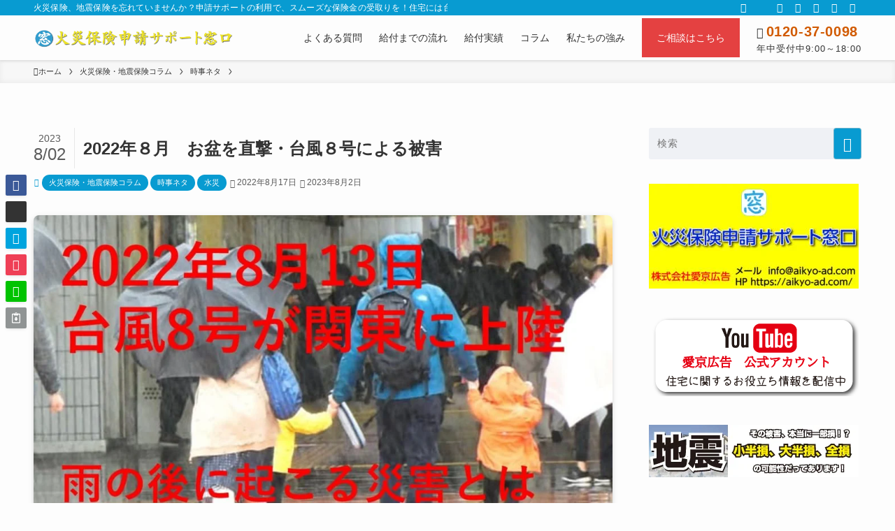

--- FILE ---
content_type: text/html; charset=UTF-8
request_url: https://kasaihoken.aikyo-ad.com/2022/08/17/2022%E5%B9%B4%EF%BC%98%E6%9C%88%E3%80%80%E3%81%8A%E7%9B%86%E3%82%92%E7%9B%B4%E6%92%83%E3%83%BB%E5%8F%B0%E9%A2%A8%EF%BC%98%E5%8F%B7%E3%81%AB%E3%82%88%E3%82%8B%E8%A2%AB%E5%AE%B3/
body_size: 47613
content:
<!DOCTYPE html><html lang="ja" data-loaded="false" data-scrolled="false" data-spmenu="closed"><head><script data-no-optimize="1">var litespeed_docref=sessionStorage.getItem("litespeed_docref");litespeed_docref&&(Object.defineProperty(document,"referrer",{get:function(){return litespeed_docref}}),sessionStorage.removeItem("litespeed_docref"));</script> <meta charset="utf-8"><meta name="format-detection" content="telephone=no"><meta http-equiv="X-UA-Compatible" content="IE=edge"><meta name="viewport" content="width=device-width, viewport-fit=cover"><title>2022年８月　お盆を直撃・台風８号による被害</title><meta name='robots' content='max-image-preview:large' /> <script data-cfasync="false" data-pagespeed-no-defer>var gtm4wp_datalayer_name = "dataLayer";
	var dataLayer = dataLayer || [];</script>  <script id="google_gtagjs-js-consent-mode-data-layer" type="litespeed/javascript">window.dataLayer=window.dataLayer||[];function gtag(){dataLayer.push(arguments)}
gtag('consent','default',{"ad_personalization":"denied","ad_storage":"denied","ad_user_data":"denied","analytics_storage":"denied","functionality_storage":"denied","security_storage":"denied","personalization_storage":"denied","region":["AT","BE","BG","CH","CY","CZ","DE","DK","EE","ES","FI","FR","GB","GR","HR","HU","IE","IS","IT","LI","LT","LU","LV","MT","NL","NO","PL","PT","RO","SE","SI","SK"],"wait_for_update":500});window._googlesitekitConsentCategoryMap={"statistics":["analytics_storage"],"marketing":["ad_storage","ad_user_data","ad_personalization"],"functional":["functionality_storage","security_storage"],"preferences":["personalization_storage"]};window._googlesitekitConsents={"ad_personalization":"denied","ad_storage":"denied","ad_user_data":"denied","analytics_storage":"denied","functionality_storage":"denied","security_storage":"denied","personalization_storage":"denied","region":["AT","BE","BG","CH","CY","CZ","DE","DK","EE","ES","FI","FR","GB","GR","HR","HU","IE","IS","IT","LI","LT","LU","LV","MT","NL","NO","PL","PT","RO","SE","SI","SK"],"wait_for_update":500}</script> <link rel='dns-prefetch' href='//www.googletagmanager.com' /><link rel='dns-prefetch' href='//use.fontawesome.com' /><link rel='dns-prefetch' href='//fonts.googleapis.com' /><link rel='dns-prefetch' href='//pagead2.googlesyndication.com' /><link rel='dns-prefetch' href='//fundingchoicesmessages.google.com' /><link rel="alternate" type="application/rss+xml" title="火災保険申請のことなら火災保険申請サポート窓口 &raquo; フィード" href="https://kasaihoken.aikyo-ad.com/feed/" /><link rel="alternate" type="application/rss+xml" title="火災保険申請のことなら火災保険申請サポート窓口 &raquo; コメントフィード" href="https://kasaihoken.aikyo-ad.com/comments/feed/" /><link rel="alternate" type="application/rss+xml" title="火災保険申請のことなら火災保険申請サポート窓口 &raquo; 2022年８月　お盆を直撃・台風８号による被害 のコメントのフィード" href="https://kasaihoken.aikyo-ad.com/2022/08/17/2022%e5%b9%b4%ef%bc%98%e6%9c%88%e3%80%80%e3%81%8a%e7%9b%86%e3%82%92%e7%9b%b4%e6%92%83%e3%83%bb%e5%8f%b0%e9%a2%a8%ef%bc%98%e5%8f%b7%e3%81%ab%e3%82%88%e3%82%8b%e8%a2%ab%e5%ae%b3/feed/" /><meta name="description" content="2022年8月12日(金)に日本の南の海上で発生した台風8号は、その後ゆっくりと北上し、翌日13日(土)17時半頃に静岡県の伊豆半島に上陸。関東地方を縦断しました。"><link rel="canonical" href="https://kasaihoken.aikyo-ad.com/2022/08/17/2022%e5%b9%b4%ef%bc%98%e6%9c%88%e3%80%80%e3%81%8a%e7%9b%86%e3%82%92%e7%9b%b4%e6%92%83%e3%83%bb%e5%8f%b0%e9%a2%a8%ef%bc%98%e5%8f%b7%e3%81%ab%e3%82%88%e3%82%8b%e8%a2%ab%e5%ae%b3/"><meta property="og:locale" content="ja_JP"><meta property="og:type" content="article"><meta property="og:image" content="https://kasaihoken.aikyo-ad.com/wp-content/uploads/2022/08/台風バージョン.jpg"><meta property="og:title" content="2022年８月　お盆を直撃・台風８号による被害"><meta property="og:description" content="2022年8月12日(金)に日本の南の海上で発生した台風8号は、その後ゆっくりと北上し、翌日13日(土)17時半頃に静岡県の伊豆半島に上陸。関東地方を縦断しました。"><meta property="og:url" content="https://kasaihoken.aikyo-ad.com/2022/08/17/2022%e5%b9%b4%ef%bc%98%e6%9c%88%e3%80%80%e3%81%8a%e7%9b%86%e3%82%92%e7%9b%b4%e6%92%83%e3%83%bb%e5%8f%b0%e9%a2%a8%ef%bc%98%e5%8f%b7%e3%81%ab%e3%82%88%e3%82%8b%e8%a2%ab%e5%ae%b3/"><meta property="og:site_name" content="火災保険申請のことなら火災保険申請サポート窓口"><meta property="article:publisher" content="https://www.facebook.com/-101347511782390"><meta name="twitter:card" content="summary_large_image"><meta name="twitter:site" content="@kasaihokenmado">
 <script type="litespeed/javascript" data-src="https://www.googletagmanager.com/gtag/js?id=G-5XQZ3RCEZV"></script> <script type="litespeed/javascript">window.dataLayer=window.dataLayer||[];function gtag(){dataLayer.push(arguments)}
gtag("js",new Date());gtag("config","G-5XQZ3RCEZV")</script> <style id='wp-img-auto-sizes-contain-inline-css' type='text/css'>img:is([sizes=auto i],[sizes^="auto," i]){contain-intrinsic-size:3000px 1500px}
/*# sourceURL=wp-img-auto-sizes-contain-inline-css */</style><style id="litespeed-ccss">ol,ul{box-sizing:border-box}p.has-background{padding:1.25em 2.375em}:root{--wp--preset--font-size--normal:16px;--wp--preset--font-size--huge:42px}figure{margin:0 0 1em}[class*=" icon-"]:before,[class^=icon-]:before{-webkit-font-smoothing:antialiased;-moz-osx-font-smoothing:grayscale;font-family:icomoon!important;font-style:normal;font-variant:normal;font-weight:400;line-height:1;text-transform:none}.icon-chevron-up:before{content:"\e912"}.icon-home:before{content:"\e922"}.icon-modified:before{content:"\e92d"}.icon-posted:before{content:"\e931"}.icon-contact:before{content:"\e92c"}.icon-phone:before{content:"\e942"}.icon-batsu:before{content:"\e91f"}.icon-search:before{content:"\e92e"}.icon-close-thin:before{content:"\e920"}.icon-menu-thin:before{content:"\e91b"}.icon-facebook:before{content:"\e901"}.icon-hatebu:before{content:"\e905"}.icon-instagram:before{content:"\e906"}.icon-line:before{content:"\e907"}.icon-pocket:before{content:"\e90a"}.icon-rss:before{content:"\e90b"}.icon-twitter:before{content:"\e90d"}.icon-youtube:before{content:"\e90f"}.l-fixHeader:before,.p-spMenu__inner:before{content:"";height:100%;left:0;position:absolute;top:0;width:100%;z-index:0}.c-categoryList:before{-webkit-font-smoothing:antialiased;-moz-osx-font-smoothing:grayscale;font-family:icomoon!important;font-style:normal;font-variant:normal;font-weight:400;line-height:1;text-transform:none}.p-breadcrumb__item:after{background-color:currentcolor;-webkit-clip-path:polygon(45% 9%,75% 51%,45% 90%,30% 90%,60% 50%,30% 10%);clip-path:polygon(45% 9%,75% 51%,45% 90%,30% 90%,60% 50%,30% 10%);content:"";display:block;height:10px;margin:0 8px;opacity:.8;width:10px}:root{--color_border:hsla(0,0%,78%,.5);--color_gray:hsla(0,0%,78%,.15);--swl-color_hov_gray:rgba(3,2,2,.05);--swl-color_shadow:rgba(0,0,0,.12);--swl-fz--root:3.6vw;--swl-fz--side:var(--swl-fz--root);--swl-block-margin:2em;--swl-sidebar_width:280px;--swl-sidebar_margin:24px;--swl-pad_post_content:0px;--swl-pad_container:4vw;--swl-h2-margin--x:-2vw;--swl-box_shadow:0 2px 4px rgba(0,0,0,.05),0 4px 4px -4px rgba(0,0,0,.1);--swl-img_shadow:0 2px 8px rgba(0,0,0,.1),0 4px 8px -4px rgba(0,0,0,.2);--swl-btn_shadow:0 2px 2px rgba(0,0,0,.1),0 4px 8px -4px rgba(0,0,0,.2);--swl-text_color--black:#333;--swl-text_color--white:#fff;--swl-fz--xs:.75em;--swl-fz--small:.9em;--swl-fz--normal:1rem;--swl-fz--medium:1.1em;--swl-fz--large:1.25em;--swl-fz--huge:1.6em;--swl-list-padding--left:1.5em;--swl-list-padding--has_bg:1em 1em 1em 1.75em}html{font-size:var(--swl-fz--root)}.c-plainBtn{-webkit-appearance:none;-o-appearance:none;appearance:none;background-color:transparent;border:none;box-shadow:none}*,.c-plainBtn{margin:0;padding:0}*{box-sizing:border-box;font-family:inherit;font-size:inherit;line-height:inherit}:after,:before{box-sizing:inherit;text-decoration:inherit;vertical-align:inherit}main{display:block}ol,ul{list-style:none}img{border-style:none;height:auto;max-width:100%}svg:not([fill]){fill:currentcolor}button,input{font-family:inherit;font-size:inherit;line-height:inherit}button,input{overflow:visible}button{text-transform:none}[type=submit],button{-webkit-appearance:button;display:inline-block}button,input{background-color:#f7f7f7;border:1px solid hsla(0,0%,78%,.5);border-radius:0;color:#333;padding:.25em .5em}html{letter-spacing:var(--swl-letter_spacing,normal)}body{word-wrap:break-word;-webkit-text-size-adjust:100%;background-color:var(--color_bg);color:var(--color_text);font-family:var(--swl-font_family);font-size:1rem;font-weight:var(--swl-font_weight);line-height:1.6;max-width:100%;min-width:100%;overflow-wrap:break-word;overflow-x:clip;position:relative}a{color:var(--color_link)}.l-article{max-width:var(--article_size);padding-left:0;padding-right:0}#body_wrap{max-width:100%;overflow-x:clip;position:relative;z-index:1}.l-container{margin-left:auto;margin-right:auto;max-width:calc(var(--container_size,0px) + var(--swl-pad_container,0px)*2);padding-left:var(--swl-pad_container,0);padding-right:var(--swl-pad_container,0)}.l-content{margin:0 auto 6em;padding-top:2em;position:relative;z-index:1}.l-fixHeader{left:0;margin-top:var(--swl-adminbarH,0);opacity:0;position:fixed;top:0;-webkit-transform:translateY(calc(var(--swl-fix_headerH,100px)*-1));transform:translateY(calc(var(--swl-fix_headerH,100px)*-1));visibility:hidden;width:100%;z-index:101}.l-fixHeader:before{background:var(--color_header_bg);display:block}.c-gnav{display:flex;height:100%;text-align:center}.c-gnav a{text-decoration:none}.c-gnav .ttl{color:inherit;line-height:1;position:relative;z-index:1}.c-gnav>.menu-item{height:100%;position:relative}.c-gnav>.menu-item>a{color:inherit;display:flex;flex-direction:column;height:100%;justify-content:center;padding:0 12px;position:relative;white-space:nowrap}.c-gnav>.menu-item>a .ttl{display:block;font-size:14px}.c-gnav>.menu-item>a:after{bottom:0;content:"";display:block;left:0;position:absolute}.c-gnav>.menu-item>.sub-menu{left:50%;top:100%;-webkit-transform:translateX(-50%);transform:translateX(-50%)}.c-gnav .sub-menu{box-shadow:0 2px 4px rgba(0,0,0,.1);opacity:0;position:absolute;text-align:left;visibility:hidden;width:15em;z-index:1}.c-gnav .sub-menu li{position:relative}.c-gnav .sub-menu .ttl{font-size:.9em;left:0;position:relative}.c-gnav .sub-menu a{color:inherit;display:block;padding:.5em .75em;position:relative}.l-header{background:var(--color_header_bg);left:0;top:0;z-index:100}.l-header,.l-header__inner{position:relative;width:100%}.l-header__inner{color:var(--color_header_text);z-index:1}.l-header__logo{line-height:1}.c-headLogo__link{display:block;text-decoration:none}.-img .c-headLogo__link{height:100%}.c-headLogo__img{height:100%;-o-object-fit:contain;object-fit:contain;width:auto}.w-header{align-items:center;display:flex}.l-header__customBtn,.l-header__menuBtn{height:var(--logo_size_sp);line-height:1.25;text-align:center;width:var(--logo_size_sp)}.l-mainContent{position:static!important;width:100%}.-sidebar-on .l-mainContent{max-width:100%}.l-mainContent__inner>:first-child,.post_content>:first-child{margin-top:0!important}.post_content>:last-child{margin-bottom:0!important}.l-scrollObserver{display:block;height:1px;left:0;position:absolute;top:100px;visibility:hidden;width:100%;z-index:1000}#sidebar{font-size:var(--swl-fz--side);position:relative}.c-listMenu li{margin:0;position:relative}.c-listMenu a{border-bottom:1px solid var(--color_border);color:inherit;display:block;line-height:1.4;position:relative;text-decoration:none}.c-categoryList{color:var(--color_main)}.c-categoryList:before{content:"\e92f";margin-right:.4em}.c-categoryList__link{display:block;line-height:1;margin:.25em .25em .25em 0;padding:4px .5em;text-decoration:none}.c-categoryList__link{background-color:var(--color_main);color:#fff}.c-fixBtn{align-items:center;background:#fff;border:1px solid var(--color_main);border-radius:var(--swl-radius--8,0);box-shadow:var(--swl-box_shadow);color:var(--color_main);display:flex;flex-direction:column;height:52px;justify-content:center;letter-spacing:normal;line-height:1;opacity:.75;overflow:hidden;text-align:center;width:52px}.c-fixBtn__icon{display:block;font-size:20px}.c-iconBtn{align-content:center;align-items:center;color:inherit;display:inline-flex;flex-wrap:wrap;height:100%;justify-content:center;text-decoration:none;width:100%}.c-iconBtn__icon{display:block;font-size:24px}.p-spMenu__closeBtn .c-iconBtn__icon{font-size:20px}.c-iconBtn__icon:before{display:block}.c-iconList{display:flex;flex-wrap:wrap}.c-iconList__link{box-sizing:content-box;color:inherit;height:1em;margin:0 3px;padding:2px;text-align:center;text-decoration:none;width:1em}.c-iconList__icon,.c-iconList__link{display:block;line-height:1}.c-iconList__icon:before{color:inherit}.c-modal{height:100%;left:0;position:fixed;top:0;width:100%;z-index:1000}[data-loaded=false] .c-modal{display:none}.c-modal:not(.is-opened){opacity:0;visibility:hidden}.c-modal .c-modal__close{color:#fff;left:0;line-height:2;padding-top:.5em;position:absolute;text-align:center;text-shadow:1px 1px 1px #000;top:100%;width:100%}.c-overlay{background:rgba(0,0,0,.75);height:100%;left:0;position:absolute;top:0;width:100%;z-index:0}.c-postTitle{align-items:center;display:flex;flex-direction:row-reverse}.c-postTitle__ttl{font-size:5vw;line-height:1.4;width:100%}.c-postTitle__date{border-right:1px solid var(--color_border);font-weight:400;line-height:1;margin-right:.75em;padding:.5em .75em .5em 0;text-align:center}.c-postTitle__date .__y{display:block;font-size:3vw;line-height:1;margin-bottom:4px}.c-postTitle__date .__md{display:block;font-size:4.2vw}.c-searchForm{position:relative}.c-searchForm__s{background-color:#fff;line-height:2;padding:4px 44px 4px 8px;width:100%}.c-searchForm__submit{border-radius:var(--swl-radius--4,0);height:100%;overflow:hidden;position:absolute;right:0;top:0;width:40px}.c-searchForm__submit:before{color:#fff;font-size:20px;left:50%;position:absolute;top:50%;-webkit-transform:translateX(-50%) translateY(-50%);transform:translateX(-50%) translateY(-50%);z-index:1}.c-postTimes{align-items:center;display:flex;flex-wrap:wrap}.c-postTimes__modified,.c-postTimes__posted{margin-right:.4em}.c-postTimes__modified:before,.c-postTimes__posted:before{margin-right:.25em;position:relative;top:1px}.p-breadcrumb{margin:0 auto;padding:8px 0;position:relative}.p-breadcrumb.-bg-on{background:#f7f7f7}.-body-solid .p-breadcrumb.-bg-on{box-shadow:inset 0 -1px 8px rgba(0,0,0,.06)}.p-breadcrumb__list{align-items:center;display:flex;font-size:10px;list-style:none;overflow:hidden;width:100%}.p-breadcrumb__item{align-items:center;display:inline-flex;position:relative}.p-breadcrumb__item:last-child:after{content:none}.p-breadcrumb__item:last-child span{opacity:.8}.p-breadcrumb__text{align-items:center;color:inherit;display:block;display:inline-flex;text-decoration:none;white-space:nowrap}.p-breadcrumb__text:before{margin-right:3px}.p-breadcrumb__text .__home{align-items:center;display:inline-flex;gap:4px}.p-breadcrumb__text .__home:before{line-height:inherit}.single .p-breadcrumb__item:last-child>span.p-breadcrumb__text{display:none}.p-fixBtnWrap{align-items:flex-end;bottom:1.25em;display:flex;flex-direction:column;opacity:0;position:fixed;right:1em;text-align:center;-webkit-transform:translateY(-8px);transform:translateY(-8px);visibility:hidden;z-index:99}[data-loaded=false] .p-fixBtnWrap{display:none}.p-spMenu{height:100%;left:0;position:fixed;top:0;width:100%;z-index:101}[data-loaded=false] .p-spMenu{display:none}[data-spmenu=closed] .p-spMenu{opacity:0}.p-spMenu a{color:inherit}.p-spMenu .c-widget__title{margin-bottom:1.5em}.c-spnav{display:block;text-align:left}.c-spnav .menu-item{position:relative}.c-spnav>.menu-item:first-child>a{border-top:none}.c-spnav a{border-bottom:1px solid var(--color_border);display:block;padding:.75em .25em}[data-spmenu=closed] .p-spMenu__overlay{opacity:0;visibility:hidden}.p-spMenu__inner{box-shadow:0 0 8px var(--swl-color_shadow);height:100%;padding-top:var(--logo_size_sp);position:absolute;top:0;width:88vw;z-index:1}.-left .p-spMenu__inner{left:0;-webkit-transform:translateX(-88vw);transform:translateX(-88vw)}.p-spMenu__closeBtn{height:var(--logo_size_sp);position:absolute;top:0;width:var(--logo_size_sp);z-index:1}.-left .p-spMenu__closeBtn{left:0}.p-spMenu__body{-webkit-overflow-scrolling:touch;height:100%;overflow-y:scroll;padding:0 4vw 10vw;position:relative}.p-spMenu__nav{margin-top:-1em;padding-bottom:.5em}.u-bg-main{background-color:var(--color_main)!important;color:#fff!important}.u-fz-14{font-size:14px}.u-thin{opacity:.8}.c-widget+.c-widget{margin-top:2em}.c-widget__title{font-size:4vw;font-weight:700;margin-bottom:1.5em;overflow:hidden;position:relative}.c-widget__title:after,.c-widget__title:before{box-sizing:inherit;display:block;height:1px;position:absolute;z-index:0}.post_content{line-height:1.8;margin:0;max-width:100%;padding:0}.post_content>*{clear:both;margin-bottom:var(--swl-block-margin,2em)}.post_content>:first-child{margin-top:0!important}.post_content>:last-child{margin-bottom:0!important}:root{--swl-box_padding:1.5em}p.has-background{padding:var(--swl-box_padding)}.is-style-browser_mac:before{background:var(--frame-color) url([data-uri]) no-repeat left 8px top 50%;background-size:auto calc(var(--bar-height) - 20px);border-radius:8px 8px 0 0;content:"";display:block;grid-area:Bar;height:var(--bar-height);padding:0;position:relative;width:100%;z-index:1}.is-style-browser_mac.wp-block-image img,.is-style-browser_mac.wp-block-video video,.is-style-browser_mac>.wp-block-group__inner-container{background:#fff;border:solid var(--frame-width) var(--frame-color);border-radius:0 0 8px 8px;border-top:none;box-shadow:0 2px 24px -2px rgba(0,0,0,.25);color:#333;grid-area:Display}.is-style-browser_mac>figcaption{background:#fff;border-radius:6px 6px 0 0;font-size:var(--caption-fz)!important;grid-area:Bar;left:calc((var(--bar-height) - 20px)*5 + 8px);line-height:1;margin:0!important;max-width:calc(100% - 80px);padding:6px 8px;position:absolute;top:calc(var(--bar-height) - var(--caption-fz) - 14px);z-index:2}.is-style-desktop.wp-block-image img,.is-style-desktop.wp-block-video video,.is-style-desktop>.wp-block-group__inner-container{border:var(--bezel-width) solid #222;border-bottom-width:calc(var(--bezel-width) - var(--bezel-frame));border-radius:6px 6px 0 0;display:block;grid-area:Display;margin:0 auto;padding:0;z-index:0}.is-style-desktop figcaption{grid-area:Caption}.is-style-desktop:after{border:solid var(--bezel-frame) var(--body-color)!important;border-bottom-width:var(--bezel-width--foot)!important;border-radius:6px 6px 8px 8px!important;box-sizing:border-box;content:"";display:block;grid-area:Display;height:0;padding-top:var(--panel-ratio);width:100%;z-index:1}.is-style-desktop:before{background:linear-gradient(to bottom,rgba(0,0,0,.125),rgba(0,0,0,.05) 55%,rgba(0,0,0,.05) 75%,rgba(0,0,0,.075) 92%,hsla(0,0%,100%,.3) 96%,rgba(0,0,0,.35) 99%),linear-gradient(to right,hsla(0,0%,100%,.2),rgba(0,0,0,.35) 1%,hsla(0,0%,100%,.3) 4%,rgba(0,0,0,.02) 8%,hsla(0,0%,100%,.2) 25%,hsla(0,0%,100%,.2) 75%,rgba(0,0,0,.02) 92%,hsla(0,0%,100%,.3) 96%,rgba(0,0,0,.35) 99%,hsla(0,0%,100%,.2)),linear-gradient(to bottom,var(--body-color),var(--body-color));background-position:top,bottom,top;background-repeat:no-repeat;background-size:100% 92%,100% 8%,100%;border-radius:0 0 4px 4px/2px;box-shadow:0 0 calc(var(--body-width,4px)*.001) rgba(0,0,0,.2);content:"";display:block;grid-area:Foot;height:0;margin:0 auto;order:1;padding-top:10%;width:18%}.wp-block-gallery .is-style-desktop figcaption{bottom:var(--bezel-width--foot)!important;grid-area:Display}.has-swl-deep-01-background-color{background-color:var(--color_deep01)!important;color:var(--swl-text_color--white,#fff)}li .has-background{--swl-list-padding--has_bg:.5em .5em .5em calc(.5em + var(--swl-list-padding--left))}li:before{letter-spacing:normal}@media (min-width:600px){:root{--swl-fz--root:16px;--swl-h2-margin--x:-16px}.l-content{padding-top:4em}.c-postTitle__ttl{font-size:24px}.c-postTitle__date .__y{font-size:14px}.c-postTitle__date .__md{font-size:24px}.p-breadcrumb__list{font-size:11px}.c-widget__title{font-size:16px}}@media (min-width:960px){:root{--swl-fz--side:14px;--swl-pad_post_content:16px;--swl-pad_container:32px}.-sidebar-on .l-content{display:flex;flex-wrap:wrap;justify-content:space-between}.c-headLogo{height:var(--logo_size_pc)}.l-fixHeader .c-headLogo{height:var(--logo_size_pcfix)}.-sidebar-on .l-mainContent{width:calc(100% - var(--swl-sidebar_width) - var(--swl-sidebar_margin))}#sidebar .c-widget+.c-widget{margin-top:2.5em}.-sidebar-on #sidebar{width:var(--swl-sidebar_width)}.p-fixBtnWrap{bottom:2.5em;right:2.5em}.p-spMenu{display:none}.sp_{display:none!important}}@media (min-width:1200px){:root{--swl-sidebar_width:304px;--swl-sidebar_margin:52px}:root{--swl-pad_container:48px}}@media (max-width:1200px){.c-gnav>.menu-item>a{padding:0 10px}}@media (max-width:1080px){.c-gnav>.menu-item>a{padding:0 8px}}:root{--color_border--table:#dcdcdc}:root{--swl-fz--content:4.2vw;--swl-font_family:"游ゴシック体","Yu Gothic",YuGothic,"Hiragino Kaku Gothic ProN","Hiragino Sans",Meiryo,sans-serif;--swl-font_weight:500;--color_main:#089bd1;--color_text:#333;--color_link:#d15a00;--color_htag:#089bd1;--color_bg:#fdfdfd;--color_gradient1:#d8ffff;--color_gradient2:#87e7ff;--color_main_thin:rgba(10,194,255,.05);--color_main_dark:rgba(6,116,157,1);--color_list_check:#089bd1;--color_list_num:#089bd1;--color_list_good:#86dd7b;--color_list_triangle:#f4e03a;--color_list_bad:#f36060;--color_faq_q:#d55656;--color_faq_a:#6599b7;--color_icon_good:#3cd250;--color_icon_good_bg:#ecffe9;--color_icon_bad:#4b73eb;--color_icon_bad_bg:#eafaff;--color_icon_info:#f578b4;--color_icon_info_bg:#fff0fa;--color_icon_announce:#ffa537;--color_icon_announce_bg:#fff5f0;--color_icon_pen:#7a7a7a;--color_icon_pen_bg:#f7f7f7;--color_icon_book:#787364;--color_icon_book_bg:#f8f6ef;--color_icon_point:#ffa639;--color_icon_check:#86d67c;--color_icon_batsu:#f36060;--color_icon_hatena:#5295cc;--color_icon_caution:#f7da38;--color_icon_memo:#84878a;--color_deep01:#e44141;--color_deep02:#3d79d5;--color_deep03:#63a84d;--color_deep04:#f09f4d;--color_pale01:#fff2f0;--color_pale02:#f3f8fd;--color_pale03:#f1f9ee;--color_pale04:#fdf9ee;--color_mark_blue:#b7e3ff;--color_mark_green:#bdf9c3;--color_mark_yellow:#fcf69f;--color_mark_orange:#ffddbc;--border01:solid 1px var(--color_main);--border02:double 4px var(--color_main);--border03:dashed 2px var(--color_border);--border04:solid 4px var(--color_gray);--card_posts_thumb_ratio:56.25%;--list_posts_thumb_ratio:61.805%;--big_posts_thumb_ratio:56.25%;--thumb_posts_thumb_ratio:61.805%;--blogcard_thumb_ratio:56.25%;--color_header_bg:#fdfdfd;--color_header_text:#333;--color_footer_bg:#1f9ac6;--color_footer_text:#fff;--container_size:1200px;--article_size:900px;--logo_size_sp:48px;--logo_size_pc:32px;--logo_size_pcfix:32px}.l-header{box-shadow:0 1px 4px rgba(0,0,0,.12)}.l-header__bar{color:#fff;background:var(--color_main)}.l-header__menuBtn{order:1}.l-header__customBtn{order:3}.c-gnav a:after{background:var(--color_main);width:100%;height:2px;transform:scaleX(0)}.c-gnav .sub-menu{color:#333;background:#fff}.l-fixHeader:before{opacity:1}#pagetop{border-radius:50%}.c-widget__title.-spmenu{padding:.5em .75em;border-radius:var(--swl-radius--2,0px);background:var(--color_main);color:#fff}.p-spMenu{color:#333}.p-spMenu__inner:before{background:#fdfdfd;opacity:1}.p-spMenu__overlay{background:#000;opacity:.6}a{text-decoration:none}@media screen and (max-width:959px){.l-header__logo{order:2;text-align:center}}@media screen and (min-width:600px){:root{--swl-fz--content:16px}}.l-fixHeader .l-fixHeader__gnav{order:0}.-body-solid .l-fixHeader{box-shadow:0 2px 4px var(--swl-color_shadow)}.l-fixHeader__inner{align-items:stretch;color:var(--color_header_text);display:flex;padding-bottom:0;padding-top:0;position:relative;z-index:1}.l-fixHeader__logo{align-items:center;display:flex;line-height:1;margin-right:24px;order:0;padding:16px 0}.c-shareBtns__btn{box-shadow:var(--swl-box_shadow)}.p-articleThumb__img{box-shadow:var(--swl-img_shadow)}:root{--swl-radius--2:2px;--swl-radius--4:4px;--swl-radius--8:8px}.c-categoryList__link{border-radius:16px;padding:6px 10px}input[type=text]{border-radius:4px}.l-header__bar{position:relative;width:100%}.l-header__bar .c-catchphrase{color:inherit;font-size:12px;letter-spacing:var(--swl-letter_spacing,.2px);line-height:14px;margin-right:auto;overflow:hidden;padding:4px 0;white-space:nowrap;width:50%}.l-header__bar .c-iconList .c-iconList__link{margin:0;padding:4px 6px}.l-header__barInner{align-items:center;display:flex;justify-content:flex-end}@media (min-width:960px){.-series .l-header__inner{align-items:stretch;display:flex}.-series .l-header__logo{align-items:center;display:flex;flex-wrap:wrap;margin-right:24px;padding:16px 0}.-series .c-headLogo{margin-right:16px}.-series-right .l-header__inner{justify-content:space-between}.-series-right .c-gnavWrap{margin-left:auto}.-series-right .w-header{margin-left:12px}}@media (min-width:960px) and (min-width:600px){.-series .c-headLogo{max-width:400px}}.c-gnav .sub-menu a:before,.c-listMenu a:before{-webkit-font-smoothing:antialiased;-moz-osx-font-smoothing:grayscale;font-family:icomoon!important;font-style:normal;font-variant:normal;font-weight:400;line-height:1;text-transform:none}.c-listMenu a{padding:.75em 1em .75em 1.5em}.c-gnav .sub-menu a:before,.c-listMenu a:before{color:inherit;content:"\e921";display:inline-block;left:2px;position:absolute;top:50%;-webkit-transform:translateY(-50%);transform:translateY(-50%);vertical-align:middle}.c-listMenu .sub-menu{margin:0}.c-listMenu .sub-menu a{font-size:.9em;padding-left:2.5em}.c-listMenu .sub-menu a:before{left:1em}.c-gnav .sub-menu:before{background:inherit;content:"";height:100%;left:0;position:absolute;top:0;width:100%;z-index:0}.c-gnav .sub-menu a{padding-left:2em}.c-gnav .sub-menu a:before{left:.5em}:root{--color_content_bg:var(--color_bg)}.c-shareBtns__item:not(:last-child){margin-right:4px}.c-shareBtns__btn{padding:8px 0}.p-toc.-modal{height:100%;margin:0;overflow-y:auto;padding:0}.p-toc__ttl{display:block;font-size:1.2em;line-height:1;position:relative;text-align:center}.p-toc__ttl:before{content:"\e918";display:inline-block;font-family:icomoon;margin-right:.5em;padding-bottom:2px;vertical-align:middle}#index_modal .p-toc__ttl{margin-bottom:.5em}.p-indexModal{padding:80px 16px}.p-indexModal__inner{background:#fdfdfd;border-radius:var(--swl-radius--4,0);color:#333;height:100%;margin:-1em auto 0!important;max-width:800px;padding:2em 1.5em;position:relative;-webkit-transform:translateY(16px);transform:translateY(16px);z-index:1}.p-searchModal__inner{background:hsla(0,0%,100%,.1);left:50%;max-width:600px;padding:1em;position:absolute;top:calc(50% + 16px);-webkit-transform:translateX(-50%) translateY(-50%);transform:translateX(-50%) translateY(-50%);width:96%;z-index:1}.p-searchModal__inner .c-searchForm{box-shadow:0 0 4px hsla(0,0%,100%,.2)}.p-searchModal__inner .s{font-size:16px}@media (min-width:600px){.p-indexModal__inner{padding:2em}}.p-articleMetas{align-items:center;display:flex;flex-wrap:wrap;font-size:12px;padding:0 1px}.p-articleMetas.-top{margin-top:.5em}.p-articleMetas.-top .p-articleMetas__termList{font-size:11px}.p-articleMetas__termList{align-items:center;display:flex;flex-wrap:wrap;margin:0 .25em 0 0}.p-articleMetas__times{margin:.25em .25em .25em 0}.p-articleThumb{margin:2em 0;text-align:center;width:100%}.p-articleThumb__img{border-radius:var(--swl-radius--8,0);display:block;width:100%}.c-shareBtns{margin:2em 0}.c-shareBtns__list{display:flex;justify-content:center}.c-shareBtns__item.-facebook{color:#3b5998}.c-shareBtns__item.-twitter{color:#1da1f2}.c-shareBtns__item.-hatebu{color:#00a4de}.c-shareBtns__item.-pocket{color:#ef3f56}.c-shareBtns__item.-line{color:#00c300}.c-shareBtns__item.-copy{color:#909494;position:relative}.c-shareBtns:not(.-style-btn-small) .c-shareBtns__item{flex:1}.c-shareBtns__btn{align-items:center;background-color:currentcolor;border-radius:var(--swl-radius--2,0);color:inherit;display:flex;justify-content:center;text-align:center;text-decoration:none}.c-shareBtns__icon{--the-icon-size:4.5vw;color:#fff;display:block;font-size:var(--the-icon-size);height:1em;line-height:1;margin:auto;width:1em}.c-shareBtns__icon:before{color:inherit;display:block}.-fix.c-shareBtns{border:none!important;left:8px;margin:0;position:fixed;top:50%;-webkit-transform:translateY(-50%);transform:translateY(-50%);width:30px;z-index:99}.-fix.c-shareBtns .c-shareBtns__list{border:none;flex-direction:column;margin:0;padding:0;width:100%}.-fix.c-shareBtns .c-shareBtns__item{flex-basis:100%;margin:4px 0;max-width:100%;padding:0;width:100%}.-fix.c-shareBtns .c-shareBtns__btn{height:30px;padding:0}.-fix.c-shareBtns .c-shareBtns__icon{font-size:16px}.c-urlcopy{display:block;position:relative;width:100%}.c-urlcopy .-copied{opacity:0;position:absolute;top:8px}.c-urlcopy .-to-copy{opacity:1;top:0}.c-urlcopy__content{align-items:center;display:flex;justify-content:center;position:relative;width:100%}.c-copyedPoppup{bottom:calc(100% + 2px);color:grey;font-size:10px;opacity:0;position:absolute;right:0;text-align:right;visibility:hidden;white-space:nowrap}.-fix.c-shareBtns .c-copyedPoppup{bottom:50%;left:100%;right:auto;-webkit-transform:translateX(8px) translateY(50%);transform:translateX(8px) translateY(50%)}@media (min-width:600px){.c-shareBtns__icon{--the-icon-size:18px}.c-copyedPoppup{font-size:11px;right:50%;-webkit-transform:translateX(50%);transform:translateX(50%)}}body{--wp--preset--color--black:#000;--wp--preset--color--cyan-bluish-gray:#abb8c3;--wp--preset--color--white:#fff;--wp--preset--color--pale-pink:#f78da7;--wp--preset--color--vivid-red:#cf2e2e;--wp--preset--color--luminous-vivid-orange:#ff6900;--wp--preset--color--luminous-vivid-amber:#fcb900;--wp--preset--color--light-green-cyan:#7bdcb5;--wp--preset--color--vivid-green-cyan:#00d084;--wp--preset--color--pale-cyan-blue:#8ed1fc;--wp--preset--color--vivid-cyan-blue:#0693e3;--wp--preset--color--vivid-purple:#9b51e0;--wp--preset--color--swl-main:var(--color_main);--wp--preset--color--swl-main-thin:var(--color_main_thin);--wp--preset--color--swl-gray:var(--color_gray);--wp--preset--color--swl-deep-01:var(--color_deep01);--wp--preset--color--swl-deep-02:var(--color_deep02);--wp--preset--color--swl-deep-03:var(--color_deep03);--wp--preset--color--swl-deep-04:var(--color_deep04);--wp--preset--color--swl-pale-01:var(--color_pale01);--wp--preset--color--swl-pale-02:var(--color_pale02);--wp--preset--color--swl-pale-03:var(--color_pale03);--wp--preset--color--swl-pale-04:var(--color_pale04);--wp--preset--gradient--vivid-cyan-blue-to-vivid-purple:linear-gradient(135deg,rgba(6,147,227,1) 0%,#9b51e0 100%);--wp--preset--gradient--light-green-cyan-to-vivid-green-cyan:linear-gradient(135deg,#7adcb4 0%,#00d082 100%);--wp--preset--gradient--luminous-vivid-amber-to-luminous-vivid-orange:linear-gradient(135deg,rgba(252,185,0,1) 0%,rgba(255,105,0,1) 100%);--wp--preset--gradient--luminous-vivid-orange-to-vivid-red:linear-gradient(135deg,rgba(255,105,0,1) 0%,#cf2e2e 100%);--wp--preset--gradient--very-light-gray-to-cyan-bluish-gray:linear-gradient(135deg,#eee 0%,#a9b8c3 100%);--wp--preset--gradient--cool-to-warm-spectrum:linear-gradient(135deg,#4aeadc 0%,#9778d1 20%,#cf2aba 40%,#ee2c82 60%,#fb6962 80%,#fef84c 100%);--wp--preset--gradient--blush-light-purple:linear-gradient(135deg,#ffceec 0%,#9896f0 100%);--wp--preset--gradient--blush-bordeaux:linear-gradient(135deg,#fecda5 0%,#fe2d2d 50%,#6b003e 100%);--wp--preset--gradient--luminous-dusk:linear-gradient(135deg,#ffcb70 0%,#c751c0 50%,#4158d0 100%);--wp--preset--gradient--pale-ocean:linear-gradient(135deg,#fff5cb 0%,#b6e3d4 50%,#33a7b5 100%);--wp--preset--gradient--electric-grass:linear-gradient(135deg,#caf880 0%,#71ce7e 100%);--wp--preset--gradient--midnight:linear-gradient(135deg,#020381 0%,#2874fc 100%);--wp--preset--duotone--dark-grayscale:url('#wp-duotone-dark-grayscale');--wp--preset--duotone--grayscale:url('#wp-duotone-grayscale');--wp--preset--duotone--purple-yellow:url('#wp-duotone-purple-yellow');--wp--preset--duotone--blue-red:url('#wp-duotone-blue-red');--wp--preset--duotone--midnight:url('#wp-duotone-midnight');--wp--preset--duotone--magenta-yellow:url('#wp-duotone-magenta-yellow');--wp--preset--duotone--purple-green:url('#wp-duotone-purple-green');--wp--preset--duotone--blue-orange:url('#wp-duotone-blue-orange');--wp--preset--font-size--small:.9em;--wp--preset--font-size--medium:1.1em;--wp--preset--font-size--large:1.25em;--wp--preset--font-size--x-large:42px;--wp--preset--font-size--xs:.75em;--wp--preset--font-size--huge:1.6em;--wp--preset--spacing--20:.44rem;--wp--preset--spacing--30:.67rem;--wp--preset--spacing--40:1rem;--wp--preset--spacing--50:1.5rem;--wp--preset--spacing--60:2.25rem;--wp--preset--spacing--70:3.38rem;--wp--preset--spacing--80:5.06rem;--wp--preset--shadow--natural:6px 6px 9px rgba(0,0,0,.2);--wp--preset--shadow--deep:12px 12px 50px rgba(0,0,0,.4);--wp--preset--shadow--sharp:6px 6px 0px rgba(0,0,0,.2);--wp--preset--shadow--outlined:6px 6px 0px -3px rgba(255,255,255,1),6px 6px rgba(0,0,0,1);--wp--preset--shadow--crisp:6px 6px 0px rgba(0,0,0,1)}input[type=text]{display:block;width:100%;height:45px;margin-bottom:0;padding:0 12px;border:0;border-radius:3px;background-color:#eff1f5;box-shadow:none;color:#5c6b80;font-size:1em;vertical-align:middle;line-height:45px}input{border:1px solid #dfdfdf;letter-spacing:1px;margin:0;max-width:100%;resize:none}@media (min-width:960px){.w-header__inner p{line-height:1.5}.header_contact_phone{font-family:Inter,"游ゴシック体","Yu Gothic",YuGothic,sans-serif;font-size:20px;font-weight:700;letter-spacing:.6px}.header_contact_phone span.icon-phone{font-size:16px;vertical-align:baseline;margin-right:3px}.header_business_hours{font-size:13px;letter-spacing:1px}}#bfb_content_sp{display:none!important}@media screen and (max-width:480px){#bfb_content_sp{display:block!important}}[id^=bfb_content_] .inner_bfb{position:relative;line-height:160%}[id^=bfb_content_].bfb_textBtnTextBtn .bfb_parts_2 a{width:calc(50% - 10px);max-width:calc(50% - 10px);overflow:hidden}[id^=bfb_content_] .bfb_parts_2{margin:0 auto;max-width:700px;text-align:center}[id^=bfb_content_] .bfb_parts_2 a+a{margin-left:15px}[id^=bfb_content_] .bfb_closed{z-index:99999;position:absolute;padding:5px 10px;top:-35px;right:10px}[id^=bfb_content_] .bfb_closed img{width:20px;height:20px}[id^=bfb_content_].bfb_rounded_corners a{border-radius:40px}[id^=bfb_content_].bfb_view_sp .inner_bfb{padding:10px 5px}[id^=bfb_content_].bfb_view_sp .bfb_closed{top:-30px;right:5px}[id^=bfb_content_].bfb_view_sp .bfb_closed img{width:20px!important;height:20px!important}[id^=bfb_content_].bfb_view_sp .bfb_topText{margin-bottom:5px;color:#fff;font-size:1em}[id^=bfb_content_].bfb_view_sp a.bfb_btn,[id^=bfb_content_].bfb_view_sp a.bfb_btn2{padding:8px 10px}[id^=bfb_content_].bfb_view_sp .bfb_parts_2 a+a{margin-left:5px}[id^=bfb_content_].bfb_view_sp.bfb_textBtnTextBtn .bfb_parts_2 a+a{margin-left:10px}[id^=bfb_content_].bfb_view_sp{position:fixed;z-index:9999;width:100%;bottom:0;background-color:rgba(0,0,0,.85);color:#000;text-align:center;font-family:"Montserrat","游ゴシック",YuGothic,"ヒラギノ角ゴ ProN W3","Hiragino Kaku Gothic ProN","メイリオ",Meiryo,sans-serif;font-size:14px}[id^=bfb_content_].bfb_view_sp a.bfb_btn{display:inline-block;vertical-align:middle;padding:10px 20px;margin:0 auto;max-width:300px;box-sizing:border-box;background:#0061a7;background:-moz-linear-gradient(top,#0061a7 0%,#007fda 100%);background:-webkit-linear-gradient(top,#0061a7 0%,#007fda 100%);background:linear-gradient(to bottom,#0061a7 0%,#007fda 100%);border-bottom:solid 3px #004374;line-height:180%;color:#fff;text-shadow:0 1px 0 #002641;text-decoration:none;text-align:center;font-weight:700}[id^=bfb_content_].bfb_view_sp a.bfb_btn svg.bfb_icon{display:inline-block;margin-top:-2px;margin-left:4px;width:1em;height:1em;vertical-align:middle}[id^=bfb_content_].bfb_view_sp a.bfb_btn2{display:inline-block;vertical-align:middle;padding:10px 20px;margin:0 auto;max-width:300px;box-sizing:border-box;background:#009f07;background:-moz-linear-gradient(top,#009f07 0%,#00d209 100%);background:-webkit-linear-gradient(top,#009f07 0%,#00d209 100%);background:linear-gradient(to bottom,#009f07 0%,#00d209 100%);border-bottom:solid 3px #006c05;line-height:180%;color:#fff;text-shadow:0 1px 0 #003903;text-decoration:none;text-align:center;font-weight:700;margin-left:10px}[id^=bfb_content_].bfb_view_sp a.bfb_btn2 svg.bfb_icon{display:inline-block;margin-top:-2px;margin-left:4px;width:1em;height:1em;vertical-align:middle}</style><link rel="preload" data-asynced="1" data-optimized="2" as="style" onload="this.onload=null;this.rel='stylesheet'" href="https://kasaihoken.aikyo-ad.com/wp-content/litespeed/ucss/82164130fe4d3893e742f291a4c5eb79.css?ver=d7f99" /><script data-optimized="1" type="litespeed/javascript" data-src="https://kasaihoken.aikyo-ad.com/wp-content/plugins/litespeed-cache/assets/js/css_async.min.js"></script> <style id='wp-block-cover-inline-css' type='text/css'>.wp-block-cover,.wp-block-cover-image{align-items:center;background-position:50%;box-sizing:border-box;display:flex;justify-content:center;min-height:430px;overflow:hidden;overflow:clip;padding:1em;position:relative}.wp-block-cover .has-background-dim:not([class*=-background-color]),.wp-block-cover-image .has-background-dim:not([class*=-background-color]),.wp-block-cover-image.has-background-dim:not([class*=-background-color]),.wp-block-cover.has-background-dim:not([class*=-background-color]){background-color:#000}.wp-block-cover .has-background-dim.has-background-gradient,.wp-block-cover-image .has-background-dim.has-background-gradient{background-color:initial}.wp-block-cover-image.has-background-dim:before,.wp-block-cover.has-background-dim:before{background-color:inherit;content:""}.wp-block-cover .wp-block-cover__background,.wp-block-cover .wp-block-cover__gradient-background,.wp-block-cover-image .wp-block-cover__background,.wp-block-cover-image .wp-block-cover__gradient-background,.wp-block-cover-image.has-background-dim:not(.has-background-gradient):before,.wp-block-cover.has-background-dim:not(.has-background-gradient):before{bottom:0;left:0;opacity:.5;position:absolute;right:0;top:0}.wp-block-cover-image.has-background-dim.has-background-dim-10 .wp-block-cover__background,.wp-block-cover-image.has-background-dim.has-background-dim-10 .wp-block-cover__gradient-background,.wp-block-cover-image.has-background-dim.has-background-dim-10:not(.has-background-gradient):before,.wp-block-cover.has-background-dim.has-background-dim-10 .wp-block-cover__background,.wp-block-cover.has-background-dim.has-background-dim-10 .wp-block-cover__gradient-background,.wp-block-cover.has-background-dim.has-background-dim-10:not(.has-background-gradient):before{opacity:.1}.wp-block-cover-image.has-background-dim.has-background-dim-20 .wp-block-cover__background,.wp-block-cover-image.has-background-dim.has-background-dim-20 .wp-block-cover__gradient-background,.wp-block-cover-image.has-background-dim.has-background-dim-20:not(.has-background-gradient):before,.wp-block-cover.has-background-dim.has-background-dim-20 .wp-block-cover__background,.wp-block-cover.has-background-dim.has-background-dim-20 .wp-block-cover__gradient-background,.wp-block-cover.has-background-dim.has-background-dim-20:not(.has-background-gradient):before{opacity:.2}.wp-block-cover-image.has-background-dim.has-background-dim-30 .wp-block-cover__background,.wp-block-cover-image.has-background-dim.has-background-dim-30 .wp-block-cover__gradient-background,.wp-block-cover-image.has-background-dim.has-background-dim-30:not(.has-background-gradient):before,.wp-block-cover.has-background-dim.has-background-dim-30 .wp-block-cover__background,.wp-block-cover.has-background-dim.has-background-dim-30 .wp-block-cover__gradient-background,.wp-block-cover.has-background-dim.has-background-dim-30:not(.has-background-gradient):before{opacity:.3}.wp-block-cover-image.has-background-dim.has-background-dim-40 .wp-block-cover__background,.wp-block-cover-image.has-background-dim.has-background-dim-40 .wp-block-cover__gradient-background,.wp-block-cover-image.has-background-dim.has-background-dim-40:not(.has-background-gradient):before,.wp-block-cover.has-background-dim.has-background-dim-40 .wp-block-cover__background,.wp-block-cover.has-background-dim.has-background-dim-40 .wp-block-cover__gradient-background,.wp-block-cover.has-background-dim.has-background-dim-40:not(.has-background-gradient):before{opacity:.4}.wp-block-cover-image.has-background-dim.has-background-dim-50 .wp-block-cover__background,.wp-block-cover-image.has-background-dim.has-background-dim-50 .wp-block-cover__gradient-background,.wp-block-cover-image.has-background-dim.has-background-dim-50:not(.has-background-gradient):before,.wp-block-cover.has-background-dim.has-background-dim-50 .wp-block-cover__background,.wp-block-cover.has-background-dim.has-background-dim-50 .wp-block-cover__gradient-background,.wp-block-cover.has-background-dim.has-background-dim-50:not(.has-background-gradient):before{opacity:.5}.wp-block-cover-image.has-background-dim.has-background-dim-60 .wp-block-cover__background,.wp-block-cover-image.has-background-dim.has-background-dim-60 .wp-block-cover__gradient-background,.wp-block-cover-image.has-background-dim.has-background-dim-60:not(.has-background-gradient):before,.wp-block-cover.has-background-dim.has-background-dim-60 .wp-block-cover__background,.wp-block-cover.has-background-dim.has-background-dim-60 .wp-block-cover__gradient-background,.wp-block-cover.has-background-dim.has-background-dim-60:not(.has-background-gradient):before{opacity:.6}.wp-block-cover-image.has-background-dim.has-background-dim-70 .wp-block-cover__background,.wp-block-cover-image.has-background-dim.has-background-dim-70 .wp-block-cover__gradient-background,.wp-block-cover-image.has-background-dim.has-background-dim-70:not(.has-background-gradient):before,.wp-block-cover.has-background-dim.has-background-dim-70 .wp-block-cover__background,.wp-block-cover.has-background-dim.has-background-dim-70 .wp-block-cover__gradient-background,.wp-block-cover.has-background-dim.has-background-dim-70:not(.has-background-gradient):before{opacity:.7}.wp-block-cover-image.has-background-dim.has-background-dim-80 .wp-block-cover__background,.wp-block-cover-image.has-background-dim.has-background-dim-80 .wp-block-cover__gradient-background,.wp-block-cover-image.has-background-dim.has-background-dim-80:not(.has-background-gradient):before,.wp-block-cover.has-background-dim.has-background-dim-80 .wp-block-cover__background,.wp-block-cover.has-background-dim.has-background-dim-80 .wp-block-cover__gradient-background,.wp-block-cover.has-background-dim.has-background-dim-80:not(.has-background-gradient):before{opacity:.8}.wp-block-cover-image.has-background-dim.has-background-dim-90 .wp-block-cover__background,.wp-block-cover-image.has-background-dim.has-background-dim-90 .wp-block-cover__gradient-background,.wp-block-cover-image.has-background-dim.has-background-dim-90:not(.has-background-gradient):before,.wp-block-cover.has-background-dim.has-background-dim-90 .wp-block-cover__background,.wp-block-cover.has-background-dim.has-background-dim-90 .wp-block-cover__gradient-background,.wp-block-cover.has-background-dim.has-background-dim-90:not(.has-background-gradient):before{opacity:.9}.wp-block-cover-image.has-background-dim.has-background-dim-100 .wp-block-cover__background,.wp-block-cover-image.has-background-dim.has-background-dim-100 .wp-block-cover__gradient-background,.wp-block-cover-image.has-background-dim.has-background-dim-100:not(.has-background-gradient):before,.wp-block-cover.has-background-dim.has-background-dim-100 .wp-block-cover__background,.wp-block-cover.has-background-dim.has-background-dim-100 .wp-block-cover__gradient-background,.wp-block-cover.has-background-dim.has-background-dim-100:not(.has-background-gradient):before{opacity:1}.wp-block-cover .wp-block-cover__background.has-background-dim.has-background-dim-0,.wp-block-cover .wp-block-cover__gradient-background.has-background-dim.has-background-dim-0,.wp-block-cover-image .wp-block-cover__background.has-background-dim.has-background-dim-0,.wp-block-cover-image .wp-block-cover__gradient-background.has-background-dim.has-background-dim-0{opacity:0}.wp-block-cover .wp-block-cover__background.has-background-dim.has-background-dim-10,.wp-block-cover .wp-block-cover__gradient-background.has-background-dim.has-background-dim-10,.wp-block-cover-image .wp-block-cover__background.has-background-dim.has-background-dim-10,.wp-block-cover-image .wp-block-cover__gradient-background.has-background-dim.has-background-dim-10{opacity:.1}.wp-block-cover .wp-block-cover__background.has-background-dim.has-background-dim-20,.wp-block-cover .wp-block-cover__gradient-background.has-background-dim.has-background-dim-20,.wp-block-cover-image .wp-block-cover__background.has-background-dim.has-background-dim-20,.wp-block-cover-image .wp-block-cover__gradient-background.has-background-dim.has-background-dim-20{opacity:.2}.wp-block-cover .wp-block-cover__background.has-background-dim.has-background-dim-30,.wp-block-cover .wp-block-cover__gradient-background.has-background-dim.has-background-dim-30,.wp-block-cover-image .wp-block-cover__background.has-background-dim.has-background-dim-30,.wp-block-cover-image .wp-block-cover__gradient-background.has-background-dim.has-background-dim-30{opacity:.3}.wp-block-cover .wp-block-cover__background.has-background-dim.has-background-dim-40,.wp-block-cover .wp-block-cover__gradient-background.has-background-dim.has-background-dim-40,.wp-block-cover-image .wp-block-cover__background.has-background-dim.has-background-dim-40,.wp-block-cover-image .wp-block-cover__gradient-background.has-background-dim.has-background-dim-40{opacity:.4}.wp-block-cover .wp-block-cover__background.has-background-dim.has-background-dim-50,.wp-block-cover .wp-block-cover__gradient-background.has-background-dim.has-background-dim-50,.wp-block-cover-image .wp-block-cover__background.has-background-dim.has-background-dim-50,.wp-block-cover-image .wp-block-cover__gradient-background.has-background-dim.has-background-dim-50{opacity:.5}.wp-block-cover .wp-block-cover__background.has-background-dim.has-background-dim-60,.wp-block-cover .wp-block-cover__gradient-background.has-background-dim.has-background-dim-60,.wp-block-cover-image .wp-block-cover__background.has-background-dim.has-background-dim-60,.wp-block-cover-image .wp-block-cover__gradient-background.has-background-dim.has-background-dim-60{opacity:.6}.wp-block-cover .wp-block-cover__background.has-background-dim.has-background-dim-70,.wp-block-cover .wp-block-cover__gradient-background.has-background-dim.has-background-dim-70,.wp-block-cover-image .wp-block-cover__background.has-background-dim.has-background-dim-70,.wp-block-cover-image .wp-block-cover__gradient-background.has-background-dim.has-background-dim-70{opacity:.7}.wp-block-cover .wp-block-cover__background.has-background-dim.has-background-dim-80,.wp-block-cover .wp-block-cover__gradient-background.has-background-dim.has-background-dim-80,.wp-block-cover-image .wp-block-cover__background.has-background-dim.has-background-dim-80,.wp-block-cover-image .wp-block-cover__gradient-background.has-background-dim.has-background-dim-80{opacity:.8}.wp-block-cover .wp-block-cover__background.has-background-dim.has-background-dim-90,.wp-block-cover .wp-block-cover__gradient-background.has-background-dim.has-background-dim-90,.wp-block-cover-image .wp-block-cover__background.has-background-dim.has-background-dim-90,.wp-block-cover-image .wp-block-cover__gradient-background.has-background-dim.has-background-dim-90{opacity:.9}.wp-block-cover .wp-block-cover__background.has-background-dim.has-background-dim-100,.wp-block-cover .wp-block-cover__gradient-background.has-background-dim.has-background-dim-100,.wp-block-cover-image .wp-block-cover__background.has-background-dim.has-background-dim-100,.wp-block-cover-image .wp-block-cover__gradient-background.has-background-dim.has-background-dim-100{opacity:1}.wp-block-cover-image.alignleft,.wp-block-cover-image.alignright,.wp-block-cover.alignleft,.wp-block-cover.alignright{max-width:420px;width:100%}.wp-block-cover-image.aligncenter,.wp-block-cover-image.alignleft,.wp-block-cover-image.alignright,.wp-block-cover.aligncenter,.wp-block-cover.alignleft,.wp-block-cover.alignright{display:flex}.wp-block-cover .wp-block-cover__inner-container,.wp-block-cover-image .wp-block-cover__inner-container{color:inherit;position:relative;width:100%}.wp-block-cover-image.is-position-top-left,.wp-block-cover.is-position-top-left{align-items:flex-start;justify-content:flex-start}.wp-block-cover-image.is-position-top-center,.wp-block-cover.is-position-top-center{align-items:flex-start;justify-content:center}.wp-block-cover-image.is-position-top-right,.wp-block-cover.is-position-top-right{align-items:flex-start;justify-content:flex-end}.wp-block-cover-image.is-position-center-left,.wp-block-cover.is-position-center-left{align-items:center;justify-content:flex-start}.wp-block-cover-image.is-position-center-center,.wp-block-cover.is-position-center-center{align-items:center;justify-content:center}.wp-block-cover-image.is-position-center-right,.wp-block-cover.is-position-center-right{align-items:center;justify-content:flex-end}.wp-block-cover-image.is-position-bottom-left,.wp-block-cover.is-position-bottom-left{align-items:flex-end;justify-content:flex-start}.wp-block-cover-image.is-position-bottom-center,.wp-block-cover.is-position-bottom-center{align-items:flex-end;justify-content:center}.wp-block-cover-image.is-position-bottom-right,.wp-block-cover.is-position-bottom-right{align-items:flex-end;justify-content:flex-end}.wp-block-cover-image.has-custom-content-position.has-custom-content-position .wp-block-cover__inner-container,.wp-block-cover.has-custom-content-position.has-custom-content-position .wp-block-cover__inner-container{margin:0}.wp-block-cover-image.has-custom-content-position.has-custom-content-position.is-position-bottom-left .wp-block-cover__inner-container,.wp-block-cover-image.has-custom-content-position.has-custom-content-position.is-position-bottom-right .wp-block-cover__inner-container,.wp-block-cover-image.has-custom-content-position.has-custom-content-position.is-position-center-left .wp-block-cover__inner-container,.wp-block-cover-image.has-custom-content-position.has-custom-content-position.is-position-center-right .wp-block-cover__inner-container,.wp-block-cover-image.has-custom-content-position.has-custom-content-position.is-position-top-left .wp-block-cover__inner-container,.wp-block-cover-image.has-custom-content-position.has-custom-content-position.is-position-top-right .wp-block-cover__inner-container,.wp-block-cover.has-custom-content-position.has-custom-content-position.is-position-bottom-left .wp-block-cover__inner-container,.wp-block-cover.has-custom-content-position.has-custom-content-position.is-position-bottom-right .wp-block-cover__inner-container,.wp-block-cover.has-custom-content-position.has-custom-content-position.is-position-center-left .wp-block-cover__inner-container,.wp-block-cover.has-custom-content-position.has-custom-content-position.is-position-center-right .wp-block-cover__inner-container,.wp-block-cover.has-custom-content-position.has-custom-content-position.is-position-top-left .wp-block-cover__inner-container,.wp-block-cover.has-custom-content-position.has-custom-content-position.is-position-top-right .wp-block-cover__inner-container{margin:0;width:auto}.wp-block-cover .wp-block-cover__image-background,.wp-block-cover video.wp-block-cover__video-background,.wp-block-cover-image .wp-block-cover__image-background,.wp-block-cover-image video.wp-block-cover__video-background{border:none;bottom:0;box-shadow:none;height:100%;left:0;margin:0;max-height:none;max-width:none;object-fit:cover;outline:none;padding:0;position:absolute;right:0;top:0;width:100%}.wp-block-cover-image.has-parallax,.wp-block-cover.has-parallax,.wp-block-cover__image-background.has-parallax,video.wp-block-cover__video-background.has-parallax{background-attachment:fixed;background-repeat:no-repeat;background-size:cover}@supports (-webkit-touch-callout:inherit){.wp-block-cover-image.has-parallax,.wp-block-cover.has-parallax,.wp-block-cover__image-background.has-parallax,video.wp-block-cover__video-background.has-parallax{background-attachment:scroll}}@media (prefers-reduced-motion:reduce){.wp-block-cover-image.has-parallax,.wp-block-cover.has-parallax,.wp-block-cover__image-background.has-parallax,video.wp-block-cover__video-background.has-parallax{background-attachment:scroll}}.wp-block-cover-image.is-repeated,.wp-block-cover.is-repeated,.wp-block-cover__image-background.is-repeated,video.wp-block-cover__video-background.is-repeated{background-repeat:repeat;background-size:auto}.wp-block-cover-image-text,.wp-block-cover-image-text a,.wp-block-cover-image-text a:active,.wp-block-cover-image-text a:focus,.wp-block-cover-image-text a:hover,.wp-block-cover-text,.wp-block-cover-text a,.wp-block-cover-text a:active,.wp-block-cover-text a:focus,.wp-block-cover-text a:hover,section.wp-block-cover-image h2,section.wp-block-cover-image h2 a,section.wp-block-cover-image h2 a:active,section.wp-block-cover-image h2 a:focus,section.wp-block-cover-image h2 a:hover{color:#fff}.wp-block-cover-image .wp-block-cover.has-left-content{justify-content:flex-start}.wp-block-cover-image .wp-block-cover.has-right-content{justify-content:flex-end}.wp-block-cover-image.has-left-content .wp-block-cover-image-text,.wp-block-cover.has-left-content .wp-block-cover-text,section.wp-block-cover-image.has-left-content>h2{margin-left:0;text-align:left}.wp-block-cover-image.has-right-content .wp-block-cover-image-text,.wp-block-cover.has-right-content .wp-block-cover-text,section.wp-block-cover-image.has-right-content>h2{margin-right:0;text-align:right}.wp-block-cover .wp-block-cover-text,.wp-block-cover-image .wp-block-cover-image-text,section.wp-block-cover-image>h2{font-size:2em;line-height:1.25;margin-bottom:0;max-width:840px;padding:.44em;text-align:center;z-index:1}:where(.wp-block-cover-image:not(.has-text-color)),:where(.wp-block-cover:not(.has-text-color)){color:#fff}:where(.wp-block-cover-image.is-light:not(.has-text-color)),:where(.wp-block-cover.is-light:not(.has-text-color)){color:#000}:root :where(.wp-block-cover h1:not(.has-text-color)),:root :where(.wp-block-cover h2:not(.has-text-color)),:root :where(.wp-block-cover h3:not(.has-text-color)),:root :where(.wp-block-cover h4:not(.has-text-color)),:root :where(.wp-block-cover h5:not(.has-text-color)),:root :where(.wp-block-cover h6:not(.has-text-color)),:root :where(.wp-block-cover p:not(.has-text-color)){color:inherit}body:not(.editor-styles-wrapper) .wp-block-cover:not(.wp-block-cover:has(.wp-block-cover__background+.wp-block-cover__inner-container)) .wp-block-cover__image-background,body:not(.editor-styles-wrapper) .wp-block-cover:not(.wp-block-cover:has(.wp-block-cover__background+.wp-block-cover__inner-container)) .wp-block-cover__video-background{z-index:0}body:not(.editor-styles-wrapper) .wp-block-cover:not(.wp-block-cover:has(.wp-block-cover__background+.wp-block-cover__inner-container)) .wp-block-cover__background,body:not(.editor-styles-wrapper) .wp-block-cover:not(.wp-block-cover:has(.wp-block-cover__background+.wp-block-cover__inner-container)) .wp-block-cover__gradient-background,body:not(.editor-styles-wrapper) .wp-block-cover:not(.wp-block-cover:has(.wp-block-cover__background+.wp-block-cover__inner-container)) .wp-block-cover__inner-container,body:not(.editor-styles-wrapper) .wp-block-cover:not(.wp-block-cover:has(.wp-block-cover__background+.wp-block-cover__inner-container)).has-background-dim:not(.has-background-gradient):before{z-index:1}.has-modal-open body:not(.editor-styles-wrapper) .wp-block-cover:not(.wp-block-cover:has(.wp-block-cover__background+.wp-block-cover__inner-container)) .wp-block-cover__inner-container{z-index:auto}
/*# sourceURL=https://kasaihoken.aikyo-ad.com/wp-includes/blocks/cover/style.min.css */</style><style id='wp-block-heading-inline-css' type='text/css'>h1:where(.wp-block-heading).has-background,h2:where(.wp-block-heading).has-background,h3:where(.wp-block-heading).has-background,h4:where(.wp-block-heading).has-background,h5:where(.wp-block-heading).has-background,h6:where(.wp-block-heading).has-background{padding:1.25em 2.375em}h1.has-text-align-left[style*=writing-mode]:where([style*=vertical-lr]),h1.has-text-align-right[style*=writing-mode]:where([style*=vertical-rl]),h2.has-text-align-left[style*=writing-mode]:where([style*=vertical-lr]),h2.has-text-align-right[style*=writing-mode]:where([style*=vertical-rl]),h3.has-text-align-left[style*=writing-mode]:where([style*=vertical-lr]),h3.has-text-align-right[style*=writing-mode]:where([style*=vertical-rl]),h4.has-text-align-left[style*=writing-mode]:where([style*=vertical-lr]),h4.has-text-align-right[style*=writing-mode]:where([style*=vertical-rl]),h5.has-text-align-left[style*=writing-mode]:where([style*=vertical-lr]),h5.has-text-align-right[style*=writing-mode]:where([style*=vertical-rl]),h6.has-text-align-left[style*=writing-mode]:where([style*=vertical-lr]),h6.has-text-align-right[style*=writing-mode]:where([style*=vertical-rl]){rotate:180deg}
/*# sourceURL=https://kasaihoken.aikyo-ad.com/wp-includes/blocks/heading/style.min.css */</style><style id='wp-block-image-inline-css' type='text/css'>.wp-block-image>a,.wp-block-image>figure>a{display:inline-block}.wp-block-image img{box-sizing:border-box;height:auto;max-width:100%;vertical-align:bottom}@media not (prefers-reduced-motion){.wp-block-image img.hide{visibility:hidden}.wp-block-image img.show{animation:show-content-image .4s}}.wp-block-image[style*=border-radius] img,.wp-block-image[style*=border-radius]>a{border-radius:inherit}.wp-block-image.has-custom-border img{box-sizing:border-box}.wp-block-image.aligncenter{text-align:center}.wp-block-image.alignfull>a,.wp-block-image.alignwide>a{width:100%}.wp-block-image.alignfull img,.wp-block-image.alignwide img{height:auto;width:100%}.wp-block-image .aligncenter,.wp-block-image .alignleft,.wp-block-image .alignright,.wp-block-image.aligncenter,.wp-block-image.alignleft,.wp-block-image.alignright{display:table}.wp-block-image .aligncenter>figcaption,.wp-block-image .alignleft>figcaption,.wp-block-image .alignright>figcaption,.wp-block-image.aligncenter>figcaption,.wp-block-image.alignleft>figcaption,.wp-block-image.alignright>figcaption{caption-side:bottom;display:table-caption}.wp-block-image .alignleft{float:left;margin:.5em 1em .5em 0}.wp-block-image .alignright{float:right;margin:.5em 0 .5em 1em}.wp-block-image .aligncenter{margin-left:auto;margin-right:auto}.wp-block-image :where(figcaption){margin-bottom:1em;margin-top:.5em}.wp-block-image.is-style-circle-mask img{border-radius:9999px}@supports ((-webkit-mask-image:none) or (mask-image:none)) or (-webkit-mask-image:none){.wp-block-image.is-style-circle-mask img{border-radius:0;-webkit-mask-image:url('data:image/svg+xml;utf8,<svg viewBox="0 0 100 100" xmlns="http://www.w3.org/2000/svg"><circle cx="50" cy="50" r="50"/></svg>');mask-image:url('data:image/svg+xml;utf8,<svg viewBox="0 0 100 100" xmlns="http://www.w3.org/2000/svg"><circle cx="50" cy="50" r="50"/></svg>');mask-mode:alpha;-webkit-mask-position:center;mask-position:center;-webkit-mask-repeat:no-repeat;mask-repeat:no-repeat;-webkit-mask-size:contain;mask-size:contain}}:root :where(.wp-block-image.is-style-rounded img,.wp-block-image .is-style-rounded img){border-radius:9999px}.wp-block-image figure{margin:0}.wp-lightbox-container{display:flex;flex-direction:column;position:relative}.wp-lightbox-container img{cursor:zoom-in}.wp-lightbox-container img:hover+button{opacity:1}.wp-lightbox-container button{align-items:center;backdrop-filter:blur(16px) saturate(180%);background-color:#5a5a5a40;border:none;border-radius:4px;cursor:zoom-in;display:flex;height:20px;justify-content:center;opacity:0;padding:0;position:absolute;right:16px;text-align:center;top:16px;width:20px;z-index:100}@media not (prefers-reduced-motion){.wp-lightbox-container button{transition:opacity .2s ease}}.wp-lightbox-container button:focus-visible{outline:3px auto #5a5a5a40;outline:3px auto -webkit-focus-ring-color;outline-offset:3px}.wp-lightbox-container button:hover{cursor:pointer;opacity:1}.wp-lightbox-container button:focus{opacity:1}.wp-lightbox-container button:focus,.wp-lightbox-container button:hover,.wp-lightbox-container button:not(:hover):not(:active):not(.has-background){background-color:#5a5a5a40;border:none}.wp-lightbox-overlay{box-sizing:border-box;cursor:zoom-out;height:100vh;left:0;overflow:hidden;position:fixed;top:0;visibility:hidden;width:100%;z-index:100000}.wp-lightbox-overlay .close-button{align-items:center;cursor:pointer;display:flex;justify-content:center;min-height:40px;min-width:40px;padding:0;position:absolute;right:calc(env(safe-area-inset-right) + 16px);top:calc(env(safe-area-inset-top) + 16px);z-index:5000000}.wp-lightbox-overlay .close-button:focus,.wp-lightbox-overlay .close-button:hover,.wp-lightbox-overlay .close-button:not(:hover):not(:active):not(.has-background){background:none;border:none}.wp-lightbox-overlay .lightbox-image-container{height:var(--wp--lightbox-container-height);left:50%;overflow:hidden;position:absolute;top:50%;transform:translate(-50%,-50%);transform-origin:top left;width:var(--wp--lightbox-container-width);z-index:9999999999}.wp-lightbox-overlay .wp-block-image{align-items:center;box-sizing:border-box;display:flex;height:100%;justify-content:center;margin:0;position:relative;transform-origin:0 0;width:100%;z-index:3000000}.wp-lightbox-overlay .wp-block-image img{height:var(--wp--lightbox-image-height);min-height:var(--wp--lightbox-image-height);min-width:var(--wp--lightbox-image-width);width:var(--wp--lightbox-image-width)}.wp-lightbox-overlay .wp-block-image figcaption{display:none}.wp-lightbox-overlay button{background:none;border:none}.wp-lightbox-overlay .scrim{background-color:#fff;height:100%;opacity:.9;position:absolute;width:100%;z-index:2000000}.wp-lightbox-overlay.active{visibility:visible}@media not (prefers-reduced-motion){.wp-lightbox-overlay.active{animation:turn-on-visibility .25s both}.wp-lightbox-overlay.active img{animation:turn-on-visibility .35s both}.wp-lightbox-overlay.show-closing-animation:not(.active){animation:turn-off-visibility .35s both}.wp-lightbox-overlay.show-closing-animation:not(.active) img{animation:turn-off-visibility .25s both}.wp-lightbox-overlay.zoom.active{animation:none;opacity:1;visibility:visible}.wp-lightbox-overlay.zoom.active .lightbox-image-container{animation:lightbox-zoom-in .4s}.wp-lightbox-overlay.zoom.active .lightbox-image-container img{animation:none}.wp-lightbox-overlay.zoom.active .scrim{animation:turn-on-visibility .4s forwards}.wp-lightbox-overlay.zoom.show-closing-animation:not(.active){animation:none}.wp-lightbox-overlay.zoom.show-closing-animation:not(.active) .lightbox-image-container{animation:lightbox-zoom-out .4s}.wp-lightbox-overlay.zoom.show-closing-animation:not(.active) .lightbox-image-container img{animation:none}.wp-lightbox-overlay.zoom.show-closing-animation:not(.active) .scrim{animation:turn-off-visibility .4s forwards}}@keyframes show-content-image{0%{visibility:hidden}99%{visibility:hidden}to{visibility:visible}}@keyframes turn-on-visibility{0%{opacity:0}to{opacity:1}}@keyframes turn-off-visibility{0%{opacity:1;visibility:visible}99%{opacity:0;visibility:visible}to{opacity:0;visibility:hidden}}@keyframes lightbox-zoom-in{0%{transform:translate(calc((-100vw + var(--wp--lightbox-scrollbar-width))/2 + var(--wp--lightbox-initial-left-position)),calc(-50vh + var(--wp--lightbox-initial-top-position))) scale(var(--wp--lightbox-scale))}to{transform:translate(-50%,-50%) scale(1)}}@keyframes lightbox-zoom-out{0%{transform:translate(-50%,-50%) scale(1);visibility:visible}99%{visibility:visible}to{transform:translate(calc((-100vw + var(--wp--lightbox-scrollbar-width))/2 + var(--wp--lightbox-initial-left-position)),calc(-50vh + var(--wp--lightbox-initial-top-position))) scale(var(--wp--lightbox-scale));visibility:hidden}}
/*# sourceURL=https://kasaihoken.aikyo-ad.com/wp-includes/blocks/image/style.min.css */</style><style id='wp-block-list-inline-css' type='text/css'>ol,ul{box-sizing:border-box}:root :where(.wp-block-list.has-background){padding:1.25em 2.375em}
/*# sourceURL=https://kasaihoken.aikyo-ad.com/wp-includes/blocks/list/style.min.css */</style><style id='wp-block-columns-inline-css' type='text/css'>.wp-block-columns{box-sizing:border-box;display:flex;flex-wrap:wrap!important}@media (min-width:782px){.wp-block-columns{flex-wrap:nowrap!important}}.wp-block-columns{align-items:normal!important}.wp-block-columns.are-vertically-aligned-top{align-items:flex-start}.wp-block-columns.are-vertically-aligned-center{align-items:center}.wp-block-columns.are-vertically-aligned-bottom{align-items:flex-end}@media (max-width:781px){.wp-block-columns:not(.is-not-stacked-on-mobile)>.wp-block-column{flex-basis:100%!important}}@media (min-width:782px){.wp-block-columns:not(.is-not-stacked-on-mobile)>.wp-block-column{flex-basis:0;flex-grow:1}.wp-block-columns:not(.is-not-stacked-on-mobile)>.wp-block-column[style*=flex-basis]{flex-grow:0}}.wp-block-columns.is-not-stacked-on-mobile{flex-wrap:nowrap!important}.wp-block-columns.is-not-stacked-on-mobile>.wp-block-column{flex-basis:0;flex-grow:1}.wp-block-columns.is-not-stacked-on-mobile>.wp-block-column[style*=flex-basis]{flex-grow:0}:where(.wp-block-columns){margin-bottom:1.75em}:where(.wp-block-columns.has-background){padding:1.25em 2.375em}.wp-block-column{flex-grow:1;min-width:0;overflow-wrap:break-word;word-break:break-word}.wp-block-column.is-vertically-aligned-top{align-self:flex-start}.wp-block-column.is-vertically-aligned-center{align-self:center}.wp-block-column.is-vertically-aligned-bottom{align-self:flex-end}.wp-block-column.is-vertically-aligned-stretch{align-self:stretch}.wp-block-column.is-vertically-aligned-bottom,.wp-block-column.is-vertically-aligned-center,.wp-block-column.is-vertically-aligned-top{width:100%}
/*# sourceURL=https://kasaihoken.aikyo-ad.com/wp-includes/blocks/columns/style.min.css */</style><style id='wp-block-embed-inline-css' type='text/css'>.wp-block-embed.alignleft,.wp-block-embed.alignright,.wp-block[data-align=left]>[data-type="core/embed"],.wp-block[data-align=right]>[data-type="core/embed"]{max-width:360px;width:100%}.wp-block-embed.alignleft .wp-block-embed__wrapper,.wp-block-embed.alignright .wp-block-embed__wrapper,.wp-block[data-align=left]>[data-type="core/embed"] .wp-block-embed__wrapper,.wp-block[data-align=right]>[data-type="core/embed"] .wp-block-embed__wrapper{min-width:280px}.wp-block-cover .wp-block-embed{min-height:240px;min-width:320px}.wp-block-embed{overflow-wrap:break-word}.wp-block-embed :where(figcaption){margin-bottom:1em;margin-top:.5em}.wp-block-embed iframe{max-width:100%}.wp-block-embed__wrapper{position:relative}.wp-embed-responsive .wp-has-aspect-ratio .wp-block-embed__wrapper:before{content:"";display:block;padding-top:50%}.wp-embed-responsive .wp-has-aspect-ratio iframe{bottom:0;height:100%;left:0;position:absolute;right:0;top:0;width:100%}.wp-embed-responsive .wp-embed-aspect-21-9 .wp-block-embed__wrapper:before{padding-top:42.85%}.wp-embed-responsive .wp-embed-aspect-18-9 .wp-block-embed__wrapper:before{padding-top:50%}.wp-embed-responsive .wp-embed-aspect-16-9 .wp-block-embed__wrapper:before{padding-top:56.25%}.wp-embed-responsive .wp-embed-aspect-4-3 .wp-block-embed__wrapper:before{padding-top:75%}.wp-embed-responsive .wp-embed-aspect-1-1 .wp-block-embed__wrapper:before{padding-top:100%}.wp-embed-responsive .wp-embed-aspect-9-16 .wp-block-embed__wrapper:before{padding-top:177.77%}.wp-embed-responsive .wp-embed-aspect-1-2 .wp-block-embed__wrapper:before{padding-top:200%}
/*# sourceURL=https://kasaihoken.aikyo-ad.com/wp-includes/blocks/embed/style.min.css */</style><style id='wp-block-paragraph-inline-css' type='text/css'>.is-small-text{font-size:.875em}.is-regular-text{font-size:1em}.is-large-text{font-size:2.25em}.is-larger-text{font-size:3em}.has-drop-cap:not(:focus):first-letter{float:left;font-size:8.4em;font-style:normal;font-weight:100;line-height:.68;margin:.05em .1em 0 0;text-transform:uppercase}body.rtl .has-drop-cap:not(:focus):first-letter{float:none;margin-left:.1em}p.has-drop-cap.has-background{overflow:hidden}:root :where(p.has-background){padding:1.25em 2.375em}:where(p.has-text-color:not(.has-link-color)) a{color:inherit}p.has-text-align-left[style*="writing-mode:vertical-lr"],p.has-text-align-right[style*="writing-mode:vertical-rl"]{rotate:180deg}
/*# sourceURL=https://kasaihoken.aikyo-ad.com/wp-includes/blocks/paragraph/style.min.css */</style><style id='wp-block-table-inline-css' type='text/css'>.wp-block-table{overflow-x:auto}.wp-block-table table{border-collapse:collapse;width:100%}.wp-block-table thead{border-bottom:3px solid}.wp-block-table tfoot{border-top:3px solid}.wp-block-table td,.wp-block-table th{border:1px solid;padding:.5em}.wp-block-table .has-fixed-layout{table-layout:fixed;width:100%}.wp-block-table .has-fixed-layout td,.wp-block-table .has-fixed-layout th{word-break:break-word}.wp-block-table.aligncenter,.wp-block-table.alignleft,.wp-block-table.alignright{display:table;width:auto}.wp-block-table.aligncenter td,.wp-block-table.aligncenter th,.wp-block-table.alignleft td,.wp-block-table.alignleft th,.wp-block-table.alignright td,.wp-block-table.alignright th{word-break:break-word}.wp-block-table .has-subtle-light-gray-background-color{background-color:#f3f4f5}.wp-block-table .has-subtle-pale-green-background-color{background-color:#e9fbe5}.wp-block-table .has-subtle-pale-blue-background-color{background-color:#e7f5fe}.wp-block-table .has-subtle-pale-pink-background-color{background-color:#fcf0ef}.wp-block-table.is-style-stripes{background-color:initial;border-collapse:inherit;border-spacing:0}.wp-block-table.is-style-stripes tbody tr:nth-child(odd){background-color:#f0f0f0}.wp-block-table.is-style-stripes.has-subtle-light-gray-background-color tbody tr:nth-child(odd){background-color:#f3f4f5}.wp-block-table.is-style-stripes.has-subtle-pale-green-background-color tbody tr:nth-child(odd){background-color:#e9fbe5}.wp-block-table.is-style-stripes.has-subtle-pale-blue-background-color tbody tr:nth-child(odd){background-color:#e7f5fe}.wp-block-table.is-style-stripes.has-subtle-pale-pink-background-color tbody tr:nth-child(odd){background-color:#fcf0ef}.wp-block-table.is-style-stripes td,.wp-block-table.is-style-stripes th{border-color:#0000}.wp-block-table.is-style-stripes{border-bottom:1px solid #f0f0f0}.wp-block-table .has-border-color td,.wp-block-table .has-border-color th,.wp-block-table .has-border-color tr,.wp-block-table .has-border-color>*{border-color:inherit}.wp-block-table table[style*=border-top-color] tr:first-child,.wp-block-table table[style*=border-top-color] tr:first-child td,.wp-block-table table[style*=border-top-color] tr:first-child th,.wp-block-table table[style*=border-top-color]>*,.wp-block-table table[style*=border-top-color]>* td,.wp-block-table table[style*=border-top-color]>* th{border-top-color:inherit}.wp-block-table table[style*=border-top-color] tr:not(:first-child){border-top-color:initial}.wp-block-table table[style*=border-right-color] td:last-child,.wp-block-table table[style*=border-right-color] th,.wp-block-table table[style*=border-right-color] tr,.wp-block-table table[style*=border-right-color]>*{border-right-color:inherit}.wp-block-table table[style*=border-bottom-color] tr:last-child,.wp-block-table table[style*=border-bottom-color] tr:last-child td,.wp-block-table table[style*=border-bottom-color] tr:last-child th,.wp-block-table table[style*=border-bottom-color]>*,.wp-block-table table[style*=border-bottom-color]>* td,.wp-block-table table[style*=border-bottom-color]>* th{border-bottom-color:inherit}.wp-block-table table[style*=border-bottom-color] tr:not(:last-child){border-bottom-color:initial}.wp-block-table table[style*=border-left-color] td:first-child,.wp-block-table table[style*=border-left-color] th,.wp-block-table table[style*=border-left-color] tr,.wp-block-table table[style*=border-left-color]>*{border-left-color:inherit}.wp-block-table table[style*=border-style] td,.wp-block-table table[style*=border-style] th,.wp-block-table table[style*=border-style] tr,.wp-block-table table[style*=border-style]>*{border-style:inherit}.wp-block-table table[style*=border-width] td,.wp-block-table table[style*=border-width] th,.wp-block-table table[style*=border-width] tr,.wp-block-table table[style*=border-width]>*{border-style:inherit;border-width:inherit}
/*# sourceURL=https://kasaihoken.aikyo-ad.com/wp-includes/blocks/table/style.min.css */</style><style id='global-styles-inline-css' type='text/css'>:root{--wp--preset--aspect-ratio--square: 1;--wp--preset--aspect-ratio--4-3: 4/3;--wp--preset--aspect-ratio--3-4: 3/4;--wp--preset--aspect-ratio--3-2: 3/2;--wp--preset--aspect-ratio--2-3: 2/3;--wp--preset--aspect-ratio--16-9: 16/9;--wp--preset--aspect-ratio--9-16: 9/16;--wp--preset--color--black: #000;--wp--preset--color--cyan-bluish-gray: #abb8c3;--wp--preset--color--white: #fff;--wp--preset--color--pale-pink: #f78da7;--wp--preset--color--vivid-red: #cf2e2e;--wp--preset--color--luminous-vivid-orange: #ff6900;--wp--preset--color--luminous-vivid-amber: #fcb900;--wp--preset--color--light-green-cyan: #7bdcb5;--wp--preset--color--vivid-green-cyan: #00d084;--wp--preset--color--pale-cyan-blue: #8ed1fc;--wp--preset--color--vivid-cyan-blue: #0693e3;--wp--preset--color--vivid-purple: #9b51e0;--wp--preset--color--swl-main: var(--color_main);--wp--preset--color--swl-main-thin: var(--color_main_thin);--wp--preset--color--swl-gray: var(--color_gray);--wp--preset--color--swl-deep-01: var(--color_deep01);--wp--preset--color--swl-deep-02: var(--color_deep02);--wp--preset--color--swl-deep-03: var(--color_deep03);--wp--preset--color--swl-deep-04: var(--color_deep04);--wp--preset--color--swl-pale-01: var(--color_pale01);--wp--preset--color--swl-pale-02: var(--color_pale02);--wp--preset--color--swl-pale-03: var(--color_pale03);--wp--preset--color--swl-pale-04: var(--color_pale04);--wp--preset--gradient--vivid-cyan-blue-to-vivid-purple: linear-gradient(135deg,rgb(6,147,227) 0%,rgb(155,81,224) 100%);--wp--preset--gradient--light-green-cyan-to-vivid-green-cyan: linear-gradient(135deg,rgb(122,220,180) 0%,rgb(0,208,130) 100%);--wp--preset--gradient--luminous-vivid-amber-to-luminous-vivid-orange: linear-gradient(135deg,rgb(252,185,0) 0%,rgb(255,105,0) 100%);--wp--preset--gradient--luminous-vivid-orange-to-vivid-red: linear-gradient(135deg,rgb(255,105,0) 0%,rgb(207,46,46) 100%);--wp--preset--gradient--very-light-gray-to-cyan-bluish-gray: linear-gradient(135deg,rgb(238,238,238) 0%,rgb(169,184,195) 100%);--wp--preset--gradient--cool-to-warm-spectrum: linear-gradient(135deg,rgb(74,234,220) 0%,rgb(151,120,209) 20%,rgb(207,42,186) 40%,rgb(238,44,130) 60%,rgb(251,105,98) 80%,rgb(254,248,76) 100%);--wp--preset--gradient--blush-light-purple: linear-gradient(135deg,rgb(255,206,236) 0%,rgb(152,150,240) 100%);--wp--preset--gradient--blush-bordeaux: linear-gradient(135deg,rgb(254,205,165) 0%,rgb(254,45,45) 50%,rgb(107,0,62) 100%);--wp--preset--gradient--luminous-dusk: linear-gradient(135deg,rgb(255,203,112) 0%,rgb(199,81,192) 50%,rgb(65,88,208) 100%);--wp--preset--gradient--pale-ocean: linear-gradient(135deg,rgb(255,245,203) 0%,rgb(182,227,212) 50%,rgb(51,167,181) 100%);--wp--preset--gradient--electric-grass: linear-gradient(135deg,rgb(202,248,128) 0%,rgb(113,206,126) 100%);--wp--preset--gradient--midnight: linear-gradient(135deg,rgb(2,3,129) 0%,rgb(40,116,252) 100%);--wp--preset--font-size--small: 0.9em;--wp--preset--font-size--medium: 1.1em;--wp--preset--font-size--large: 1.25em;--wp--preset--font-size--x-large: 42px;--wp--preset--font-size--xs: 0.75em;--wp--preset--font-size--huge: 1.6em;--wp--preset--spacing--20: 0.44rem;--wp--preset--spacing--30: 0.67rem;--wp--preset--spacing--40: 1rem;--wp--preset--spacing--50: 1.5rem;--wp--preset--spacing--60: 2.25rem;--wp--preset--spacing--70: 3.38rem;--wp--preset--spacing--80: 5.06rem;--wp--preset--shadow--natural: 6px 6px 9px rgba(0, 0, 0, 0.2);--wp--preset--shadow--deep: 12px 12px 50px rgba(0, 0, 0, 0.4);--wp--preset--shadow--sharp: 6px 6px 0px rgba(0, 0, 0, 0.2);--wp--preset--shadow--outlined: 6px 6px 0px -3px rgb(255, 255, 255), 6px 6px rgb(0, 0, 0);--wp--preset--shadow--crisp: 6px 6px 0px rgb(0, 0, 0);}:where(.is-layout-flex){gap: 0.5em;}:where(.is-layout-grid){gap: 0.5em;}body .is-layout-flex{display: flex;}.is-layout-flex{flex-wrap: wrap;align-items: center;}.is-layout-flex > :is(*, div){margin: 0;}body .is-layout-grid{display: grid;}.is-layout-grid > :is(*, div){margin: 0;}:where(.wp-block-columns.is-layout-flex){gap: 2em;}:where(.wp-block-columns.is-layout-grid){gap: 2em;}:where(.wp-block-post-template.is-layout-flex){gap: 1.25em;}:where(.wp-block-post-template.is-layout-grid){gap: 1.25em;}.has-black-color{color: var(--wp--preset--color--black) !important;}.has-cyan-bluish-gray-color{color: var(--wp--preset--color--cyan-bluish-gray) !important;}.has-white-color{color: var(--wp--preset--color--white) !important;}.has-pale-pink-color{color: var(--wp--preset--color--pale-pink) !important;}.has-vivid-red-color{color: var(--wp--preset--color--vivid-red) !important;}.has-luminous-vivid-orange-color{color: var(--wp--preset--color--luminous-vivid-orange) !important;}.has-luminous-vivid-amber-color{color: var(--wp--preset--color--luminous-vivid-amber) !important;}.has-light-green-cyan-color{color: var(--wp--preset--color--light-green-cyan) !important;}.has-vivid-green-cyan-color{color: var(--wp--preset--color--vivid-green-cyan) !important;}.has-pale-cyan-blue-color{color: var(--wp--preset--color--pale-cyan-blue) !important;}.has-vivid-cyan-blue-color{color: var(--wp--preset--color--vivid-cyan-blue) !important;}.has-vivid-purple-color{color: var(--wp--preset--color--vivid-purple) !important;}.has-black-background-color{background-color: var(--wp--preset--color--black) !important;}.has-cyan-bluish-gray-background-color{background-color: var(--wp--preset--color--cyan-bluish-gray) !important;}.has-white-background-color{background-color: var(--wp--preset--color--white) !important;}.has-pale-pink-background-color{background-color: var(--wp--preset--color--pale-pink) !important;}.has-vivid-red-background-color{background-color: var(--wp--preset--color--vivid-red) !important;}.has-luminous-vivid-orange-background-color{background-color: var(--wp--preset--color--luminous-vivid-orange) !important;}.has-luminous-vivid-amber-background-color{background-color: var(--wp--preset--color--luminous-vivid-amber) !important;}.has-light-green-cyan-background-color{background-color: var(--wp--preset--color--light-green-cyan) !important;}.has-vivid-green-cyan-background-color{background-color: var(--wp--preset--color--vivid-green-cyan) !important;}.has-pale-cyan-blue-background-color{background-color: var(--wp--preset--color--pale-cyan-blue) !important;}.has-vivid-cyan-blue-background-color{background-color: var(--wp--preset--color--vivid-cyan-blue) !important;}.has-vivid-purple-background-color{background-color: var(--wp--preset--color--vivid-purple) !important;}.has-black-border-color{border-color: var(--wp--preset--color--black) !important;}.has-cyan-bluish-gray-border-color{border-color: var(--wp--preset--color--cyan-bluish-gray) !important;}.has-white-border-color{border-color: var(--wp--preset--color--white) !important;}.has-pale-pink-border-color{border-color: var(--wp--preset--color--pale-pink) !important;}.has-vivid-red-border-color{border-color: var(--wp--preset--color--vivid-red) !important;}.has-luminous-vivid-orange-border-color{border-color: var(--wp--preset--color--luminous-vivid-orange) !important;}.has-luminous-vivid-amber-border-color{border-color: var(--wp--preset--color--luminous-vivid-amber) !important;}.has-light-green-cyan-border-color{border-color: var(--wp--preset--color--light-green-cyan) !important;}.has-vivid-green-cyan-border-color{border-color: var(--wp--preset--color--vivid-green-cyan) !important;}.has-pale-cyan-blue-border-color{border-color: var(--wp--preset--color--pale-cyan-blue) !important;}.has-vivid-cyan-blue-border-color{border-color: var(--wp--preset--color--vivid-cyan-blue) !important;}.has-vivid-purple-border-color{border-color: var(--wp--preset--color--vivid-purple) !important;}.has-vivid-cyan-blue-to-vivid-purple-gradient-background{background: var(--wp--preset--gradient--vivid-cyan-blue-to-vivid-purple) !important;}.has-light-green-cyan-to-vivid-green-cyan-gradient-background{background: var(--wp--preset--gradient--light-green-cyan-to-vivid-green-cyan) !important;}.has-luminous-vivid-amber-to-luminous-vivid-orange-gradient-background{background: var(--wp--preset--gradient--luminous-vivid-amber-to-luminous-vivid-orange) !important;}.has-luminous-vivid-orange-to-vivid-red-gradient-background{background: var(--wp--preset--gradient--luminous-vivid-orange-to-vivid-red) !important;}.has-very-light-gray-to-cyan-bluish-gray-gradient-background{background: var(--wp--preset--gradient--very-light-gray-to-cyan-bluish-gray) !important;}.has-cool-to-warm-spectrum-gradient-background{background: var(--wp--preset--gradient--cool-to-warm-spectrum) !important;}.has-blush-light-purple-gradient-background{background: var(--wp--preset--gradient--blush-light-purple) !important;}.has-blush-bordeaux-gradient-background{background: var(--wp--preset--gradient--blush-bordeaux) !important;}.has-luminous-dusk-gradient-background{background: var(--wp--preset--gradient--luminous-dusk) !important;}.has-pale-ocean-gradient-background{background: var(--wp--preset--gradient--pale-ocean) !important;}.has-electric-grass-gradient-background{background: var(--wp--preset--gradient--electric-grass) !important;}.has-midnight-gradient-background{background: var(--wp--preset--gradient--midnight) !important;}.has-small-font-size{font-size: var(--wp--preset--font-size--small) !important;}.has-medium-font-size{font-size: var(--wp--preset--font-size--medium) !important;}.has-large-font-size{font-size: var(--wp--preset--font-size--large) !important;}.has-x-large-font-size{font-size: var(--wp--preset--font-size--x-large) !important;}
:where(.wp-block-columns.is-layout-flex){gap: 2em;}:where(.wp-block-columns.is-layout-grid){gap: 2em;}
/*# sourceURL=global-styles-inline-css */</style><style id='swell_custom-inline-css' type='text/css'>:root{--swl-fz--content:4.2vw;--swl-font_family:"游ゴシック体", "Yu Gothic", YuGothic, "Hiragino Kaku Gothic ProN", "Hiragino Sans", Meiryo, sans-serif;--swl-font_weight:500;--color_main:#089bd1;--color_text:#333;--color_link:#d15a00;--color_htag:#089bd1;--color_bg:#fdfdfd;--color_gradient1:#d8ffff;--color_gradient2:#87e7ff;--color_main_thin:rgba(10, 194, 255, 0.05 );--color_main_dark:rgba(6, 116, 157, 1 );--color_list_check:#089bd1;--color_list_num:#089bd1;--color_list_good:#86dd7b;--color_list_triangle:#f4e03a;--color_list_bad:#f36060;--color_faq_q:#d55656;--color_faq_a:#6599b7;--color_icon_good:#3cd250;--color_icon_good_bg:#ecffe9;--color_icon_bad:#4b73eb;--color_icon_bad_bg:#eafaff;--color_icon_info:#f578b4;--color_icon_info_bg:#fff0fa;--color_icon_announce:#ffa537;--color_icon_announce_bg:#fff5f0;--color_icon_pen:#7a7a7a;--color_icon_pen_bg:#f7f7f7;--color_icon_book:#787364;--color_icon_book_bg:#f8f6ef;--color_icon_point:#ffa639;--color_icon_check:#86d67c;--color_icon_batsu:#f36060;--color_icon_hatena:#5295cc;--color_icon_caution:#f7da38;--color_icon_memo:#84878a;--color_deep01:#e44141;--color_deep02:#3d79d5;--color_deep03:#63a84d;--color_deep04:#f09f4d;--color_pale01:#fff2f0;--color_pale02:#f3f8fd;--color_pale03:#f1f9ee;--color_pale04:#fdf9ee;--color_mark_blue:#b7e3ff;--color_mark_green:#bdf9c3;--color_mark_yellow:#fcf69f;--color_mark_orange:#ffddbc;--border01:solid 1px var(--color_main);--border02:double 4px var(--color_main);--border03:dashed 2px var(--color_border);--border04:solid 4px var(--color_gray);--card_posts_thumb_ratio:56.25%;--list_posts_thumb_ratio:61.805%;--big_posts_thumb_ratio:56.25%;--thumb_posts_thumb_ratio:61.805%;--blogcard_thumb_ratio:56.25%;--color_header_bg:#fdfdfd;--color_header_text:#333;--color_footer_bg:#1f9ac6;--color_footer_text:#ffffff;--container_size:1200px;--article_size:900px;--logo_size_sp:48px;--logo_size_pc:32px;--logo_size_pcfix:32px;}.swl-cell-bg[data-icon="doubleCircle"]{--cell-icon-color:#ffc977}.swl-cell-bg[data-icon="circle"]{--cell-icon-color:#94e29c}.swl-cell-bg[data-icon="triangle"]{--cell-icon-color:#eeda2f}.swl-cell-bg[data-icon="close"]{--cell-icon-color:#ec9191}.swl-cell-bg[data-icon="hatena"]{--cell-icon-color:#93c9da}.swl-cell-bg[data-icon="check"]{--cell-icon-color:#94e29c}.swl-cell-bg[data-icon="line"]{--cell-icon-color:#9b9b9b}.cap_box[data-colset="col1"]{--capbox-color:#f59b5f;--capbox-color--bg:#fff8eb}.cap_box[data-colset="col2"]{--capbox-color:#1e73be;--capbox-color--bg:#ffffff}.cap_box[data-colset="col3"]{--capbox-color:#2fcd90;--capbox-color--bg:#ffffff}.red_{--the-btn-color:#f74a4a;--the-btn-color2:#ffbc49;--the-solid-shadow: rgba(185, 56, 56, 1 )}.blue_{--the-btn-color:#338df4;--the-btn-color2:#35eaff;--the-solid-shadow: rgba(38, 106, 183, 1 )}.green_{--the-btn-color:#62d847;--the-btn-color2:#7bf7bd;--the-solid-shadow: rgba(74, 162, 53, 1 )}.is-style-btn_normal,.is-style-btn_shiny{--the-btn-bg: linear-gradient(100deg,var(--the-btn-color) 0%,var(--the-btn-color2) 100%)}.is-style-btn_normal{--the-btn-radius:80px}.is-style-btn_solid{--the-btn-radius:80px}.is-style-btn_shiny{--the-btn-radius:80px}.is-style-btn_line{--the-btn-radius:80px}.post_content blockquote{padding:1.5em 2em 1.5em 3em}.post_content blockquote::before{content:"";display:block;width:5px;height:calc(100% - 3em);top:1.5em;left:1.5em;border-left:solid 1px rgba(180,180,180,.75);border-right:solid 1px rgba(180,180,180,.75);}.mark_blue{background:-webkit-linear-gradient(transparent 64%,var(--color_mark_blue) 0%);background:linear-gradient(transparent 64%,var(--color_mark_blue) 0%)}.mark_green{background:-webkit-linear-gradient(transparent 64%,var(--color_mark_green) 0%);background:linear-gradient(transparent 64%,var(--color_mark_green) 0%)}.mark_yellow{background:-webkit-linear-gradient(transparent 64%,var(--color_mark_yellow) 0%);background:linear-gradient(transparent 64%,var(--color_mark_yellow) 0%)}.mark_orange{background:-webkit-linear-gradient(transparent 64%,var(--color_mark_orange) 0%);background:linear-gradient(transparent 64%,var(--color_mark_orange) 0%)}[class*="is-style-icon_"]{color:#333;border-width:0}[class*="is-style-big_icon_"]{border-width:2px;border-style:solid}[data-col="gray"] .c-balloon__text{background:#f7f7f7;border-color:#ccc}[data-col="gray"] .c-balloon__before{border-right-color:#f7f7f7}[data-col="green"] .c-balloon__text{background:#d1f8c2;border-color:#9ddd93}[data-col="green"] .c-balloon__before{border-right-color:#d1f8c2}[data-col="blue"] .c-balloon__text{background:#e2f6ff;border-color:#93d2f0}[data-col="blue"] .c-balloon__before{border-right-color:#e2f6ff}[data-col="red"] .c-balloon__text{background:#ffebeb;border-color:#f48789}[data-col="red"] .c-balloon__before{border-right-color:#ffebeb}[data-col="yellow"] .c-balloon__text{background:#f9f7d2;border-color:#fbe593}[data-col="yellow"] .c-balloon__before{border-right-color:#f9f7d2}.-type-list2 .p-postList__body::after,.-type-big .p-postList__body::after{content: "READ MORE »";}.c-postThumb__cat{background-color:#089bd1;color:#fff;background-image: repeating-linear-gradient(-45deg,rgba(255,255,255,.1),rgba(255,255,255,.1) 6px,transparent 6px,transparent 12px)}.post_content h2:where(:not([class^="swell-block-"]):not(.faq_q):not(.p-postList__title)){background:var(--color_htag);padding:.75em 1em;color:#fff}.post_content h2:where(:not([class^="swell-block-"]):not(.faq_q):not(.p-postList__title))::before{position:absolute;display:block;pointer-events:none;content:"";top:-4px;left:0;width:100%;height:calc(100% + 4px);box-sizing:content-box;border-top:solid 2px var(--color_htag);border-bottom:solid 2px var(--color_htag)}.post_content h3:where(:not([class^="swell-block-"]):not(.faq_q):not(.p-postList__title)){padding:0 .5em .5em}.post_content h3:where(:not([class^="swell-block-"]):not(.faq_q):not(.p-postList__title))::before{content:"";width:100%;height:2px;background: repeating-linear-gradient(90deg, var(--color_htag) 0%, var(--color_htag) 29.3%, rgba(150,150,150,.2) 29.3%, rgba(150,150,150,.2) 100%)}.post_content h4:where(:not([class^="swell-block-"]):not(.faq_q):not(.p-postList__title)){padding:0 0 0 16px;border-left:solid 2px var(--color_htag)}.l-header{box-shadow: 0 1px 4px rgba(0,0,0,.12)}.l-header__bar{color:#fff;background:var(--color_main)}.l-header__menuBtn{order:1}.l-header__customBtn{order:3}.c-gnav a::after{background:var(--color_main);width:100%;height:2px;transform:scaleX(0)}.p-spHeadMenu .menu-item.-current{border-bottom-color:var(--color_main)}.c-gnav > li:hover > a::after,.c-gnav > .-current > a::after{transform: scaleX(1)}.c-gnav .sub-menu{color:#333;background:#fff}.l-fixHeader::before{opacity:1}#pagetop{border-radius:50%}#before_footer_widget{margin-bottom:0}.c-widget__title.-spmenu{padding:.5em .75em;border-radius:var(--swl-radius--2, 0px);background:var(--color_main);color:#fff;}.c-widget__title.-footer{padding:.5em}.c-widget__title.-footer::before{content:"";bottom:0;left:0;width:40%;z-index:1;background:var(--color_main)}.c-widget__title.-footer::after{content:"";bottom:0;left:0;width:100%;background:var(--color_border)}.c-secTitle{border-left:solid 2px var(--color_main);padding:0em .75em}.p-spMenu{color:#333}.p-spMenu__inner::before{background:#fdfdfd;opacity:1}.p-spMenu__overlay{background:#000;opacity:0.6}[class*="page-numbers"]{border-radius:50%;margin:4px;color:#fff;background-color:#dedede}a{text-decoration: none}.l-topTitleArea.c-filterLayer::before{background-color:#000;opacity:0.2;content:""}@media screen and (min-width: 960px){:root{}}@media screen and (max-width: 959px){:root{}.l-header__logo{order:2;text-align:center}}@media screen and (min-width: 600px){:root{--swl-fz--content:16px;}}@media screen and (max-width: 599px){:root{}}@media (min-width: 1108px) {.alignwide{left:-100px;width:calc(100% + 200px);}}@media (max-width: 1108px) {.-sidebar-off .swell-block-fullWide__inner.l-container .alignwide{left:0px;width:100%;}}.l-fixHeader .l-fixHeader__gnav{order:0}[data-scrolled=true] .l-fixHeader[data-ready]{opacity:1;-webkit-transform:translateY(0)!important;transform:translateY(0)!important;visibility:visible}.-body-solid .l-fixHeader{box-shadow:0 2px 4px var(--swl-color_shadow)}.l-fixHeader__inner{align-items:stretch;color:var(--color_header_text);display:flex;padding-bottom:0;padding-top:0;position:relative;z-index:1}.l-fixHeader__logo{align-items:center;display:flex;line-height:1;margin-right:24px;order:0;padding:16px 0}.is-style-btn_normal a,.is-style-btn_shiny a{box-shadow:var(--swl-btn_shadow)}.c-shareBtns__btn,.is-style-balloon>.c-tabList .c-tabList__button,.p-snsCta,[class*=page-numbers]{box-shadow:var(--swl-box_shadow)}.p-articleThumb__img,.p-articleThumb__youtube{box-shadow:var(--swl-img_shadow)}.p-pickupBanners__item .c-bannerLink,.p-postList__thumb{box-shadow:0 2px 8px rgba(0,0,0,.1),0 4px 4px -4px rgba(0,0,0,.1)}.p-postList.-w-ranking li:before{background-image:repeating-linear-gradient(-45deg,hsla(0,0%,100%,.1),hsla(0,0%,100%,.1) 6px,transparent 0,transparent 12px);box-shadow:1px 1px 4px rgba(0,0,0,.2)}:root{--swl-radius--2:2px;--swl-radius--4:4px;--swl-radius--8:8px}.c-categoryList__link,.c-tagList__link,.tag-cloud-link{border-radius:16px;padding:6px 10px}.-related .p-postList__thumb,.is-style-bg_gray,.is-style-bg_main,.is-style-bg_main_thin,.is-style-bg_stripe,.is-style-border_dg,.is-style-border_dm,.is-style-border_sg,.is-style-border_sm,.is-style-dent_box,.is-style-note_box,.is-style-stitch,[class*=is-style-big_icon_],input[type=number],input[type=text],textarea{border-radius:4px}.-ps-style-img .p-postList__link,.-type-thumb .p-postList__link,.p-postList__thumb{border-radius:12px;overflow:hidden;z-index:0}.c-widget .-type-list.-w-ranking .p-postList__item:before{border-radius:16px;left:2px;top:2px}.c-widget .-type-card.-w-ranking .p-postList__item:before{border-radius:0 0 4px 4px}.c-postThumb__cat{border-radius:16px;margin:.5em;padding:0 8px}.cap_box_ttl{border-radius:2px 2px 0 0}.cap_box_content{border-radius:0 0 2px 2px}.cap_box.is-style-small_ttl .cap_box_content{border-radius:0 2px 2px 2px}.cap_box.is-style-inner .cap_box_content,.cap_box.is-style-onborder_ttl .cap_box_content,.cap_box.is-style-onborder_ttl2 .cap_box_content,.cap_box.is-style-onborder_ttl2 .cap_box_ttl,.cap_box.is-style-shadow{border-radius:2px}.is-style-more_btn a,.p-postList__body:after,.submit{border-radius:40px}@media (min-width:960px){#sidebar .-type-list .p-postList__thumb{border-radius:8px}}@media not all and (min-width:960px){.-ps-style-img .p-postList__link,.-type-thumb .p-postList__link,.p-postList__thumb{border-radius:8px}}.l-header__bar{position:relative;width:100%}.l-header__bar .c-catchphrase{color:inherit;font-size:12px;letter-spacing:var(--swl-letter_spacing,.2px);line-height:14px;margin-right:auto;overflow:hidden;padding:4px 0;white-space:nowrap;width:50%}.l-header__bar .c-iconList .c-iconList__link{margin:0;padding:4px 6px}.l-header__barInner{align-items:center;display:flex;justify-content:flex-end}@media (min-width:960px){.-series .l-header__inner{align-items:stretch;display:flex}.-series .l-header__logo{align-items:center;display:flex;flex-wrap:wrap;margin-right:24px;padding:16px 0}.-series .l-header__logo .c-catchphrase{font-size:13px;padding:4px 0}.-series .c-headLogo{margin-right:16px}.-series-right .l-header__inner{justify-content:space-between}.-series-right .c-gnavWrap{margin-left:auto}.-series-right .w-header{margin-left:12px}.-series-left .w-header{margin-left:auto}}@media (min-width:960px) and (min-width:600px){.-series .c-headLogo{max-width:400px}}.c-gnav .sub-menu a:before,.c-listMenu a:before{-webkit-font-smoothing:antialiased;-moz-osx-font-smoothing:grayscale;font-family:icomoon!important;font-style:normal;font-variant:normal;font-weight:400;line-height:1;text-transform:none}.c-submenuToggleBtn{display:none}.c-listMenu a{padding:.75em 1em .75em 1.5em;transition:padding .25s}.c-listMenu a:hover{padding-left:1.75em;padding-right:.75em}.c-gnav .sub-menu a:before,.c-listMenu a:before{color:inherit;content:"\e921";display:inline-block;left:2px;position:absolute;top:50%;-webkit-transform:translateY(-50%);transform:translateY(-50%);vertical-align:middle}.widget_categories>ul>.cat-item>a,.wp-block-categories-list>li>a{padding-left:1.75em}.c-listMenu .children,.c-listMenu .sub-menu{margin:0}.c-listMenu .children a,.c-listMenu .sub-menu a{font-size:.9em;padding-left:2.5em}.c-listMenu .children a:before,.c-listMenu .sub-menu a:before{left:1em}.c-listMenu .children a:hover,.c-listMenu .sub-menu a:hover{padding-left:2.75em}.c-listMenu .children ul a,.c-listMenu .sub-menu ul a{padding-left:3.25em}.c-listMenu .children ul a:before,.c-listMenu .sub-menu ul a:before{left:1.75em}.c-listMenu .children ul a:hover,.c-listMenu .sub-menu ul a:hover{padding-left:3.5em}.c-gnav li:hover>.sub-menu{opacity:1;visibility:visible}.c-gnav .sub-menu:before{background:inherit;content:"";height:100%;left:0;position:absolute;top:0;width:100%;z-index:0}.c-gnav .sub-menu .sub-menu{left:100%;top:0;z-index:-1}.c-gnav .sub-menu a{padding-left:2em}.c-gnav .sub-menu a:before{left:.5em}.c-gnav .sub-menu a:hover .ttl{left:4px}:root{--color_content_bg:var(--color_bg);}.c-widget__title.-side{padding:.5em}.c-widget__title.-side::before{content:"";bottom:0;left:0;width:40%;z-index:1;background:var(--color_main)}.c-widget__title.-side::after{content:"";bottom:0;left:0;width:100%;background:var(--color_border)}.c-shareBtns__item:not(:last-child){margin-right:4px}.c-shareBtns__btn{padding:8px 0}@media screen and (min-width: 960px){:root{}}@media screen and (max-width: 959px){:root{}}@media screen and (min-width: 600px){:root{}}@media screen and (max-width: 599px){:root{}}.swell-block-fullWide__inner.l-container{--swl-fw_inner_pad:var(--swl-pad_container,0px)}@media (min-width:960px){.-sidebar-on .l-content .alignfull,.-sidebar-on .l-content .alignwide{left:-16px;width:calc(100% + 32px)}.swell-block-fullWide__inner.l-article{--swl-fw_inner_pad:var(--swl-pad_post_content,0px)}.-sidebar-on .swell-block-fullWide__inner .alignwide{left:0;width:100%}.-sidebar-on .swell-block-fullWide__inner .alignfull{left:calc(0px - var(--swl-fw_inner_pad, 0))!important;margin-left:0!important;margin-right:0!important;width:calc(100% + var(--swl-fw_inner_pad, 0)*2)!important}}.p-relatedPosts .p-postList__item{margin-bottom:1.5em}.p-relatedPosts .p-postList__times,.p-relatedPosts .p-postList__times>:last-child{margin-right:0}@media (min-width:600px){.p-relatedPosts .p-postList__item{width:33.33333%}}@media screen and (min-width:600px) and (max-width:1239px){.p-relatedPosts .p-postList__item:nth-child(7),.p-relatedPosts .p-postList__item:nth-child(8){display:none}}@media screen and (min-width:1240px){.p-relatedPosts .p-postList__item{width:25%}}.-index-off .p-toc,.swell-toc-placeholder:empty{display:none}.p-toc.-modal{height:100%;margin:0;overflow-y:auto;padding:0}#main_content .p-toc{border-radius:var(--swl-radius--2,0);margin:4em auto;max-width:800px}#sidebar .p-toc{margin-top:-.5em}.p-toc .__pn:before{content:none!important;counter-increment:none}.p-toc .__prev{margin:0 0 1em}.p-toc .__next{margin:1em 0 0}.p-toc.is-omitted:not([data-omit=ct]) [data-level="2"] .p-toc__childList{height:0;margin-bottom:-.5em;visibility:hidden}.p-toc.is-omitted:not([data-omit=nest]){position:relative}.p-toc.is-omitted:not([data-omit=nest]):before{background:linear-gradient(hsla(0,0%,100%,0),var(--color_bg));bottom:5em;content:"";height:4em;left:0;opacity:.75;pointer-events:none;position:absolute;width:100%;z-index:1}.p-toc.is-omitted:not([data-omit=nest]):after{background:var(--color_bg);bottom:0;content:"";height:5em;left:0;opacity:.75;position:absolute;width:100%;z-index:1}.p-toc.is-omitted:not([data-omit=nest]) .__next,.p-toc.is-omitted:not([data-omit=nest]) [data-omit="1"]{display:none}.p-toc .p-toc__expandBtn{background-color:#f7f7f7;border:rgba(0,0,0,.2);border-radius:5em;box-shadow:0 0 0 1px #bbb;color:#333;display:block;font-size:14px;line-height:1.5;margin:.75em auto 0;min-width:6em;padding:.5em 1em;position:relative;transition:box-shadow .25s;z-index:2}.p-toc[data-omit=nest] .p-toc__expandBtn{display:inline-block;font-size:13px;margin:0 0 0 1.25em;padding:.5em .75em}.p-toc:not([data-omit=nest]) .p-toc__expandBtn:after,.p-toc:not([data-omit=nest]) .p-toc__expandBtn:before{border-top-color:inherit;border-top-style:dotted;border-top-width:3px;content:"";display:block;height:1px;position:absolute;top:calc(50% - 1px);transition:border-color .25s;width:100%;width:22px}.p-toc:not([data-omit=nest]) .p-toc__expandBtn:before{right:calc(100% + 1em)}.p-toc:not([data-omit=nest]) .p-toc__expandBtn:after{left:calc(100% + 1em)}.p-toc.is-expanded .p-toc__expandBtn{border-color:transparent}.p-toc__ttl{display:block;font-size:1.2em;line-height:1;position:relative;text-align:center}.p-toc__ttl:before{content:"\e918";display:inline-block;font-family:icomoon;margin-right:.5em;padding-bottom:2px;vertical-align:middle}#index_modal .p-toc__ttl{margin-bottom:.5em}.p-toc__list li{line-height:1.6}.p-toc__list>li+li{margin-top:.5em}.p-toc__list .p-toc__childList{padding-left:.5em}.p-toc__list [data-level="3"]{font-size:.9em}.p-toc__list .mininote{display:none}.post_content .p-toc__list{padding-left:0}#sidebar .p-toc__list{margin-bottom:0}#sidebar .p-toc__list .p-toc__childList{padding-left:0}.p-toc__link{color:inherit;font-size:inherit;text-decoration:none}.p-toc__link:hover{opacity:.8}.p-toc.-double{background:var(--color_gray);background:linear-gradient(-45deg,transparent 25%,var(--color_gray) 25%,var(--color_gray) 50%,transparent 50%,transparent 75%,var(--color_gray) 75%,var(--color_gray));background-clip:padding-box;background-size:4px 4px;border-bottom:4px double var(--color_border);border-top:4px double var(--color_border);padding:1.5em 1em 1em}.p-toc.-double .p-toc__ttl{margin-bottom:.75em}@media (min-width:960px){#main_content .p-toc{width:92%}}@media (hover:hover){.p-toc .p-toc__expandBtn:hover{border-color:transparent;box-shadow:0 0 0 2px currentcolor}}@media (min-width:600px){.p-toc.-double{padding:2em}}.p-pnLinks{align-items:stretch;display:flex;justify-content:space-between;margin:2em 0}.p-pnLinks__item{font-size:3vw;position:relative;width:49%}.p-pnLinks__item:before{content:"";display:block;height:.5em;pointer-events:none;position:absolute;top:50%;width:.5em;z-index:1}.p-pnLinks__item.-prev:before{border-bottom:1px solid;border-left:1px solid;left:.35em;-webkit-transform:rotate(45deg) translateY(-50%);transform:rotate(45deg) translateY(-50%)}.p-pnLinks__item.-prev .p-pnLinks__thumb{margin-right:8px}.p-pnLinks__item.-next .p-pnLinks__link{justify-content:flex-end}.p-pnLinks__item.-next:before{border-bottom:1px solid;border-right:1px solid;right:.35em;-webkit-transform:rotate(-45deg) translateY(-50%);transform:rotate(-45deg) translateY(-50%)}.p-pnLinks__item.-next .p-pnLinks__thumb{margin-left:8px;order:2}.p-pnLinks__item.-next:first-child{margin-left:auto}.p-pnLinks__link{align-items:center;border-radius:var(--swl-radius--2,0);color:inherit;display:flex;height:100%;line-height:1.4;min-height:4em;padding:.6em 1em .5em;position:relative;text-decoration:none;transition:box-shadow .25s;width:100%}.p-pnLinks__thumb{border-radius:var(--swl-radius--4,0);height:32px;-o-object-fit:cover;object-fit:cover;width:48px}.p-pnLinks .-prev .p-pnLinks__link{border-left:1.25em solid var(--color_main)}.p-pnLinks .-prev:before{color:#fff}.p-pnLinks .-next .p-pnLinks__link{border-right:1.25em solid var(--color_main)}.p-pnLinks .-next:before{color:#fff}@media not all and (min-width:960px){.p-pnLinks.-thumb-on{display:block}.p-pnLinks.-thumb-on .p-pnLinks__item{width:100%}}@media (min-width:600px){.p-pnLinks__item{font-size:13px}.p-pnLinks__thumb{height:48px;width:72px}.p-pnLinks__title{transition:-webkit-transform .25s;transition:transform .25s;transition:transform .25s,-webkit-transform .25s}.-prev>.p-pnLinks__link:hover .p-pnLinks__title{-webkit-transform:translateX(4px);transform:translateX(4px)}.-next>.p-pnLinks__link:hover .p-pnLinks__title{-webkit-transform:translateX(-4px);transform:translateX(-4px)}.p-pnLinks .-prev .p-pnLinks__link:hover{box-shadow:1px 1px 2px var(--swl-color_shadow)}.p-pnLinks .-next .p-pnLinks__link:hover{box-shadow:-1px 1px 2px var(--swl-color_shadow)}}
/*# sourceURL=swell_custom-inline-css */</style><style id='classic-theme-styles-inline-css' type='text/css'>/*! This file is auto-generated */
.wp-block-button__link{color:#fff;background-color:#32373c;border-radius:9999px;box-shadow:none;text-decoration:none;padding:calc(.667em + 2px) calc(1.333em + 2px);font-size:1.125em}.wp-block-file__button{background:#32373c;color:#fff;text-decoration:none}
/*# sourceURL=/wp-includes/css/classic-themes.min.css */</style><link data-asynced="1" as="style" onload="this.onload=null;this.rel='stylesheet'"  rel='preload' id='bfb_fontawesome_preload-css' href='https://use.fontawesome.com/releases/v5.12.1/css/all.css?ver=6.9' type='text/css' media='all' /> <script type="litespeed/javascript" data-src="https://www.googletagmanager.com/gtag/js?id=G-5XQZ3RCEZV" id="google_gtagjs-js"></script> <script id="google_gtagjs-js-after" type="litespeed/javascript">window.dataLayer=window.dataLayer||[];function gtag(){dataLayer.push(arguments)}
gtag("set","linker",{"domains":["kasaihoken.aikyo-ad.com"]});gtag("js",new Date());gtag("set","developer_id.dZTNiMT",!0);gtag("config","G-5XQZ3RCEZV",{"googlesitekit_post_type":"post"})</script> <noscript><link href="https://kasaihoken.aikyo-ad.com/wp-content/themes/swell/build/css/noscript.css" rel="stylesheet"></noscript><link rel="https://api.w.org/" href="https://kasaihoken.aikyo-ad.com/wp-json/" /><link rel="alternate" title="JSON" type="application/json" href="https://kasaihoken.aikyo-ad.com/wp-json/wp/v2/posts/16509" /><link rel='shortlink' href='https://kasaihoken.aikyo-ad.com/?p=16509' /><meta name="generator" content="Site Kit by Google 1.171.0" /> <script data-cfasync="false" data-pagespeed-no-defer>var dataLayer_content = {"pagePostType":"post","pagePostType2":"single-post","pageCategory":["%e6%99%82%e4%ba%8b%e3%83%8d%e3%82%bf","%e6%b0%b4%e7%81%bd","column"],"pagePostAuthor":"申請サポート窓口"};
	dataLayer.push( dataLayer_content );</script> <script data-cfasync="false" data-pagespeed-no-defer>(function(w,d,s,l,i){w[l]=w[l]||[];w[l].push({'gtm.start':
new Date().getTime(),event:'gtm.js'});var f=d.getElementsByTagName(s)[0],
j=d.createElement(s),dl=l!='dataLayer'?'&l='+l:'';j.async=true;j.src=
'//www.googletagmanager.com/gtm.js?id='+i+dl;f.parentNode.insertBefore(j,f);
})(window,document,'script','dataLayer','GTM-NWQJLB5');</script> <meta name="google-adsense-platform-account" content="ca-host-pub-2644536267352236"><meta name="google-adsense-platform-domain" content="sitekit.withgoogle.com"> <script type="litespeed/javascript" data-src="https://pagead2.googlesyndication.com/pagead/js/adsbygoogle.js?client=ca-pub-1434297134732282&amp;host=ca-host-pub-2644536267352236" crossorigin="anonymous"></script> <link rel="icon" href="https://kasaihoken.aikyo-ad.com/wp-content/uploads/2021/05/cropped-窓口ロゴ-32x32.jpg" sizes="32x32" /><link rel="icon" href="https://kasaihoken.aikyo-ad.com/wp-content/uploads/2021/05/cropped-窓口ロゴ-192x192.jpg" sizes="192x192" /><link rel="apple-touch-icon" href="https://kasaihoken.aikyo-ad.com/wp-content/uploads/2021/05/cropped-窓口ロゴ-180x180.jpg" /><meta name="msapplication-TileImage" content="https://kasaihoken.aikyo-ad.com/wp-content/uploads/2021/05/cropped-窓口ロゴ-270x270.jpg" /><style type="text/css" id="wp-custom-css">/************************************
** お問い合わせフォームの入力
************************************/
input[type="text"],
input[type="password"],
input[type="datetime"],
input[type="date"],
input[type="month"],
input[type="time"],
input[type="week"],
input[type="number"],
input[type="email"],
input[type="url"],
input[type="search"],
input[type="tel"],
input[type="color"],
select,
textarea,
.field {
  display: block;
  width: 100%;
  height: 45px;
  margin-bottom: 0;
  padding: 0 12px;
  border: 0;
  border-radius: 3px;
  background-color: #eff1f5;
  box-shadow: none;
  color: #5c6b80;
  font-size: 1em;
  vertical-align: middle;
  line-height: 45px;
  transition: background-color 0.24s ease-in-out;
}
textarea {
  max-width: 100%;
  min-height: 120px;
  line-height: 1.5em;
  padding: 0.5em;
  overflow: auto;
}
@media(max-width:500px) {
    .inquiry td,
    .inquiry th {
        display: block !important;
        width: 100% !important;
        border-top: none !important;
        -webkit-box-sizing: border-box !important;
        -moz-box-sizing: border-box !important;
        box-sizing: border-box !important
    }
    .inquiry tr:first-child th {
        border-top: 1px solid #d7d7d7 !important
    }
    .inquiry .any,
    .inquiry .haveto {
        font-size: 10px
    }
}
.inquiry th {
    text-align: left;
    font-size: 14px;
    color: #444;
    padding-right: 5px;
    width: 30%;
    background: #f7f7f7;
    border: solid 1px #d7d7d7
}
.inquiry td {
    font-size: 13px;
    border: solid 1px #d7d7d7
}
.entry-content .inquiry tr,
.entry-content table {
    border: solid 1px #d7d7d7
}
.haveto {
    font-size: 7px;
    padding: 5px;
    background: #ff9393;
    color: #fff;
    border-radius: 2px;
    margin-right: 5px;
    position: relative;
    bottom: 1px
}
.any {
    font-size: 7px;
    padding: 5px;
    background: #93c9ff;
    color: #fff;
    border-radius: 2px;
    margin-right: 5px;
    position: relative;
    bottom: 1px
}
.verticallist .wpcf7-list-item {
    display: block
}
#formbtn {
    display: block;
    padding: 15px;
    width: 350px;
    background: #000;
    color: #fff;
    font-size: 18px;
    font-weight: 700;
    border-radius: 2px;
    margin: 25px auto 0;
    border: 2px solid #000;
	transition: 0.7s
}
#formbtn:hover {
    background: #fff;
		color: #000;
		border: 2px solid #000
}
th {
    font-weight: 700;
    text-transform: uppercase;
    padding: 13px
}
td {
    border-top: 1px solid #ededed;
    padding: 12px
}
input,
select,
textarea {
    border: 1px solid #dfdfdf;
    letter-spacing: 1px;
    margin: 0;
    max-width: 100%;
    resize: none
}
.w-header .swell-block-button a {
border-radius: 0px;
}
@import url('https://fonts.googleapis.com/css2?family=Inter:wght@700&display=swap');
@media (min-width: 960px) {
.w-header__inner p {
line-height: 1.5;
}
.header_contact_phone {
font-family: Inter, "游ゴシック体", "Yu Gothic", YuGothic, sans-serif;
font-size: 20px;
font-weight: 700;
letter-spacing: 0.6px;
}
.header_contact_phone span.icon-phone {
font-size: 16px;
vertical-align: baseline;
margin-right: 3px;
}
.header_business_hours {
font-size: 13px;
letter-spacing: 1px;
}
}</style> <script type="litespeed/javascript">(function(w,d,s,l,i){w[l]=w[l]||[];w[l].push({'gtm.start':new Date().getTime(),event:'gtm.js'});var f=d.getElementsByTagName(s)[0],j=d.createElement(s),dl=l!='dataLayer'?'&l='+l:'';j.async=!0;j.src='https://www.googletagmanager.com/gtm.js?id='+i+dl;f.parentNode.insertBefore(j,f)})(window,document,'script','dataLayer','GTM-NWQJLB5')</script> <meta name="p:domain_verify" content="b63cb32dc429ad5dc8a62f7349b8930a"/><iframe data-lazyloaded="1" src="about:blank" id="adleap_ifrm" data-litespeed-src="https://action.ad-leap.jp/js/click.html"
style="display:none;"></iframe> <script type="litespeed/javascript" data-src="https://www.googletagmanager.com/gtag/js?id=G-ZNEFPWS2YJ"></script> <script type="litespeed/javascript">window.dataLayer=window.dataLayer||[];function gtag(){dataLayer.push(arguments)}
gtag('js',new Date());gtag('config','G-ZNEFPWS2YJ')</script> <meta name="google-site-verification" content="kO7SIrOf5nixNJIFa9UiVQmvB3uVw2PbSBegCkgSmBs" /></head><body><noscript><iframe data-lazyloaded="1" src="about:blank" data-litespeed-src="https://www.googletagmanager.com/ns.html?id=GTM-NWQJLB5"
height="0" width="0" style="display:none;visibility:hidden"></iframe></noscript><div id="body_wrap" class="wp-singular post-template-default single single-post postid-16509 single-format-standard wp-theme-swell wp-child-theme-swell_child -body-solid -sidebar-on -frame-off id_16509" ><div id="sp_menu" class="p-spMenu -left"><div class="p-spMenu__inner"><div class="p-spMenu__closeBtn">
<button class="c-iconBtn -menuBtn c-plainBtn" data-onclick="toggleMenu" aria-label="メニューを閉じる">
<i class="c-iconBtn__icon icon-close-thin"></i>
</button></div><div class="p-spMenu__body"><div class="c-widget__title -spmenu">
MENU</div><div class="p-spMenu__nav"><ul class="c-spnav c-listMenu"><li class="menu-item menu-item-type-post_type menu-item-object-page menu-item-15"><a href="https://kasaihoken.aikyo-ad.com/%e4%bc%9a%e7%a4%be%e6%a6%82%e8%a6%81/">よくある質問</a></li><li class="menu-item menu-item-type-post_type menu-item-object-page menu-item-has-children menu-item-149"><a href="https://kasaihoken.aikyo-ad.com/%e6%9f%bb%e5%ae%9a%e7%94%b3%e8%be%bc%e3%81%8b%e3%82%89%e7%b5%a6%e4%bb%98%e3%81%be%e3%81%a7%e3%81%ae%e6%b5%81%e3%82%8c%ef%bc%88%e7%81%ab%e7%81%bd%e4%bf%9d%e9%99%ba%e3%83%bb%e5%9c%b0%e9%9c%87%e4%bf%9d/">給付までの流れ</a><ul class="sub-menu"><li class="menu-item menu-item-type-post_type menu-item-object-page menu-item-733"><a href="https://kasaihoken.aikyo-ad.com/%e8%a2%ab%e5%ae%b3%e5%af%be%e8%b1%a1%e7%ae%87%e6%89%80%e3%80%80%e4%be%8b/">被害対象箇所　</a></li></ul></li><li class="menu-item menu-item-type-taxonomy menu-item-object-category menu-item-17941"><a href="https://kasaihoken.aikyo-ad.com/category/%e7%b5%a6%e4%bb%98%e5%ae%9f%e7%b8%be/">給付実績</a></li><li class="menu-item menu-item-type-taxonomy menu-item-object-category current-post-ancestor current-menu-parent current-post-parent menu-item-has-children menu-item-4409"><a href="https://kasaihoken.aikyo-ad.com/category/column/">コラム</a><ul class="sub-menu"><li class="menu-item menu-item-type-taxonomy menu-item-object-category menu-item-4946"><a href="https://kasaihoken.aikyo-ad.com/category/column/%e7%81%ab%e7%81%bd%e4%bf%9d%e9%99%ba/%e7%81%ab%e7%81%bd%e4%bf%9d%e9%99%ba%e7%94%b3%e8%ab%8b%e3%82%b5%e3%83%9d%e3%83%bc%e3%83%88/%e5%8b%95%e7%94%bb%e3%81%ab%e3%82%88%e3%82%8b%e8%a7%a3%e8%aa%ac/">動画による解説</a></li></ul></li><li class="menu-item menu-item-type-post_type menu-item-object-page menu-item-has-children menu-item-864"><a href="https://kasaihoken.aikyo-ad.com/%e6%89%8b%e6%95%b0%e6%96%99%e3%81%a8%e5%bc%b7%e3%81%bf/">私たちの強み</a><ul class="sub-menu"><li class="menu-item menu-item-type-post_type menu-item-object-page menu-item-309"><a href="https://kasaihoken.aikyo-ad.com/%e5%af%be%e5%bf%9c%e5%9c%b0%e5%9f%9f/">対応地域一覧</a></li><li class="menu-item menu-item-type-post_type menu-item-object-page menu-item-8082"><a href="https://kasaihoken.aikyo-ad.com/%e8%b2%a9%e5%a3%b2%e3%83%91%e3%83%bc%e3%83%88%e3%83%8a%e3%83%bc%e5%8b%9f%e9%9b%86/">販売パートナー募集</a></li><li class="menu-item menu-item-type-post_type menu-item-object-page menu-item-13546"><a href="https://kasaihoken.aikyo-ad.com/partner/">調査パートナー募集</a></li></ul></li><li class="menu-item menu-item-type-post_type menu-item-object-page menu-item-17"><a href="https://kasaihoken.aikyo-ad.com/%e3%81%8a%e5%95%8f%e3%81%84%e5%90%88%e3%82%8f%e3%81%9b/"><p class="has-swl-deep-01-background-color has-background">ご相談はこちら</p></a></li></ul></div></div></div><div class="p-spMenu__overlay c-overlay" data-onclick="toggleMenu"></div></div><header id="header" class="l-header -series -series-right" data-spfix="1"><div class="l-header__bar pc_"><div class="l-header__barInner l-container"><div class="c-catchphrase">火災保険、地震保険を忘れていませんか？申請サポートの利用で、スムーズな保険金の受取りを！住宅には台風や地震などの気づかない被害は多くあります。</div><ul class="c-iconList"><li class="c-iconList__item -facebook">
<a href="https://www.facebook.com/-101347511782390" target="_blank" rel="noopener" class="c-iconList__link u-fz-14 hov-flash" aria-label="facebook">
<i class="c-iconList__icon icon-facebook" role="presentation"></i>
</a></li><li class="c-iconList__item -twitter-x">
<a href="https://twitter.com/kasaihokenmado" target="_blank" rel="noopener" class="c-iconList__link u-fz-14 hov-flash" aria-label="twitter-x">
<i class="c-iconList__icon icon-twitter-x" role="presentation"></i>
</a></li><li class="c-iconList__item -instagram">
<a href="https://www.instagram.com/kasaihoken_shinsei/" target="_blank" rel="noopener" class="c-iconList__link u-fz-14 hov-flash" aria-label="instagram">
<i class="c-iconList__icon icon-instagram" role="presentation"></i>
</a></li><li class="c-iconList__item -youtube">
<a href="https://www.youtube.com/channel/UCVuwQ0BqmZUv1GweUYFta1A/featured" target="_blank" rel="noopener" class="c-iconList__link u-fz-14 hov-flash" aria-label="youtube">
<i class="c-iconList__icon icon-youtube" role="presentation"></i>
</a></li><li class="c-iconList__item -rss">
<a href="https://kasaihoken.aikyo-ad.com/feed/" target="_blank" rel="noopener" class="c-iconList__link u-fz-14 hov-flash" aria-label="rss">
<i class="c-iconList__icon icon-rss" role="presentation"></i>
</a></li><li class="c-iconList__item -contact">
<a href="https://kasaihoken.aikyo-ad.com/%e3%81%8a%e5%95%8f%e3%81%84%e5%90%88%e3%82%8f%e3%81%9b/" target="_blank" rel="noopener" class="c-iconList__link u-fz-14 hov-flash" aria-label="contact">
<i class="c-iconList__icon icon-contact" role="presentation"></i>
</a></li><li class="c-iconList__item -search">
<button class="c-iconList__link c-plainBtn u-fz-14 hov-flash" data-onclick="toggleSearch" aria-label="検索">
<i class="c-iconList__icon icon-search" role="presentation"></i>
</button></li></ul></div></div><div class="l-header__inner l-container"><div class="l-header__logo"><div class="c-headLogo -img"><a href="https://kasaihoken.aikyo-ad.com/" title="火災保険申請のことなら火災保険申請サポート窓口" class="c-headLogo__link" rel="home"><img data-lazyloaded="1" src="[data-uri]" width="1600" height="180" data-src="https://kasaihoken.aikyo-ad.com/wp-content/uploads/2023/07/ロゴ2.png" alt="火災保険申請のことなら火災保険申請サポート窓口" class="c-headLogo__img" data-srcset="https://kasaihoken.aikyo-ad.com/wp-content/uploads/2023/07/ロゴ2.png 1600w, https://kasaihoken.aikyo-ad.com/wp-content/uploads/2023/07/ロゴ2-300x34.png 300w, https://kasaihoken.aikyo-ad.com/wp-content/uploads/2023/07/ロゴ2-1024x115.png.webp 1024w, https://kasaihoken.aikyo-ad.com/wp-content/uploads/2023/07/ロゴ2-768x86.png 768w, https://kasaihoken.aikyo-ad.com/wp-content/uploads/2023/07/ロゴ2-1536x173.png 1536w" data-sizes="(max-width: 959px) 50vw, 800px" decoding="async" loading="eager" ></a></div></div><nav id="gnav" class="l-header__gnav c-gnavWrap"><ul class="c-gnav"><li class="menu-item menu-item-type-post_type menu-item-object-page menu-item-15"><a href="https://kasaihoken.aikyo-ad.com/%e4%bc%9a%e7%a4%be%e6%a6%82%e8%a6%81/"><span class="ttl">よくある質問</span></a></li><li class="menu-item menu-item-type-post_type menu-item-object-page menu-item-has-children menu-item-149"><a href="https://kasaihoken.aikyo-ad.com/%e6%9f%bb%e5%ae%9a%e7%94%b3%e8%be%bc%e3%81%8b%e3%82%89%e7%b5%a6%e4%bb%98%e3%81%be%e3%81%a7%e3%81%ae%e6%b5%81%e3%82%8c%ef%bc%88%e7%81%ab%e7%81%bd%e4%bf%9d%e9%99%ba%e3%83%bb%e5%9c%b0%e9%9c%87%e4%bf%9d/"><span class="ttl">給付までの流れ</span></a><ul class="sub-menu"><li class="menu-item menu-item-type-post_type menu-item-object-page menu-item-733"><a href="https://kasaihoken.aikyo-ad.com/%e8%a2%ab%e5%ae%b3%e5%af%be%e8%b1%a1%e7%ae%87%e6%89%80%e3%80%80%e4%be%8b/"><span class="ttl">被害対象箇所　</span></a></li></ul></li><li class="menu-item menu-item-type-taxonomy menu-item-object-category menu-item-17941"><a href="https://kasaihoken.aikyo-ad.com/category/%e7%b5%a6%e4%bb%98%e5%ae%9f%e7%b8%be/"><span class="ttl">給付実績</span></a></li><li class="menu-item menu-item-type-taxonomy menu-item-object-category current-post-ancestor current-menu-parent current-post-parent menu-item-has-children menu-item-4409"><a href="https://kasaihoken.aikyo-ad.com/category/column/"><span class="ttl">コラム</span></a><ul class="sub-menu"><li class="menu-item menu-item-type-taxonomy menu-item-object-category menu-item-4946"><a href="https://kasaihoken.aikyo-ad.com/category/column/%e7%81%ab%e7%81%bd%e4%bf%9d%e9%99%ba/%e7%81%ab%e7%81%bd%e4%bf%9d%e9%99%ba%e7%94%b3%e8%ab%8b%e3%82%b5%e3%83%9d%e3%83%bc%e3%83%88/%e5%8b%95%e7%94%bb%e3%81%ab%e3%82%88%e3%82%8b%e8%a7%a3%e8%aa%ac/"><span class="ttl">動画による解説</span></a></li></ul></li><li class="menu-item menu-item-type-post_type menu-item-object-page menu-item-has-children menu-item-864"><a href="https://kasaihoken.aikyo-ad.com/%e6%89%8b%e6%95%b0%e6%96%99%e3%81%a8%e5%bc%b7%e3%81%bf/"><span class="ttl">私たちの強み</span></a><ul class="sub-menu"><li class="menu-item menu-item-type-post_type menu-item-object-page menu-item-309"><a href="https://kasaihoken.aikyo-ad.com/%e5%af%be%e5%bf%9c%e5%9c%b0%e5%9f%9f/"><span class="ttl">対応地域一覧</span></a></li><li class="menu-item menu-item-type-post_type menu-item-object-page menu-item-8082"><a href="https://kasaihoken.aikyo-ad.com/%e8%b2%a9%e5%a3%b2%e3%83%91%e3%83%bc%e3%83%88%e3%83%8a%e3%83%bc%e5%8b%9f%e9%9b%86/"><span class="ttl">販売パートナー募集</span></a></li><li class="menu-item menu-item-type-post_type menu-item-object-page menu-item-13546"><a href="https://kasaihoken.aikyo-ad.com/partner/"><span class="ttl">調査パートナー募集</span></a></li></ul></li><li class="menu-item menu-item-type-post_type menu-item-object-page menu-item-17"><a href="https://kasaihoken.aikyo-ad.com/%e3%81%8a%e5%95%8f%e3%81%84%e5%90%88%e3%82%8f%e3%81%9b/"><span class="ttl"><p class="has-swl-deep-01-background-color has-background">ご相談はこちら</p></span></a></li></ul></nav><div class="w-header pc_"><div class="w-header__inner"><div id="custom_html-2" class="widget_text w-header__item widget_custom_html"><div class="textwidget custom-html-widget"><p class="header_contact_phone"><span class="icon-phone"></span><a href="tel:0120370098">0120-37-0098</a></p><p class="header_business_hours">年中受付中9:00～18:00</p></div></div></div></div><div class="l-header__customBtn sp_">
<button class="c-iconBtn c-plainBtn" data-onclick="toggleSearch" aria-label="検索ボタン">
<i class="c-iconBtn__icon icon-search"></i>
</button></div><div class="l-header__menuBtn sp_">
<button class="c-iconBtn -menuBtn c-plainBtn" data-onclick="toggleMenu" aria-label="メニューボタン">
<i class="c-iconBtn__icon icon-menu-thin"></i>
</button></div></div></header><div id="fix_header" class="l-fixHeader -series -series-right"><div class="l-fixHeader__inner l-container"><div class="l-fixHeader__logo"><div class="c-headLogo -img"><a href="https://kasaihoken.aikyo-ad.com/" title="火災保険申請のことなら火災保険申請サポート窓口" class="c-headLogo__link" rel="home"><img data-lazyloaded="1" src="[data-uri]" width="1600" height="180" data-src="https://kasaihoken.aikyo-ad.com/wp-content/uploads/2023/07/ロゴ2.png" alt="火災保険申請のことなら火災保険申請サポート窓口" class="c-headLogo__img" data-srcset="https://kasaihoken.aikyo-ad.com/wp-content/uploads/2023/07/ロゴ2.png 1600w, https://kasaihoken.aikyo-ad.com/wp-content/uploads/2023/07/ロゴ2-300x34.png 300w, https://kasaihoken.aikyo-ad.com/wp-content/uploads/2023/07/ロゴ2-1024x115.png.webp 1024w, https://kasaihoken.aikyo-ad.com/wp-content/uploads/2023/07/ロゴ2-768x86.png 768w, https://kasaihoken.aikyo-ad.com/wp-content/uploads/2023/07/ロゴ2-1536x173.png 1536w" data-sizes="(max-width: 959px) 50vw, 800px" decoding="async" loading="eager" ></a></div></div><div class="l-fixHeader__gnav c-gnavWrap"><ul class="c-gnav"><li class="menu-item menu-item-type-post_type menu-item-object-page menu-item-15"><a href="https://kasaihoken.aikyo-ad.com/%e4%bc%9a%e7%a4%be%e6%a6%82%e8%a6%81/"><span class="ttl">よくある質問</span></a></li><li class="menu-item menu-item-type-post_type menu-item-object-page menu-item-has-children menu-item-149"><a href="https://kasaihoken.aikyo-ad.com/%e6%9f%bb%e5%ae%9a%e7%94%b3%e8%be%bc%e3%81%8b%e3%82%89%e7%b5%a6%e4%bb%98%e3%81%be%e3%81%a7%e3%81%ae%e6%b5%81%e3%82%8c%ef%bc%88%e7%81%ab%e7%81%bd%e4%bf%9d%e9%99%ba%e3%83%bb%e5%9c%b0%e9%9c%87%e4%bf%9d/"><span class="ttl">給付までの流れ</span></a><ul class="sub-menu"><li class="menu-item menu-item-type-post_type menu-item-object-page menu-item-733"><a href="https://kasaihoken.aikyo-ad.com/%e8%a2%ab%e5%ae%b3%e5%af%be%e8%b1%a1%e7%ae%87%e6%89%80%e3%80%80%e4%be%8b/"><span class="ttl">被害対象箇所　</span></a></li></ul></li><li class="menu-item menu-item-type-taxonomy menu-item-object-category menu-item-17941"><a href="https://kasaihoken.aikyo-ad.com/category/%e7%b5%a6%e4%bb%98%e5%ae%9f%e7%b8%be/"><span class="ttl">給付実績</span></a></li><li class="menu-item menu-item-type-taxonomy menu-item-object-category current-post-ancestor current-menu-parent current-post-parent menu-item-has-children menu-item-4409"><a href="https://kasaihoken.aikyo-ad.com/category/column/"><span class="ttl">コラム</span></a><ul class="sub-menu"><li class="menu-item menu-item-type-taxonomy menu-item-object-category menu-item-4946"><a href="https://kasaihoken.aikyo-ad.com/category/column/%e7%81%ab%e7%81%bd%e4%bf%9d%e9%99%ba/%e7%81%ab%e7%81%bd%e4%bf%9d%e9%99%ba%e7%94%b3%e8%ab%8b%e3%82%b5%e3%83%9d%e3%83%bc%e3%83%88/%e5%8b%95%e7%94%bb%e3%81%ab%e3%82%88%e3%82%8b%e8%a7%a3%e8%aa%ac/"><span class="ttl">動画による解説</span></a></li></ul></li><li class="menu-item menu-item-type-post_type menu-item-object-page menu-item-has-children menu-item-864"><a href="https://kasaihoken.aikyo-ad.com/%e6%89%8b%e6%95%b0%e6%96%99%e3%81%a8%e5%bc%b7%e3%81%bf/"><span class="ttl">私たちの強み</span></a><ul class="sub-menu"><li class="menu-item menu-item-type-post_type menu-item-object-page menu-item-309"><a href="https://kasaihoken.aikyo-ad.com/%e5%af%be%e5%bf%9c%e5%9c%b0%e5%9f%9f/"><span class="ttl">対応地域一覧</span></a></li><li class="menu-item menu-item-type-post_type menu-item-object-page menu-item-8082"><a href="https://kasaihoken.aikyo-ad.com/%e8%b2%a9%e5%a3%b2%e3%83%91%e3%83%bc%e3%83%88%e3%83%8a%e3%83%bc%e5%8b%9f%e9%9b%86/"><span class="ttl">販売パートナー募集</span></a></li><li class="menu-item menu-item-type-post_type menu-item-object-page menu-item-13546"><a href="https://kasaihoken.aikyo-ad.com/partner/"><span class="ttl">調査パートナー募集</span></a></li></ul></li><li class="menu-item menu-item-type-post_type menu-item-object-page menu-item-17"><a href="https://kasaihoken.aikyo-ad.com/%e3%81%8a%e5%95%8f%e3%81%84%e5%90%88%e3%82%8f%e3%81%9b/"><span class="ttl"><p class="has-swl-deep-01-background-color has-background">ご相談はこちら</p></span></a></li></ul></div></div></div><div id="breadcrumb" class="p-breadcrumb -bg-on"><ol class="p-breadcrumb__list l-container"><li class="p-breadcrumb__item"><a href="https://kasaihoken.aikyo-ad.com/" class="p-breadcrumb__text"><span class="__home icon-home"> ホーム</span></a></li><li class="p-breadcrumb__item"><a href="https://kasaihoken.aikyo-ad.com/category/column/" class="p-breadcrumb__text"><span>火災保険・地震保険コラム</span></a></li><li class="p-breadcrumb__item"><a href="https://kasaihoken.aikyo-ad.com/category/column/%e6%99%82%e4%ba%8b%e3%83%8d%e3%82%bf/" class="p-breadcrumb__text"><span>時事ネタ</span></a></li><li class="p-breadcrumb__item"><span class="p-breadcrumb__text">2022年８月　お盆を直撃・台風８号による被害</span></li></ol></div><div id="content" class="l-content l-container" data-postid="16509" data-pvct="true"><main id="main_content" class="l-mainContent l-article"><article class="l-mainContent__inner" data-clarity-region="article"><div class="p-articleHead c-postTitle"><h1 class="c-postTitle__ttl">2022年８月　お盆を直撃・台風８号による被害</h1>
<time class="c-postTitle__date u-thin" datetime="2023-08-02" aria-hidden="true">
<span class="__y">2023</span>
<span class="__md">8/02</span>
</time></div><div class="p-articleMetas -top"><div class="p-articleMetas__termList c-categoryList">
<a class="c-categoryList__link hov-flash-up" href="https://kasaihoken.aikyo-ad.com/category/column/" data-cat-id="15">
火災保険・地震保険コラム			</a>
<a class="c-categoryList__link hov-flash-up" href="https://kasaihoken.aikyo-ad.com/category/column/%e6%99%82%e4%ba%8b%e3%83%8d%e3%82%bf/" data-cat-id="44">
時事ネタ			</a>
<a class="c-categoryList__link hov-flash-up" href="https://kasaihoken.aikyo-ad.com/category/column/%e7%81%ab%e7%81%bd%e4%bf%9d%e9%99%ba/%e7%81%ab%e7%81%bd%e4%bf%9d%e9%99%ba%e7%94%b3%e8%ab%8b%e3%82%b5%e3%83%9d%e3%83%bc%e3%83%88/%e8%87%aa%e7%84%b6%e7%81%bd%e5%ae%b3/%e6%b0%b4%e7%81%bd/" data-cat-id="39">
水災			</a></div><div class="p-articleMetas__times c-postTimes u-thin">
<time class="c-postTimes__posted icon-posted" datetime="2022-08-17" aria-label="公開日">2022年8月17日</time><time class="c-postTimes__modified icon-modified" datetime="2023-08-02" aria-label="更新日">2023年8月2日</time></div></div><figure class="p-articleThumb"><img data-lazyloaded="1" src="[data-uri]" width="1280" height="720" data-src="https://kasaihoken.aikyo-ad.com/wp-content/uploads/2022/08/台風バージョン.jpg.webp" alt="2022年８月　お盆を直撃・台風８号による被害" class="p-articleThumb__img" data-srcset="https://kasaihoken.aikyo-ad.com/wp-content/uploads/2022/08/台風バージョン.jpg.webp 1280w, https://kasaihoken.aikyo-ad.com/wp-content/uploads/2022/08/台風バージョン-300x169.jpg.webp 300w, https://kasaihoken.aikyo-ad.com/wp-content/uploads/2022/08/台風バージョン-1024x576.jpg.webp 1024w, https://kasaihoken.aikyo-ad.com/wp-content/uploads/2022/08/台風バージョン-768x432.jpg.webp 768w, https://kasaihoken.aikyo-ad.com/wp-content/uploads/2022/08/台風バージョン-120x68.jpg.webp 120w, https://kasaihoken.aikyo-ad.com/wp-content/uploads/2022/08/台風バージョン-160x90.jpg.webp 160w, https://kasaihoken.aikyo-ad.com/wp-content/uploads/2022/08/台風バージョン-320x180.jpg.webp 320w" data-sizes="(min-width: 960px) 960px, 100vw" ></figure><div class="post_content"><p>2022年8月12日(金)に日本の南の海上で発生した台風8号は、その後ゆっくりと北上し、翌日13日(土)17時半頃に静岡県の伊豆半島に上陸。関東地方を縦断しました。</p><p>台風8号　<br>8月13日(土)21時 　<br>擾乱種類　　　台風(TS) 　<br>中心位置　　　成田市付近 　<br>移動　　　　　東北東　35 km/h <br>中心気圧　　　998 hPa 　<br>最大風速　　　20 m/s (中心付近) <br>最大瞬間風速　<span class="marker-under-red">30 m/s</span></p><div class="p-toc -double"><span class="p-toc__ttl">目次</span></div><h2 class="wp-block-heading has-watery-green-background-color has-background">台風８号の進路</h2><p>台風8号は、8月12日午前3時に日本の南で発生し、北上しました。13日午後5時半頃には伊豆半島に上陸しました。</p><p>その後、台風は進路を東よりに変えて東海から関東を進みました。東京都伊豆諸島北部では、13日午後10時59分、線状降水帯が発生しました。伊豆大島では3時間降水量が203.0ミリを観測し、1991年の統計開始以来、8月の1位を更新しました。<br>千葉県勝浦市では13日に最大瞬間風速31.0メートルを観測しました。</p><p>また、横浜地方気象台は１３日午後５時までに、横浜、川崎、藤沢、平塚、厚木など２１市町に大雨警報を発表し、箱根町で降り始めからの雨量が２００ミリを超えるなど西部を中心に大雨となっており、小田原市などには洪水警報も出されました。</p><p><br>その後、台風は日本の東の海上に抜け、8月14日午後9時に千島近海で温帯低気圧に変わりました。</p><h3 class="wp-block-heading has-watery-yellow-background-color has-background">今回の台風は雨風が強い（雨も風も強い地域が多数）</h3><p>関東南部では1時間に30～50mm程度の激しい雨を観測したところが多く、千葉県や静岡県では1時間に50mm以上の非常に激しい雨を観測したところもありました。</p><h2 class="wp-block-heading has-watery-green-background-color has-background">台風8号の影響（関東）</h2><p>８月13日午後９時４０分現在、千葉市など県内各地の約９６４０軒で停電が発生しました。台風接近に伴い風雨が強まっており、その影響で各地で停電が発生しました。</p><p>　停電したのは、八街市（約４３００軒）、香取市（約２４４０軒）、鴨川市（約１７７０軒）、神崎町（約３４０軒）、千葉市緑区（約５１０軒）、同市美浜区（約１０軒）、同市若葉（同）、東庄町（約１２０軒）、南房総市（約１４０軒）などです。</p><p class="has-white-color has-orange-background-color has-text-color has-background"><strong><span class="fz-28px">大雨</span><span class="fz-28px">の</span><span class="fz-28px">後は</span><span class="fz-28px">災害に繋がりやすいので注意が必要です！</span></strong></p><div class="wp-block-columns"><div class="wp-block-column"><h3 class="wp-block-heading">土砂災害</h3><div class="wp-block-cover has-custom-content-position is-position-bottom-center is-style-top-wave coblocks-animate" style="min-height:204px;aspect-ratio:unset;"><span aria-hidden="true" class="wp-block-cover__background has-background-dim-20 has-background-dim"></span><img decoding="async" width="640" height="427" class="wp-block-cover__image-background wp-image-16485 lazyload" alt="土砂災害" src="[data-uri]" data-src="https://kasaihoken.aikyo-ad.com/wp-content/uploads/2022/08/土砂災害.jpg" data-object-fit="cover" data-srcset="https://kasaihoken.aikyo-ad.com/wp-content/uploads/2022/08/土砂災害.jpg 640w, https://kasaihoken.aikyo-ad.com/wp-content/uploads/2022/08/土砂災害-300x200.jpg.webp 300w" sizes="(max-width: 640px) 100vw, 640px"  data-aspectratio="640/427"><noscript><img decoding="async" width="640" height="427" class="wp-block-cover__image-background wp-image-16485" alt="土砂災害" src="https://kasaihoken.aikyo-ad.com/wp-content/uploads/2022/08/土砂災害.jpg" data-object-fit="cover" srcset="https://kasaihoken.aikyo-ad.com/wp-content/uploads/2022/08/土砂災害.jpg 640w, https://kasaihoken.aikyo-ad.com/wp-content/uploads/2022/08/土砂災害-300x200.jpg.webp 300w" sizes="(max-width: 640px) 100vw, 640px" ></noscript><div class="wp-block-cover__inner-container is-layout-flow wp-block-cover-is-layout-flow"><p class="has-text-align-center has-large-font-size"></p></div></div><p class="has-white-color has-brown-background-color has-text-color has-background">一瞬にして人命や財産が失われる</p></div><div class="wp-block-column"><h3 class="wp-block-heading">浸水害</h3><div class="wp-block-cover is-style-bottom-wave" style="min-height:201px;aspect-ratio:unset;"><span aria-hidden="true" class="wp-block-cover__background has-background-dim-20 has-background-dim"></span><img decoding="async" width="640" height="420" class="wp-block-cover__image-background wp-image-16484 lazyload" alt="浸水害" src="[data-uri]" data-src="https://kasaihoken.aikyo-ad.com/wp-content/uploads/2022/08/浸水害.jpg" data-object-fit="cover" data-srcset="https://kasaihoken.aikyo-ad.com/wp-content/uploads/2022/08/浸水害.jpg 640w, https://kasaihoken.aikyo-ad.com/wp-content/uploads/2022/08/浸水害-300x197.jpg.webp 300w" sizes="(max-width: 640px) 100vw, 640px"  data-aspectratio="640/420"><noscript><img decoding="async" width="640" height="420" class="wp-block-cover__image-background wp-image-16484" alt="浸水害" src="https://kasaihoken.aikyo-ad.com/wp-content/uploads/2022/08/浸水害.jpg" data-object-fit="cover" srcset="https://kasaihoken.aikyo-ad.com/wp-content/uploads/2022/08/浸水害.jpg 640w, https://kasaihoken.aikyo-ad.com/wp-content/uploads/2022/08/浸水害-300x197.jpg.webp 300w" sizes="(max-width: 640px) 100vw, 640px" ></noscript><div class="wp-block-cover__inner-container is-layout-flow wp-block-cover-is-layout-flow"><p class="has-text-align-center has-large-font-size"></p></div></div><p class="has-white-color has-cyan-background-color has-text-color has-background">アンダーパスや地下室も要注意</p></div><div class="wp-block-column"><h3 class="wp-block-heading">洪水</h3><div class="wp-block-cover is-light is-style-top-wave" style="min-height:200px;aspect-ratio:unset;"><span aria-hidden="true" class="wp-block-cover__background has-background-dim-20 has-background-dim"></span><img decoding="async" width="640" height="360" class="wp-block-cover__image-background wp-image-16483 lazyload" alt="洪水災害" src="[data-uri]" data-src="https://kasaihoken.aikyo-ad.com/wp-content/uploads/2022/08/洪水災害.jpg" data-object-fit="cover" data-srcset="https://kasaihoken.aikyo-ad.com/wp-content/uploads/2022/08/洪水災害.jpg 640w, https://kasaihoken.aikyo-ad.com/wp-content/uploads/2022/08/洪水災害-300x169.jpg.webp 300w, https://kasaihoken.aikyo-ad.com/wp-content/uploads/2022/08/洪水災害-120x68.jpg.webp 120w, https://kasaihoken.aikyo-ad.com/wp-content/uploads/2022/08/洪水災害-160x90.jpg.webp 160w, https://kasaihoken.aikyo-ad.com/wp-content/uploads/2022/08/洪水災害-320x180.jpg.webp 320w" sizes="(max-width: 640px) 100vw, 640px"  data-aspectratio="640/360"><noscript><img decoding="async" width="640" height="360" class="wp-block-cover__image-background wp-image-16483" alt="洪水災害" src="https://kasaihoken.aikyo-ad.com/wp-content/uploads/2022/08/洪水災害.jpg" data-object-fit="cover" srcset="https://kasaihoken.aikyo-ad.com/wp-content/uploads/2022/08/洪水災害.jpg 640w, https://kasaihoken.aikyo-ad.com/wp-content/uploads/2022/08/洪水災害-300x169.jpg.webp 300w, https://kasaihoken.aikyo-ad.com/wp-content/uploads/2022/08/洪水災害-120x68.jpg.webp 120w, https://kasaihoken.aikyo-ad.com/wp-content/uploads/2022/08/洪水災害-160x90.jpg.webp 160w, https://kasaihoken.aikyo-ad.com/wp-content/uploads/2022/08/洪水災害-320x180.jpg.webp 320w" sizes="(max-width: 640px) 100vw, 640px" ></noscript><div class="wp-block-cover__inner-container is-layout-flow wp-block-cover-is-layout-flow"><p class="has-text-align-center has-large-font-size"></p></div></div><p class="has-white-color has-blue-background-color has-text-color has-background">急激に水位が上昇して一気に氾濫など危険になることも</p></div></div><h4 class="wp-block-heading has-watery-yellow-background-color has-background">土砂崩れ</h4><p>土砂災害（がけ崩れ、土石流、地すべり）は雨が降ったときに発生することが一般的ですが、雨の後や雨が全く降っていない状況でも発生することがあります。</p><p><br><span class="marker-under-red">長雨の後、一週間程度遅れて発生することもある。</span><br></p><ul class="wp-block-list"><li>土の中の水分量が多くなり、斜面が耐えられなくなった場合に発生します。</li><li>長雨や地下水の流入による影響が大きいです。</li></ul><h4 class="wp-block-heading has-watery-yellow-background-color has-background">アンダーパスや地下道に注意</h4><p>アンダーパスなどの冠水した道路では、見た目で水深を判断することが難しく、推測で走行してしまうと自動車が浸水する危険があります。絶対に進入せずに迂回しましょう。走行できそうな浅い水深に見えても、排水溝への脱輪や段差への乗り上げなどの危険があります。<br></p><div class="swell-block-capbox cap_box is-style-onborder_ttl"><div class="cap_box_ttl"><span>大雨の時は気を付けて！</span></div><div class="cap_box_content"><p>・アンダーパスなど周囲より低い場所の走行や駐車は避ける。</p><p>・河川の周囲を走行しているときは川の水位や流れに注意する。</p><p>・土砂災害を避けるため、海岸沿いやがけのそばの走行は避ける。</p></div></div><h4 class="wp-block-heading has-watery-yellow-background-color has-background">浸水に注意</h4><p>河川の水位が通常より大幅に増加する事で、河川の水が堤防を越えたり、堤防を破って氾濫したりする事があります。 低い土地の浸水は、河川の水位の上昇や多量の雨によって、排水が困難になって起こる場合がある為、低い土地は特に警戒が必要です。</p><figure class="wp-block-image size-full is-resized"><img decoding="async" src="[data-uri]" data-src="https://kasaihoken.aikyo-ad.com/wp-content/uploads/2022/08/23467080_s-1.jpg" alt="" class="wp-image-16522 lazyload" width="316" height="211" data-srcset="https://kasaihoken.aikyo-ad.com/wp-content/uploads/2022/08/23467080_s-1.jpg 640w, https://kasaihoken.aikyo-ad.com/wp-content/uploads/2022/08/23467080_s-1-300x200.jpg.webp 300w" sizes="(max-width: 316px) 100vw, 316px"  data-aspectratio="316/211"><noscript><img decoding="async" src="https://kasaihoken.aikyo-ad.com/wp-content/uploads/2022/08/23467080_s-1.jpg" alt="" class="wp-image-16522" width="316" height="211" srcset="https://kasaihoken.aikyo-ad.com/wp-content/uploads/2022/08/23467080_s-1.jpg 640w, https://kasaihoken.aikyo-ad.com/wp-content/uploads/2022/08/23467080_s-1-300x200.jpg.webp 300w" sizes="(max-width: 316px) 100vw, 316px" ></noscript></figure><h2 class="wp-block-heading has-watery-green-background-color has-background">警戒レベルが出たらどうすればいい？</h2><p>警戒レベルは、災害発生の危険度が高くなるほど数字が大きくなります。警戒レベルが出されたとき、それぞれの段階で、住民の方々はどのような行動をとればいいのかを確認していきましょう。</p><h3 class="wp-block-heading has-watery-yellow-background-color has-background"><strong>警戒レベル1は、災害への心構えを高める</strong></h3><p>災害発生の危険性はまだ低い段階ですが、気象庁から警戒レベル1「早期注意情報」が発表された場合には最新の防災気象情報などに留意するなど、災害への心構えを高めてください。</p><h3 class="wp-block-heading has-watery-yellow-background-color has-background"><strong>警戒レベル2は、ハザードマップなどで避難行動を確認</strong></h3><p>「大雨注意報」や「洪水注意報」等が発表され、災害発生に対する注意が高まってきた段階です。<br>ハザードマップで災害の危険性のある区域や避難場所、避難経路、避難のタイミングの再確認など、避難に備え、自らの避難行動を確認しておきましょう。</p><h3 class="wp-block-heading has-watery-yellow-background-color has-background"><strong>警戒レベル3は、危険な場所から高齢者等は避難</strong></h3><p>避難に時間がかかる高齢の方や障がいのある方、避難を支援する方などは危険な場所から安全な場所へ避難しましょう。また、土砂災害の危険性がある区域や急激な水位上昇のおそれがある河川沿いにお住まいの方も、準備が整い次第、この段階での避難が強く望まれます。また、それ以外の方も普段の行動を見合わせたり、いつでも避難できるように準備をしたり、危険を感じたら自主的に避難をしましょう。</p><h3 class="wp-block-heading has-watery-yellow-background-color has-background"><strong>警戒レベル4は、対象地域住民のうち危険な場所にいる人は全員避難</strong></h3><p>避難指示」が発令された段階です。対象地域の方は全員速やかに危険な場所から避難してください。</p><h3 class="wp-block-heading has-watery-yellow-background-color has-background">警戒レベル５　ただちに身の安全の確保を（緊急安全確保）</h3><p>「緊急安全確保」が発令された段階です。既に災害が発生しているか又は災害が発生直前であったり、確認できていないもののどこかで既に発生していてもおかしくない状況で、命が危険な状況ですので、直ちに安全な場所で命を守る行動をとってください。<br>警戒レベル5になってからでは、安全な避難が難しい状況です。予定していた避難場所への避難が危険な場合には、自宅の上の階や、崖から離れた部屋に移動するなど、その場でとることができる少しでも身の安全を確保するための行動をとるようにしましょう。</p><h2 class="wp-block-heading has-watery-green-background-color has-background">最善の対処法を取りましょう！</h2><p>いずれにしても状況に応じて自分で判断しなければなりません。<br>自治体などが洪水ハザードマップ、土砂災害危険箇所マップなどを公表しています。いざという時の為に、私たち一人ひとりが、日頃から大雨時には身の回りのどのような場所に危険性が潜んでいるのかについて把握しておくべきです。</p><p>このような災害に備える自助努力こそが、大雨災害から自分の身を守るための最善の対応策となります。</p><p class="has-white-color has-orange-background-color has-text-color has-background"><strong><span class="fz-28px"><span class="fz-24px">損害があった場合は火災保険が適用されるケースがあります</span></span></strong></p><h2 class="wp-block-heading has-watery-blue-background-color has-background">火災保険の補償範囲（洪水・集中豪雨・土砂崩れによる損害）</h2><p>突然の集中豪雨や河川の氾濫による建物浸水、土砂崩れによる建物の流失の被害に遭った場合、火災保険で補償されるのは『水災補償』</p><h3 class="wp-block-heading has-watery-yellow-background-color has-background">火災保険の補償される災害</h3><p>火災保険は、火災だけでなく、台風、雷、水害などの自然災害による損害や、盗難や破損など日常生活による損害も補償することができます。</p><h3 class="wp-block-heading has-watery-yellow-background-color has-background">水災補償</h3><p>水災（水害）補償は、台風や暴風雨、豪雨などによる洪水、高潮、土砂崩れなどによる災害に対して補償されます。都市部では、集中豪雨の際に、大量の雨水がマンホールや側溝から地上にあふれる都市型水害もみられます。</p><p><strong>支払要件と損害保険金の支払金額</strong></p><figure class="wp-block-table"><table><tbody><tr><th>支払要件</th><td>再調達価額の30%以上の損害を受けた場合床上浸水または地盤面から45cmを超えて浸水した場合</td></tr><tr><th>損害保険金の支払金額</th><td>損害保険金（保険金額が上限）＝損害額 － 免責金額</td></tr></tbody></table></figure><h2 class="wp-block-heading has-watery-blue-background-color has-background">水災による被害が出たときの火災保険の申請手順</h2><p>まずは水災による被害状況の確認をする。<br>そして最初に<span class="bold-red">「<strong>被害箇所の写真</strong>」「<strong>被害発生日時と原因のメモ</strong>」</span>を必ず残すようにしてください。<br>この被害状況の説明ができなければ、保険金を受け取ることができません。</p><div class="swell-block-capbox cap_box is-style-onborder_ttl"><div class="cap_box_ttl"><span>お申込から受け取りまで</span></div><div class="cap_box_content"><div class="swell-block-step is-style-small" data-num-style="circle"><div class="swell-block-step__item"><div class="swell-block-step__number"><span class="__shape u-col-main" role="presentation"></span><span class="__label">STEP</span></div><div class="swell-block-step__title u-fz-m"><strong>WEB</strong>・<strong>お電話からお申込</strong></div><div class="swell-block-step__body"><p>ページ下部のお申込フォームからお申込、またはお電話にてお問い合わせ下さい。</p></div></div><div class="swell-block-step__item"><div class="swell-block-step__number"><span class="__shape u-col-main" role="presentation"></span><span class="__label">STEP</span></div><div class="swell-block-step__title u-fz-m"><strong>調査日の調整</strong></div><div class="swell-block-step__body"><p>現地調査の日程調整のため、お申込から1営業日以内に担当者よりご連絡させて頂きます。ご都合のよい日時をお伝え下さい。</p></div></div><div class="swell-block-step__item"><div class="swell-block-step__number"><span class="__shape u-col-main" role="presentation"></span><span class="__label">STEP</span></div><div class="swell-block-step__title u-fz-m"><strong>現地調査</strong></div><div class="swell-block-step__body"><p>破損個所が火災保険の適用個所になるか専門スタッフが現地に伺い、30分～１時間程度調査を実施致します。申請可否については調査完了後、お伝えさせて頂きます。※被災箇所が見受けられない場合はその場でサポート終了とし、費用の請求等は一切ございませんのでご安心下さい。</p></div></div><div class="swell-block-step__item"><div class="swell-block-step__number"><span class="__shape u-col-main" role="presentation"></span><span class="__label">STEP</span></div><div class="swell-block-step__title u-fz-m">保険<strong>会社に申請（事故受付）</strong></div><div class="swell-block-step__body"><p>自然災害により家屋の被害を受けた旨をご加入中の保険会社様にご連絡(事故受付連絡)頂き、申請に必要な書類を取り寄せていただきます。</p></div></div><div class="swell-block-step__item"><div class="swell-block-step__number"><span class="__shape u-col-main" role="presentation"></span><span class="__label">STEP</span></div><div class="swell-block-step__title u-fz-m"><strong>保険会社へ書類の提出</strong></div><div class="swell-block-step__body"><p>調査内容をもとに修繕見積書と調査報告書をお客様へお送りいたしますので、申請書類と一緒に保険会社に送付頂きます。</p></div></div><div class="swell-block-step__item"><div class="swell-block-step__number"><span class="__shape u-col-main" role="presentation"></span><span class="__label">STEP</span></div><div class="swell-block-step__title u-fz-m"><strong>保険会社による審査・現地調査</strong></div><div class="swell-block-step__body"><p>申請資料を元に審査が行われますが、指摘事項があった場合、保険会社や鑑定人に対して被害状況の説明を行います。</p></div></div><div class="swell-block-step__item"><div class="swell-block-step__number"><span class="__shape u-col-main" role="presentation"></span><span class="__label">STEP</span></div><div class="swell-block-step__title u-fz-m"><strong>結果の通知、給付金の支払い</strong></div><div class="swell-block-step__body"><p>保険会社様の回答の結果、損傷が認められた場合、保険会社様からご入金がございますので、ご確認ください。</p></div></div><div class="swell-block-step__item"><div class="swell-block-step__number"><span class="__shape u-col-main" role="presentation"></span><span class="__label">STEP</span></div><div class="swell-block-step__title u-fz-m">火<strong>災保険申請サポートの報酬の支払い</strong></div><div class="swell-block-step__body"><p>保険会社様よりご入金額が確認できましたら、弊社よりご請求書をお送りいたしますので、手数料送金ください。申請内容が認められないなどの理由で、保険金が受け取れなかった場合は一切費用はいただいておりません。</p></div></div></div></div></div><p class="has-text-align-center"><strong>～保険金の申請から給付（受給）までは平均1ヶ月～2ヶ月程度～</strong></p><h2 class="wp-block-heading has-text-align-center has-white-color has-light-blue-background-color has-text-color has-background">火災保険申請サポートの利用</h2><figure class="wp-block-embed is-type-wp-embed is-provider-火災保険申請のことなら火災保険申請サポート窓口 wp-block-embed-火災保険申請のことなら火災保険申請サポート窓口"><div class="p-blogCard -internal" data-type="type1" data-onclick="clickLink"><div class="p-blogCard__inner">
<span class="p-blogCard__caption">あわせて読みたい</span><div class="p-blogCard__thumb c-postThumb"><figure class="c-postThumb__figure"><img src="[data-uri]" data-src="https://kasaihoken.aikyo-ad.com/wp-content/uploads/2021/12/申請サポート-300x158.png.webp" alt="" class="c-postThumb__img u-obf-cover lazyload" width="320" height="180" data-aspectratio="320/180"><noscript><img src="https://kasaihoken.aikyo-ad.com/wp-content/uploads/2021/12/申請サポート-300x158.png.webp" alt="" class="c-postThumb__img u-obf-cover" width="320" height="180"></noscript></figure></div><div class="p-blogCard__body">
<a class="p-blogCard__title" href="https://kasaihoken.aikyo-ad.com/2021/12/29/%e7%81%ab%e7%81%bd%e4%bf%9d%e9%99%ba%e7%94%b3%e8%ab%8b%e3%82%b5%e3%83%9d%e3%83%bc%e3%83%88%e3%81%a8%e3%81%af/">火災保険申請サポートとは？（手数料相場、注意点）</a>
<span class="p-blogCard__excerpt">火災保険申請サポート 火災保険申請サポートとは、建物・保険双方の知識がある業者による、火災保険の申請をお手伝い（サポート）するサービスのことです。 サポートを...</span></div></div></div></figure><div class="swell-block-capbox cap_box is-style-onborder_ttl"><div class="cap_box_ttl"><span><strong>火災保険申請サポートはこんな人におすすめです</strong></span></div><div class="cap_box_content"><ul class="wp-block-list"><li>火災保険申請をする時間がない</li><li>火災保険申請が不安</li></ul></div></div><p class="has-watery-red-background-color has-background">火災保険申請サポートを利用すれば、プロが書類作成や説明を手伝ってくれるため、加入者本人の時間や労力は使わなくて済む上に、プロの視点と知識のサポートを受けられ、<strong><span class="marker-under">保険金の認定率や受取金額がUP</span></strong>する傾向があります。</p><p>サポートを受けて保険金を受け取れた際には、金額に対して30％前後の手数料が発生します。成功報酬型のため、万が一審査に通らず保険金が受け取れない結果になってしまっても、利用者に無駄な費用が発生する心配はありません。</p><div class="wp-block-image"><figure class="aligncenter size-full"><a href="https://kasaihoken.aikyo-ad.com/%e3%81%8a%e5%95%8f%e3%81%84%e5%90%88%e3%82%8f%e3%81%9b/"><img decoding="async" width="600" height="120" src="[data-uri]" data-src="https://kasaihoken.aikyo-ad.com/wp-content/uploads/2021/12/調査のご相談バナー.png.webp" alt="" class="wp-image-4785 lazyload" data-srcset="https://kasaihoken.aikyo-ad.com/wp-content/uploads/2021/12/調査のご相談バナー.png.webp 600w, https://kasaihoken.aikyo-ad.com/wp-content/uploads/2021/12/調査のご相談バナー-300x60.png.webp 300w" sizes="(max-width: 600px) 100vw, 600px"  data-aspectratio="600/120"><noscript><img decoding="async" width="600" height="120" src="https://kasaihoken.aikyo-ad.com/wp-content/uploads/2021/12/調査のご相談バナー.png.webp" alt="" class="wp-image-4785" srcset="https://kasaihoken.aikyo-ad.com/wp-content/uploads/2021/12/調査のご相談バナー.png.webp 600w, https://kasaihoken.aikyo-ad.com/wp-content/uploads/2021/12/調査のご相談バナー-300x60.png.webp 300w" sizes="(max-width: 600px) 100vw, 600px" ></noscript></a></figure></div><figure class="wp-block-image size-large"><img decoding="async" width="1024" height="538" src="[data-uri]" data-src="https://kasaihoken.aikyo-ad.com/wp-content/uploads/2022/12/20221213トップアイキャッチ-1024x538.jpg.webp" alt="手数料25％" class="wp-image-16983 lazyload" data-srcset="https://kasaihoken.aikyo-ad.com/wp-content/uploads/2022/12/20221213トップアイキャッチ-1024x538.jpg.webp 1024w, https://kasaihoken.aikyo-ad.com/wp-content/uploads/2022/12/20221213トップアイキャッチ-300x158.jpg.webp 300w, https://kasaihoken.aikyo-ad.com/wp-content/uploads/2022/12/20221213トップアイキャッチ-768x403.jpg.webp 768w, https://kasaihoken.aikyo-ad.com/wp-content/uploads/2022/12/20221213トップアイキャッチ.jpg 1200w" sizes="(max-width: 1024px) 100vw, 1024px"  data-aspectratio="1024/538"><noscript><img decoding="async" width="1024" height="538" src="https://kasaihoken.aikyo-ad.com/wp-content/uploads/2022/12/20221213トップアイキャッチ-1024x538.jpg.webp" alt="手数料25％" class="wp-image-16983" srcset="https://kasaihoken.aikyo-ad.com/wp-content/uploads/2022/12/20221213トップアイキャッチ-1024x538.jpg.webp 1024w, https://kasaihoken.aikyo-ad.com/wp-content/uploads/2022/12/20221213トップアイキャッチ-300x158.jpg.webp 300w, https://kasaihoken.aikyo-ad.com/wp-content/uploads/2022/12/20221213トップアイキャッチ-768x403.jpg.webp 768w, https://kasaihoken.aikyo-ad.com/wp-content/uploads/2022/12/20221213トップアイキャッチ.jpg 1200w" sizes="(max-width: 1024px) 100vw, 1024px" ></noscript></figure></div><div class="p-articleFoot"><div class="p-articleMetas -bottom"><div class="p-articleMetas__termList c-categoryList">
<a class="c-categoryList__link hov-flash-up" href="https://kasaihoken.aikyo-ad.com/category/column/" data-cat-id="15">
火災保険・地震保険コラム			</a>
<a class="c-categoryList__link hov-flash-up" href="https://kasaihoken.aikyo-ad.com/category/column/%e6%99%82%e4%ba%8b%e3%83%8d%e3%82%bf/" data-cat-id="44">
時事ネタ			</a>
<a class="c-categoryList__link hov-flash-up" href="https://kasaihoken.aikyo-ad.com/category/column/%e7%81%ab%e7%81%bd%e4%bf%9d%e9%99%ba/%e7%81%ab%e7%81%bd%e4%bf%9d%e9%99%ba%e7%94%b3%e8%ab%8b%e3%82%b5%e3%83%9d%e3%83%bc%e3%83%88/%e8%87%aa%e7%84%b6%e7%81%bd%e5%ae%b3/%e6%b0%b4%e7%81%bd/" data-cat-id="39">
水災			</a></div></div></div><div class="c-shareBtns -bottom -style-block"><div class="c-shareBtns__message">
<span class="__text">
よかったらシェアしてね！			</span></div><ul class="c-shareBtns__list"><li class="c-shareBtns__item -facebook">
<a class="c-shareBtns__btn hov-flash-up" href="https://www.facebook.com/sharer/sharer.php?u=https%3A%2F%2Fkasaihoken.aikyo-ad.com%2F2022%2F08%2F17%2F2022%25e5%25b9%25b4%25ef%25bc%2598%25e6%259c%2588%25e3%2580%2580%25e3%2581%258a%25e7%259b%2586%25e3%2582%2592%25e7%259b%25b4%25e6%2592%2583%25e3%2583%25bb%25e5%258f%25b0%25e9%25a2%25a8%25ef%25bc%2598%25e5%258f%25b7%25e3%2581%25ab%25e3%2582%2588%25e3%2582%258b%25e8%25a2%25ab%25e5%25ae%25b3%2F" title="Facebookでシェア" onclick="javascript:window.open(this.href, '_blank', 'menubar=no,toolbar=no,resizable=yes,scrollbars=yes,height=800,width=600');return false;" target="_blank" role="button" tabindex="0">
<i class="snsicon c-shareBtns__icon icon-facebook" aria-hidden="true"></i>
</a></li><li class="c-shareBtns__item -twitter-x">
<a class="c-shareBtns__btn hov-flash-up" href="https://twitter.com/intent/tweet?url=https%3A%2F%2Fkasaihoken.aikyo-ad.com%2F2022%2F08%2F17%2F2022%25e5%25b9%25b4%25ef%25bc%2598%25e6%259c%2588%25e3%2580%2580%25e3%2581%258a%25e7%259b%2586%25e3%2582%2592%25e7%259b%25b4%25e6%2592%2583%25e3%2583%25bb%25e5%258f%25b0%25e9%25a2%25a8%25ef%25bc%2598%25e5%258f%25b7%25e3%2581%25ab%25e3%2582%2588%25e3%2582%258b%25e8%25a2%25ab%25e5%25ae%25b3%2F&#038;text=2022%E5%B9%B4%EF%BC%98%E6%9C%88%E3%80%80%E3%81%8A%E7%9B%86%E3%82%92%E7%9B%B4%E6%92%83%E3%83%BB%E5%8F%B0%E9%A2%A8%EF%BC%98%E5%8F%B7%E3%81%AB%E3%82%88%E3%82%8B%E8%A2%AB%E5%AE%B3" title="X(Twitter)でシェア" onclick="javascript:window.open(this.href, '_blank', 'menubar=no,toolbar=no,resizable=yes,scrollbars=yes,height=400,width=600');return false;" target="_blank" role="button" tabindex="0">
<i class="snsicon c-shareBtns__icon icon-twitter-x" aria-hidden="true"></i>
</a></li><li class="c-shareBtns__item -hatebu">
<a class="c-shareBtns__btn hov-flash-up" href="//b.hatena.ne.jp/add?mode=confirm&#038;url=https%3A%2F%2Fkasaihoken.aikyo-ad.com%2F2022%2F08%2F17%2F2022%25e5%25b9%25b4%25ef%25bc%2598%25e6%259c%2588%25e3%2580%2580%25e3%2581%258a%25e7%259b%2586%25e3%2582%2592%25e7%259b%25b4%25e6%2592%2583%25e3%2583%25bb%25e5%258f%25b0%25e9%25a2%25a8%25ef%25bc%2598%25e5%258f%25b7%25e3%2581%25ab%25e3%2582%2588%25e3%2582%258b%25e8%25a2%25ab%25e5%25ae%25b3%2F" title="はてなブックマークに登録" onclick="javascript:window.open(this.href, '_blank', 'menubar=no,toolbar=no,resizable=yes,scrollbars=yes,height=600,width=1000');return false;" target="_blank" role="button" tabindex="0">
<i class="snsicon c-shareBtns__icon icon-hatebu" aria-hidden="true"></i>
</a></li><li class="c-shareBtns__item -pocket">
<a class="c-shareBtns__btn hov-flash-up" href="https://getpocket.com/edit?url=https%3A%2F%2Fkasaihoken.aikyo-ad.com%2F2022%2F08%2F17%2F2022%25e5%25b9%25b4%25ef%25bc%2598%25e6%259c%2588%25e3%2580%2580%25e3%2581%258a%25e7%259b%2586%25e3%2582%2592%25e7%259b%25b4%25e6%2592%2583%25e3%2583%25bb%25e5%258f%25b0%25e9%25a2%25a8%25ef%25bc%2598%25e5%258f%25b7%25e3%2581%25ab%25e3%2582%2588%25e3%2582%258b%25e8%25a2%25ab%25e5%25ae%25b3%2F&#038;title=2022%E5%B9%B4%EF%BC%98%E6%9C%88%E3%80%80%E3%81%8A%E7%9B%86%E3%82%92%E7%9B%B4%E6%92%83%E3%83%BB%E5%8F%B0%E9%A2%A8%EF%BC%98%E5%8F%B7%E3%81%AB%E3%82%88%E3%82%8B%E8%A2%AB%E5%AE%B3" title="Pocketに保存" target="_blank" role="button" tabindex="0">
<i class="snsicon c-shareBtns__icon icon-pocket" aria-hidden="true"></i>
</a></li><li class="c-shareBtns__item -line">
<a class="c-shareBtns__btn hov-flash-up" href="https://social-plugins.line.me/lineit/share?url=https%3A%2F%2Fkasaihoken.aikyo-ad.com%2F2022%2F08%2F17%2F2022%25e5%25b9%25b4%25ef%25bc%2598%25e6%259c%2588%25e3%2580%2580%25e3%2581%258a%25e7%259b%2586%25e3%2582%2592%25e7%259b%25b4%25e6%2592%2583%25e3%2583%25bb%25e5%258f%25b0%25e9%25a2%25a8%25ef%25bc%2598%25e5%258f%25b7%25e3%2581%25ab%25e3%2582%2588%25e3%2582%258b%25e8%25a2%25ab%25e5%25ae%25b3%2F&#038;text=2022%E5%B9%B4%EF%BC%98%E6%9C%88%E3%80%80%E3%81%8A%E7%9B%86%E3%82%92%E7%9B%B4%E6%92%83%E3%83%BB%E5%8F%B0%E9%A2%A8%EF%BC%98%E5%8F%B7%E3%81%AB%E3%82%88%E3%82%8B%E8%A2%AB%E5%AE%B3" title="LINEに送る" target="_blank" role="button" tabindex="0">
<i class="snsicon c-shareBtns__icon icon-line" aria-hidden="true"></i>
</a></li><li class="c-shareBtns__item -copy">
<button class="c-urlcopy c-plainBtn c-shareBtns__btn hov-flash-up" data-clipboard-text="https://kasaihoken.aikyo-ad.com/2022/08/17/2022%e5%b9%b4%ef%bc%98%e6%9c%88%e3%80%80%e3%81%8a%e7%9b%86%e3%82%92%e7%9b%b4%e6%92%83%e3%83%bb%e5%8f%b0%e9%a2%a8%ef%bc%98%e5%8f%b7%e3%81%ab%e3%82%88%e3%82%8b%e8%a2%ab%e5%ae%b3/" title="URLをコピーする">
<span class="c-urlcopy__content">
<svg xmlns="http://www.w3.org/2000/svg" class="swl-svg-copy c-shareBtns__icon -to-copy" width="1em" height="1em" viewBox="0 0 48 48" role="img" aria-hidden="true" focusable="false"><path d="M38,5.5h-9c0-2.8-2.2-5-5-5s-5,2.2-5,5h-9c-2.2,0-4,1.8-4,4v33c0,2.2,1.8,4,4,4h28c2.2,0,4-1.8,4-4v-33
C42,7.3,40.2,5.5,38,5.5z M24,3.5c1.1,0,2,0.9,2,2s-0.9,2-2,2s-2-0.9-2-2S22.9,3.5,24,3.5z M38,42.5H10v-33h5v3c0,0.6,0.4,1,1,1h16
c0.6,0,1-0.4,1-1v-3h5L38,42.5z"/><polygon points="24,37 32.5,28 27.5,28 27.5,20 20.5,20 20.5,28 15.5,28 "/></svg>						<svg xmlns="http://www.w3.org/2000/svg" class="swl-svg-copied c-shareBtns__icon -copied" width="1em" height="1em" viewBox="0 0 48 48" role="img" aria-hidden="true" focusable="false"><path d="M38,5.5h-9c0-2.8-2.2-5-5-5s-5,2.2-5,5h-9c-2.2,0-4,1.8-4,4v33c0,2.2,1.8,4,4,4h28c2.2,0,4-1.8,4-4v-33
C42,7.3,40.2,5.5,38,5.5z M24,3.5c1.1,0,2,0.9,2,2s-0.9,2-2,2s-2-0.9-2-2S22.9,3.5,24,3.5z M38,42.5H10v-33h5v3c0,0.6,0.4,1,1,1h16
c0.6,0,1-0.4,1-1v-3h5V42.5z"/><polygon points="31.9,20.2 22.1,30.1 17.1,25.1 14.2,28 22.1,35.8 34.8,23.1 "/></svg>					</span>
</button><div class="c-copyedPoppup">URLをコピーしました！</div></li></ul></div><div class="c-shareBtns -fix -style-block"><ul class="c-shareBtns__list"><li class="c-shareBtns__item -facebook">
<a class="c-shareBtns__btn hov-flash-up" href="https://www.facebook.com/sharer/sharer.php?u=https%3A%2F%2Fkasaihoken.aikyo-ad.com%2F2022%2F08%2F17%2F2022%25e5%25b9%25b4%25ef%25bc%2598%25e6%259c%2588%25e3%2580%2580%25e3%2581%258a%25e7%259b%2586%25e3%2582%2592%25e7%259b%25b4%25e6%2592%2583%25e3%2583%25bb%25e5%258f%25b0%25e9%25a2%25a8%25ef%25bc%2598%25e5%258f%25b7%25e3%2581%25ab%25e3%2582%2588%25e3%2582%258b%25e8%25a2%25ab%25e5%25ae%25b3%2F" title="Facebookでシェア" onclick="javascript:window.open(this.href, '_blank', 'menubar=no,toolbar=no,resizable=yes,scrollbars=yes,height=800,width=600');return false;" target="_blank" role="button" tabindex="0">
<i class="snsicon c-shareBtns__icon icon-facebook" aria-hidden="true"></i>
</a></li><li class="c-shareBtns__item -twitter-x">
<a class="c-shareBtns__btn hov-flash-up" href="https://twitter.com/intent/tweet?url=https%3A%2F%2Fkasaihoken.aikyo-ad.com%2F2022%2F08%2F17%2F2022%25e5%25b9%25b4%25ef%25bc%2598%25e6%259c%2588%25e3%2580%2580%25e3%2581%258a%25e7%259b%2586%25e3%2582%2592%25e7%259b%25b4%25e6%2592%2583%25e3%2583%25bb%25e5%258f%25b0%25e9%25a2%25a8%25ef%25bc%2598%25e5%258f%25b7%25e3%2581%25ab%25e3%2582%2588%25e3%2582%258b%25e8%25a2%25ab%25e5%25ae%25b3%2F&#038;text=2022%E5%B9%B4%EF%BC%98%E6%9C%88%E3%80%80%E3%81%8A%E7%9B%86%E3%82%92%E7%9B%B4%E6%92%83%E3%83%BB%E5%8F%B0%E9%A2%A8%EF%BC%98%E5%8F%B7%E3%81%AB%E3%82%88%E3%82%8B%E8%A2%AB%E5%AE%B3" title="X(Twitter)でシェア" onclick="javascript:window.open(this.href, '_blank', 'menubar=no,toolbar=no,resizable=yes,scrollbars=yes,height=400,width=600');return false;" target="_blank" role="button" tabindex="0">
<i class="snsicon c-shareBtns__icon icon-twitter-x" aria-hidden="true"></i>
</a></li><li class="c-shareBtns__item -hatebu">
<a class="c-shareBtns__btn hov-flash-up" href="//b.hatena.ne.jp/add?mode=confirm&#038;url=https%3A%2F%2Fkasaihoken.aikyo-ad.com%2F2022%2F08%2F17%2F2022%25e5%25b9%25b4%25ef%25bc%2598%25e6%259c%2588%25e3%2580%2580%25e3%2581%258a%25e7%259b%2586%25e3%2582%2592%25e7%259b%25b4%25e6%2592%2583%25e3%2583%25bb%25e5%258f%25b0%25e9%25a2%25a8%25ef%25bc%2598%25e5%258f%25b7%25e3%2581%25ab%25e3%2582%2588%25e3%2582%258b%25e8%25a2%25ab%25e5%25ae%25b3%2F" title="はてなブックマークに登録" onclick="javascript:window.open(this.href, '_blank', 'menubar=no,toolbar=no,resizable=yes,scrollbars=yes,height=600,width=1000');return false;" target="_blank" role="button" tabindex="0">
<i class="snsicon c-shareBtns__icon icon-hatebu" aria-hidden="true"></i>
</a></li><li class="c-shareBtns__item -pocket">
<a class="c-shareBtns__btn hov-flash-up" href="https://getpocket.com/edit?url=https%3A%2F%2Fkasaihoken.aikyo-ad.com%2F2022%2F08%2F17%2F2022%25e5%25b9%25b4%25ef%25bc%2598%25e6%259c%2588%25e3%2580%2580%25e3%2581%258a%25e7%259b%2586%25e3%2582%2592%25e7%259b%25b4%25e6%2592%2583%25e3%2583%25bb%25e5%258f%25b0%25e9%25a2%25a8%25ef%25bc%2598%25e5%258f%25b7%25e3%2581%25ab%25e3%2582%2588%25e3%2582%258b%25e8%25a2%25ab%25e5%25ae%25b3%2F&#038;title=2022%E5%B9%B4%EF%BC%98%E6%9C%88%E3%80%80%E3%81%8A%E7%9B%86%E3%82%92%E7%9B%B4%E6%92%83%E3%83%BB%E5%8F%B0%E9%A2%A8%EF%BC%98%E5%8F%B7%E3%81%AB%E3%82%88%E3%82%8B%E8%A2%AB%E5%AE%B3" title="Pocketに保存" target="_blank" role="button" tabindex="0">
<i class="snsicon c-shareBtns__icon icon-pocket" aria-hidden="true"></i>
</a></li><li class="c-shareBtns__item -line">
<a class="c-shareBtns__btn hov-flash-up" href="https://social-plugins.line.me/lineit/share?url=https%3A%2F%2Fkasaihoken.aikyo-ad.com%2F2022%2F08%2F17%2F2022%25e5%25b9%25b4%25ef%25bc%2598%25e6%259c%2588%25e3%2580%2580%25e3%2581%258a%25e7%259b%2586%25e3%2582%2592%25e7%259b%25b4%25e6%2592%2583%25e3%2583%25bb%25e5%258f%25b0%25e9%25a2%25a8%25ef%25bc%2598%25e5%258f%25b7%25e3%2581%25ab%25e3%2582%2588%25e3%2582%258b%25e8%25a2%25ab%25e5%25ae%25b3%2F&#038;text=2022%E5%B9%B4%EF%BC%98%E6%9C%88%E3%80%80%E3%81%8A%E7%9B%86%E3%82%92%E7%9B%B4%E6%92%83%E3%83%BB%E5%8F%B0%E9%A2%A8%EF%BC%98%E5%8F%B7%E3%81%AB%E3%82%88%E3%82%8B%E8%A2%AB%E5%AE%B3" title="LINEに送る" target="_blank" role="button" tabindex="0">
<i class="snsicon c-shareBtns__icon icon-line" aria-hidden="true"></i>
</a></li><li class="c-shareBtns__item -copy">
<button class="c-urlcopy c-plainBtn c-shareBtns__btn hov-flash-up" data-clipboard-text="https://kasaihoken.aikyo-ad.com/2022/08/17/2022%e5%b9%b4%ef%bc%98%e6%9c%88%e3%80%80%e3%81%8a%e7%9b%86%e3%82%92%e7%9b%b4%e6%92%83%e3%83%bb%e5%8f%b0%e9%a2%a8%ef%bc%98%e5%8f%b7%e3%81%ab%e3%82%88%e3%82%8b%e8%a2%ab%e5%ae%b3/" title="URLをコピーする">
<span class="c-urlcopy__content">
<svg xmlns="http://www.w3.org/2000/svg" class="swl-svg-copy c-shareBtns__icon -to-copy" width="1em" height="1em" viewBox="0 0 48 48" role="img" aria-hidden="true" focusable="false"><path d="M38,5.5h-9c0-2.8-2.2-5-5-5s-5,2.2-5,5h-9c-2.2,0-4,1.8-4,4v33c0,2.2,1.8,4,4,4h28c2.2,0,4-1.8,4-4v-33
C42,7.3,40.2,5.5,38,5.5z M24,3.5c1.1,0,2,0.9,2,2s-0.9,2-2,2s-2-0.9-2-2S22.9,3.5,24,3.5z M38,42.5H10v-33h5v3c0,0.6,0.4,1,1,1h16
c0.6,0,1-0.4,1-1v-3h5L38,42.5z"/><polygon points="24,37 32.5,28 27.5,28 27.5,20 20.5,20 20.5,28 15.5,28 "/></svg>						<svg xmlns="http://www.w3.org/2000/svg" class="swl-svg-copied c-shareBtns__icon -copied" width="1em" height="1em" viewBox="0 0 48 48" role="img" aria-hidden="true" focusable="false"><path d="M38,5.5h-9c0-2.8-2.2-5-5-5s-5,2.2-5,5h-9c-2.2,0-4,1.8-4,4v33c0,2.2,1.8,4,4,4h28c2.2,0,4-1.8,4-4v-33
C42,7.3,40.2,5.5,38,5.5z M24,3.5c1.1,0,2,0.9,2,2s-0.9,2-2,2s-2-0.9-2-2S22.9,3.5,24,3.5z M38,42.5H10v-33h5v3c0,0.6,0.4,1,1,1h16
c0.6,0,1-0.4,1-1v-3h5V42.5z"/><polygon points="31.9,20.2 22.1,30.1 17.1,25.1 14.2,28 22.1,35.8 34.8,23.1 "/></svg>					</span>
</button><div class="c-copyedPoppup">URLをコピーしました！</div></li></ul></div><div id="after_article" class="l-articleBottom"><ul class="p-pnLinks -style-normal"><li class="p-pnLinks__item -prev">
<a href="https://kasaihoken.aikyo-ad.com/2022/08/04/%e6%96%b0%e6%bd%9f%e3%80%81%e5%b1%b1%e5%bd%a2%e3%81%ab%e5%a4%a7%e9%9b%a8%e7%89%b9%e5%88%a5%e8%ad%a6%e5%a0%b1%e3%80%82%e6%9c%80%e4%b8%8a%e5%b7%9d%e3%81%ae%e6%b0%be%e6%bf%ab%e3%82%82%ef%bc%81%e8%a2%ab/" rel="prev" class="p-pnLinks__link">
<span class="p-pnLinks__title">新潟、山形に大雨特別警報。最上川の氾濫も！被害に遭ったら火災保険の確認を（補償）</span>
</a></li><li class="p-pnLinks__item -next">
<a href="https://kasaihoken.aikyo-ad.com/2022/08/17/2022%e5%b9%b4%ef%bc%98%e6%9c%88%e3%80%80%e5%8c%97%e6%97%a5%e6%9c%ac%e3%82%84%e6%9d%b1%e5%8c%97%e3%81%a7%e6%9c%80%e5%a4%a7%e7%b4%9a%e3%81%ae%e5%a4%a7%e9%9b%a8%e7%99%ba%e7%94%9f/" rel="next" class="p-pnLinks__link">
<span class="p-pnLinks__title">2022年８月　北日本や東北で最大級の大雨発生について</span>
</a></li></ul><section class="l-articleBottom__section -author"><h2 class="l-articleBottom__title c-secTitle">
この記事を書いた人</h2><div class="p-authorBox"><div class="p-authorBox__l">
<img data-lazyloaded="1" src="[data-uri]" alt='申請サポート窓口のアバター' data-src='https://secure.gravatar.com/avatar/2cca911e1fa4963c88b956c5d807c4fa8bb8cc0adf126fa71977461e5bdcb8b7?s=100&#038;d=mm&#038;r=g' data-srcset='https://secure.gravatar.com/avatar/2cca911e1fa4963c88b956c5d807c4fa8bb8cc0adf126fa71977461e5bdcb8b7?s=200&#038;d=mm&#038;r=g 2x' class='avatar avatar-100 photo' height='100' width='100' loading='lazy' decoding='async'/>			<a href="https://kasaihoken.aikyo-ad.com/author/marocha1225/" class="p-authorBox__name hov-col-main u-fz-m">
申請サポート窓口			</a></div><div class="p-authorBox__r"><p class="p-authorBox__desc u-thin">
火災保険申請サポート窓口です。<br />
年間損害調査1000件以上の実績から皆様に少しでも有益な情報をお届けできればと思います。もちろん損害調査は無料で行います。また、手数料も完全成果報酬、業界最安値水準の25％で火災保険申請サポートを承ります。</p><ul class="c-iconList is-style-circle p-authorBox__iconList"><li class="c-iconList__item -link">
<a href="https://kasaihoken.aikyo-ad.com" target="_blank" rel="noopener" class="c-iconList__link u-fz-14 hov-flash-up" aria-label="link">
<i class="c-iconList__icon icon-link" role="presentation"></i>
</a></li><li class="c-iconList__item -facebook">
<a href="https://www.facebook.com/-101347511782390" target="_blank" rel="noopener" class="c-iconList__link u-fz-14 hov-flash-up" aria-label="facebook">
<i class="c-iconList__icon icon-facebook" role="presentation"></i>
</a></li><li class="c-iconList__item -twitter-x">
<a href="https://twitter.com/kasaihokenmado" target="_blank" rel="noopener" class="c-iconList__link u-fz-14 hov-flash-up" aria-label="twitter-x">
<i class="c-iconList__icon icon-twitter-x" role="presentation"></i>
</a></li><li class="c-iconList__item -instagram">
<a href="https://www.instagram.com/kasaihoken_shinsei/" target="_blank" rel="noopener" class="c-iconList__link u-fz-14 hov-flash-up" aria-label="instagram">
<i class="c-iconList__icon icon-instagram" role="presentation"></i>
</a></li><li class="c-iconList__item -tiktok">
<a href="https://www.tiktok.com/@aikyoad.com" target="_blank" rel="noopener" class="c-iconList__link u-fz-14 hov-flash-up" aria-label="tiktok">
<i class="c-iconList__icon icon-tiktok" role="presentation"></i>
</a></li><li class="c-iconList__item -pinterest">
<a href="https://www.pinterest.jp/aikyoad" target="_blank" rel="noopener" class="c-iconList__link u-fz-14 hov-flash-up" aria-label="pinterest">
<i class="c-iconList__icon icon-pinterest" role="presentation"></i>
</a></li><li class="c-iconList__item -youtube">
<a href="https://www.youtube.com/channel/UCVuwQ0BqmZUv1GweUYFta1A/featured" target="_blank" rel="noopener" class="c-iconList__link u-fz-14 hov-flash-up" aria-label="youtube">
<i class="c-iconList__icon icon-youtube" role="presentation"></i>
</a></li></ul></div></div></section><section class="l-articleBottom__section -related"><h2 class="l-articleBottom__title c-secTitle">関連記事</h2><ul class="p-postList p-relatedPosts -type-card"><li class="p-postList__item">
<a href="https://kasaihoken.aikyo-ad.com/2025/09/11/2025saigai/" class="p-postList__link"><div class="p-postList__thumb c-postThumb"><figure class="c-postThumb__figure">
<img width="300" height="158"  src="[data-uri]" alt="" class="c-postThumb__img u-obf-cover lazyload" sizes="(min-width: 600px) 320px, 50vw" data-src="https://kasaihoken.aikyo-ad.com/wp-content/uploads/2025/09/コラム・サムネ用-1-300x158.jpg.webp" data-srcset="https://kasaihoken.aikyo-ad.com/wp-content/uploads/2025/09/コラム・サムネ用-1-300x158.jpg.webp 300w, https://kasaihoken.aikyo-ad.com/wp-content/uploads/2025/09/コラム・サムネ用-1-1024x538.jpg.webp 1024w, https://kasaihoken.aikyo-ad.com/wp-content/uploads/2025/09/コラム・サムネ用-1-768x403.jpg.webp 768w, https://kasaihoken.aikyo-ad.com/wp-content/uploads/2025/09/コラム・サムネ用-1.jpg.webp 1200w" data-aspectratio="300/158" ><noscript><img src="https://kasaihoken.aikyo-ad.com/wp-content/uploads/2025/09/コラム・サムネ用-1-300x158.jpg.webp" class="c-postThumb__img u-obf-cover" alt=""></noscript></figure></div><div class="p-postList__body"><div class="p-postList__title">【2025年最新】火災保険申請でお悩みの方へ｜最近の災害と申請サポートの活用法</div><div class="p-postList__meta"><div class="p-postList__times c-postTimes u-thin">
<time class="c-postTimes__posted icon-posted" datetime="2025-09-11" aria-label="公開日">2025年9月11日</time></div></div></div>
</a></li><li class="p-postList__item">
<a href="https://kasaihoken.aikyo-ad.com/2025/08/20/gouuhigai/" class="p-postList__link"><div class="p-postList__thumb c-postThumb"><figure class="c-postThumb__figure">
<img width="300" height="158"  src="[data-uri]" alt="" class="c-postThumb__img u-obf-cover lazyload" sizes="(min-width: 600px) 320px, 50vw" data-src="https://kasaihoken.aikyo-ad.com/wp-content/uploads/2025/08/コラム・サムネ用-1-300x158.jpg.webp" data-srcset="https://kasaihoken.aikyo-ad.com/wp-content/uploads/2025/08/コラム・サムネ用-1-300x158.jpg.webp 300w, https://kasaihoken.aikyo-ad.com/wp-content/uploads/2025/08/コラム・サムネ用-1-1024x538.jpg.webp 1024w, https://kasaihoken.aikyo-ad.com/wp-content/uploads/2025/08/コラム・サムネ用-1-768x403.jpg.webp 768w, https://kasaihoken.aikyo-ad.com/wp-content/uploads/2025/08/コラム・サムネ用-1.jpg.webp 1200w" data-aspectratio="300/158" ><noscript><img src="https://kasaihoken.aikyo-ad.com/wp-content/uploads/2025/08/コラム・サムネ用-1-300x158.jpg.webp" class="c-postThumb__img u-obf-cover" alt=""></noscript></figure></div><div class="p-postList__body"><div class="p-postList__title">最近の全国的な豪雨被害と火災保険申請サポートの重要性</div><div class="p-postList__meta"><div class="p-postList__times c-postTimes u-thin">
<time class="c-postTimes__posted icon-posted" datetime="2025-08-20" aria-label="公開日">2025年8月20日</time></div></div></div>
</a></li><li class="p-postList__item">
<a href="https://kasaihoken.aikyo-ad.com/2025/08/01/202508taifu/" class="p-postList__link"><div class="p-postList__thumb c-postThumb"><figure class="c-postThumb__figure">
<img width="300" height="158"  src="[data-uri]" alt="【2025年8月最新】台風・災害情報まとめ" class="c-postThumb__img u-obf-cover lazyload" sizes="(min-width: 600px) 320px, 50vw" data-src="https://kasaihoken.aikyo-ad.com/wp-content/uploads/2025/08/コラム・サムネ用-300x158.webp" data-srcset="https://kasaihoken.aikyo-ad.com/wp-content/uploads/2025/08/コラム・サムネ用-300x158.webp 300w, https://kasaihoken.aikyo-ad.com/wp-content/uploads/2025/08/コラム・サムネ用-1024x538.webp 1024w, https://kasaihoken.aikyo-ad.com/wp-content/uploads/2025/08/コラム・サムネ用-768x403.webp 768w, https://kasaihoken.aikyo-ad.com/wp-content/uploads/2025/08/コラム・サムネ用.webp 1200w" data-aspectratio="300/158" ><noscript><img src="https://kasaihoken.aikyo-ad.com/wp-content/uploads/2025/08/コラム・サムネ用-300x158.webp" class="c-postThumb__img u-obf-cover" alt=""></noscript></figure></div><div class="p-postList__body"><div class="p-postList__title">【2025年8月最新】台風・災害情報まとめ｜火災保険申請でお困りの方へ</div><div class="p-postList__meta"><div class="p-postList__times c-postTimes u-thin">
<time class="c-postTimes__posted icon-posted" datetime="2025-08-01" aria-label="公開日">2025年8月1日</time></div></div></div>
</a></li><li class="p-postList__item">
<a href="https://kasaihoken.aikyo-ad.com/2025/07/31/kamuchakka/" class="p-postList__link"><div class="p-postList__thumb c-postThumb"><figure class="c-postThumb__figure">
<img width="300" height="158"  src="[data-uri]" alt="カムチャッカ" class="c-postThumb__img u-obf-cover lazyload" sizes="(min-width: 600px) 320px, 50vw" data-src="https://kasaihoken.aikyo-ad.com/wp-content/uploads/2025/07/津波・広域避難・被害状況まとめ-300x158.webp" data-srcset="https://kasaihoken.aikyo-ad.com/wp-content/uploads/2025/07/津波・広域避難・被害状況まとめ-300x158.webp 300w, https://kasaihoken.aikyo-ad.com/wp-content/uploads/2025/07/津波・広域避難・被害状況まとめ-1024x538.webp 1024w, https://kasaihoken.aikyo-ad.com/wp-content/uploads/2025/07/津波・広域避難・被害状況まとめ-768x403.webp 768w, https://kasaihoken.aikyo-ad.com/wp-content/uploads/2025/07/津波・広域避難・被害状況まとめ.webp 1200w" data-aspectratio="300/158" ><noscript><img src="https://kasaihoken.aikyo-ad.com/wp-content/uploads/2025/07/津波・広域避難・被害状況まとめ-300x158.webp" class="c-postThumb__img u-obf-cover" alt=""></noscript></figure></div><div class="p-postList__body"><div class="p-postList__title">【速報】2025年7月30日 カムチャッカ半島でM8.8の巨大地震発生──津波・広域避難・被害状況まとめ</div><div class="p-postList__meta"><div class="p-postList__times c-postTimes u-thin">
<time class="c-postTimes__posted icon-posted" datetime="2025-07-31" aria-label="公開日">2025年7月31日</time></div></div></div>
</a></li><li class="p-postList__item">
<a href="https://kasaihoken.aikyo-ad.com/2025/05/28/%e3%80%902025%e5%b9%b4%ef%bd%9c%e6%97%a5%e6%9c%ac%e3%81%ae%e4%b8%bb%e3%81%aa%e5%9c%b0%e9%9c%87%e4%b8%80%e8%a6%a7%e3%80%91%e7%81%ab%e7%81%bd%e4%bf%9d%e9%99%ba%e7%94%b3%e8%ab%8b%e3%81%ae%e5%8f%82/" class="p-postList__link"><div class="p-postList__thumb c-postThumb"><figure class="c-postThumb__figure">
<img width="300" height="300"  src="[data-uri]" alt="" class="c-postThumb__img u-obf-cover lazyload" sizes="(min-width: 600px) 320px, 50vw" data-src="https://kasaihoken.aikyo-ad.com/wp-content/uploads/2025/05/ChatGPT-Image-2025年5月28日-08_57_22-300x300.jpg" data-srcset="https://kasaihoken.aikyo-ad.com/wp-content/uploads/2025/05/ChatGPT-Image-2025年5月28日-08_57_22-300x300.jpg 300w, https://kasaihoken.aikyo-ad.com/wp-content/uploads/2025/05/ChatGPT-Image-2025年5月28日-08_57_22-150x150.jpg.webp 150w, https://kasaihoken.aikyo-ad.com/wp-content/uploads/2025/05/ChatGPT-Image-2025年5月28日-08_57_22-768x768.jpg.webp 768w, https://kasaihoken.aikyo-ad.com/wp-content/uploads/2025/05/ChatGPT-Image-2025年5月28日-08_57_22.jpg 1024w" data-aspectratio="300/300" ><noscript><img src="https://kasaihoken.aikyo-ad.com/wp-content/uploads/2025/05/ChatGPT-Image-2025年5月28日-08_57_22-300x300.jpg" class="c-postThumb__img u-obf-cover" alt=""></noscript></figure></div><div class="p-postList__body"><div class="p-postList__title">【2025年｜日本の主な地震一覧】火災保険申請の参考にご活用ください</div><div class="p-postList__meta"><div class="p-postList__times c-postTimes u-thin">
<time class="c-postTimes__posted icon-posted" datetime="2025-05-28" aria-label="公開日">2025年5月28日</time></div></div></div>
</a></li><li class="p-postList__item">
<a href="https://kasaihoken.aikyo-ad.com/2025/05/20/2025%e5%b9%b4%e3%80%80%e5%90%84%e5%9c%b0%e3%81%ae%e6%9a%b4%e9%a2%a8%e8%a2%ab%e5%ae%b3/" class="p-postList__link"><div class="p-postList__thumb c-postThumb"><figure class="c-postThumb__figure">
<img width="300" height="200"  src="[data-uri]" alt="" class="c-postThumb__img u-obf-cover lazyload" sizes="(min-width: 600px) 320px, 50vw" data-src="https://kasaihoken.aikyo-ad.com/wp-content/uploads/2025/05/ChatGPT-Image-2025年5月20日-09_40_11-300x200.jpg.webp" data-srcset="https://kasaihoken.aikyo-ad.com/wp-content/uploads/2025/05/ChatGPT-Image-2025年5月20日-09_40_11-300x200.jpg.webp 300w, https://kasaihoken.aikyo-ad.com/wp-content/uploads/2025/05/ChatGPT-Image-2025年5月20日-09_40_11-1024x683.jpg.webp 1024w, https://kasaihoken.aikyo-ad.com/wp-content/uploads/2025/05/ChatGPT-Image-2025年5月20日-09_40_11-768x512.jpg.webp 768w, https://kasaihoken.aikyo-ad.com/wp-content/uploads/2025/05/ChatGPT-Image-2025年5月20日-09_40_11.jpg.webp 1536w" data-aspectratio="300/200" ><noscript><img src="https://kasaihoken.aikyo-ad.com/wp-content/uploads/2025/05/ChatGPT-Image-2025年5月20日-09_40_11-300x200.jpg.webp" class="c-postThumb__img u-obf-cover" alt=""></noscript></figure></div><div class="p-postList__body"><div class="p-postList__title">2025年　各地の暴風被害</div><div class="p-postList__meta"><div class="p-postList__times c-postTimes u-thin">
<time class="c-postTimes__posted icon-posted" datetime="2025-05-20" aria-label="公開日">2025年5月20日</time></div></div></div>
</a></li><li class="p-postList__item">
<a href="https://kasaihoken.aikyo-ad.com/2025/05/20/2025%e5%b9%b4%e3%82%b7%e3%83%bc%e3%82%ba%e3%83%b3%e3%80%80%e5%90%84%e5%9c%b0%e3%81%ae%e5%a4%a7%e9%9b%aa%e8%a2%ab%e5%ae%b3%e3%81%be%e3%81%a8%e3%82%81%ef%bc%88%e7%81%ab%e7%81%bd%e4%bf%9d%e9%99%ba/" class="p-postList__link"><div class="p-postList__thumb c-postThumb"><figure class="c-postThumb__figure">
<img width="300" height="200"  src="[data-uri]" alt="" class="c-postThumb__img u-obf-cover lazyload" sizes="(min-width: 600px) 320px, 50vw" data-src="https://kasaihoken.aikyo-ad.com/wp-content/uploads/2025/05/ChatGPT-Image-2025年5月20日-09_32_10-300x200.jpg" data-srcset="https://kasaihoken.aikyo-ad.com/wp-content/uploads/2025/05/ChatGPT-Image-2025年5月20日-09_32_10-300x200.jpg 300w, https://kasaihoken.aikyo-ad.com/wp-content/uploads/2025/05/ChatGPT-Image-2025年5月20日-09_32_10-1024x683.jpg.webp 1024w, https://kasaihoken.aikyo-ad.com/wp-content/uploads/2025/05/ChatGPT-Image-2025年5月20日-09_32_10-768x512.jpg 768w, https://kasaihoken.aikyo-ad.com/wp-content/uploads/2025/05/ChatGPT-Image-2025年5月20日-09_32_10.jpg.webp 1536w" data-aspectratio="300/200" ><noscript><img src="https://kasaihoken.aikyo-ad.com/wp-content/uploads/2025/05/ChatGPT-Image-2025年5月20日-09_32_10-300x200.jpg" class="c-postThumb__img u-obf-cover" alt=""></noscript></figure></div><div class="p-postList__body"><div class="p-postList__title">2025年シーズン　各地の大雪被害まとめ（火災保険の対象【雪災・雪害】）</div><div class="p-postList__meta"><div class="p-postList__times c-postTimes u-thin">
<time class="c-postTimes__posted icon-posted" datetime="2025-05-20" aria-label="公開日">2025年5月20日</time></div></div></div>
</a></li><li class="p-postList__item">
<a href="https://kasaihoken.aikyo-ad.com/2024/08/16/2024taifuhigai/" class="p-postList__link"><div class="p-postList__thumb c-postThumb"><figure class="c-postThumb__figure">
<img width="300" height="158"  src="[data-uri]" alt="" class="c-postThumb__img u-obf-cover lazyload" sizes="(min-width: 600px) 320px, 50vw" data-src="https://kasaihoken.aikyo-ad.com/wp-content/uploads/2024/08/2024年　台風災害まとめ（台風・洪水被害）火災保険対象-1-300x158.jpg.webp" data-srcset="https://kasaihoken.aikyo-ad.com/wp-content/uploads/2024/08/2024年　台風災害まとめ（台風・洪水被害）火災保険対象-1-300x158.jpg.webp 300w, https://kasaihoken.aikyo-ad.com/wp-content/uploads/2024/08/2024年　台風災害まとめ（台風・洪水被害）火災保険対象-1-1024x538.jpg.webp 1024w, https://kasaihoken.aikyo-ad.com/wp-content/uploads/2024/08/2024年　台風災害まとめ（台風・洪水被害）火災保険対象-1-768x403.jpg.webp 768w, https://kasaihoken.aikyo-ad.com/wp-content/uploads/2024/08/2024年　台風災害まとめ（台風・洪水被害）火災保険対象-1.jpg 1200w" data-aspectratio="300/158" ><noscript><img src="https://kasaihoken.aikyo-ad.com/wp-content/uploads/2024/08/2024年　台風災害まとめ（台風・洪水被害）火災保険対象-1-300x158.jpg.webp" class="c-postThumb__img u-obf-cover" alt=""></noscript></figure></div><div class="p-postList__body"><div class="p-postList__title">2024年　台風災害まとめ（台風・洪水被害）火災保険対象</div><div class="p-postList__meta"><div class="p-postList__times c-postTimes u-thin">
<time class="c-postTimes__posted icon-posted" datetime="2024-08-16" aria-label="公開日">2024年8月16日</time></div></div></div>
</a></li></ul></section><div class="l-articleBottom__section w-afterRelated"><div id="text-2" class="c-widget widget_text"><div class="textwidget"><p><script type="litespeed/javascript" data-src="https://pagead2.googlesyndication.com/pagead/js/adsbygoogle.js?client=ca-pub-1434297134732282"
     crossorigin="anonymous"></script><br />
<ins class="adsbygoogle"
style="display:block"
data-ad-format="autorelaxed"
data-ad-client="ca-pub-1434297134732282"
data-ad-slot="9369615837"></ins><br /> <script type="litespeed/javascript">(adsbygoogle=window.adsbygoogle||[]).push({})</script></p></div></div></div></div></article></main><aside id="sidebar" class="l-sidebar"><div id="search-2" class="c-widget widget_search"><form role="search" method="get" class="c-searchForm" action="https://kasaihoken.aikyo-ad.com/" role="search">
<input type="text" value="" name="s" class="c-searchForm__s s" placeholder="検索" aria-label="検索ワード">
<button type="submit" class="c-searchForm__submit icon-search hov-opacity u-bg-main" value="search" aria-label="検索を実行する"></button></form></div><div id="media_image-3" class="c-widget widget_media_image"><img data-lazyloaded="1" src="[data-uri]" width="300" height="150" data-src="https://kasaihoken.aikyo-ad.com/wp-content/uploads/2021/09/愛京広告イメージ-300x150.jpg.webp" class="image wp-image-1472  attachment-300x150 size-300x150" alt="イメージ" style="max-width: 100%; height: auto;" decoding="async" loading="lazy" data-srcset="https://kasaihoken.aikyo-ad.com/wp-content/uploads/2021/09/愛京広告イメージ-300x150.jpg.webp 300w, https://kasaihoken.aikyo-ad.com/wp-content/uploads/2021/09/愛京広告イメージ-1024x512.jpg.webp 1024w, https://kasaihoken.aikyo-ad.com/wp-content/uploads/2021/09/愛京広告イメージ-768x384.jpg.webp 768w, https://kasaihoken.aikyo-ad.com/wp-content/uploads/2021/09/-e1631495772561.jpg.webp 350w" data-sizes="auto, (max-width: 300px) 100vw, 300px" /></div><div id="media_image-19" class="c-widget widget_media_image"><a href="https://www.youtube.com/channel/UCVuwQ0BqmZUv1GweUYFta1A"><img data-lazyloaded="1" src="[data-uri]" width="300" height="113" data-src="https://kasaihoken.aikyo-ad.com/wp-content/uploads/2022/01/ユーチューブチャンネル.png" class="image wp-image-5178  attachment-full size-full" alt="" style="max-width: 100%; height: auto;" decoding="async" loading="lazy" /></a></div><div id="media_image-17" class="c-widget widget_media_image"><a href="https://kasaihoken.aikyo-ad.com/2021/12/08/%E5%9C%B0%E9%9C%87%E4%BF%9D%E9%99%BA%E3%81%AE%E7%94%B3%E8%AB%8B%E3%82%92%E3%81%8A%E8%80%83%E3%81%88%E3%81%AE%E6%96%B9%E3%81%B8%EF%BC%88%E5%9C%B0%E9%9C%87%E4%BF%9D%E9%99%BA%E7%94%B3%E8%AB%8B%E3%82%B5/"><img data-lazyloaded="1" src="[data-uri]" width="300" height="75" data-src="https://kasaihoken.aikyo-ad.com/wp-content/uploads/2021/10/地震保険サポート.jpg.webp" class="image wp-image-1684  attachment-full size-full" alt="地震保険サポート" style="max-width: 100%; height: auto;" decoding="async" loading="lazy" /></a></div><div id="swell_popular_posts-2" class="c-widget widget_swell_popular_posts"><div class="c-widget__title -side">人気記事</div><ul class="p-postList -type-list -w-ranking"><li class="p-postList__item">
<a href="https://kasaihoken.aikyo-ad.com/2022/05/23/%e7%81%ab%e7%81%bd%e4%bf%9d%e9%99%ba%e3%81%a7%e5%a3%81%e7%b4%99%e3%81%ae%e7%a0%b4%e3%82%8c%e3%82%84%e3%82%af%e3%83%ad%e3%82%b9%e3%81%ae%e5%82%b7%e3%81%af%e8%a3%9c%e5%84%9f%e3%81%95%e3%82%8c%e3%82%8b/" class="p-postList__link"><div class="p-postList__thumb c-postThumb"><figure class="c-postThumb__figure">
<img width="1200" height="630"  src="[data-uri]" alt="火災保険で壁紙の破れやクロスの傷は補償される？条件と請求方法" class="c-postThumb__img u-obf-cover lazyload" sizes="(min-width: 600px) 320px, 50vw" data-src="https://kasaihoken.aikyo-ad.com/wp-content/uploads/2022/05/火災保険で壁紙の破れやクロスの傷は補償される？条件と請求方法.jpg.webp" data-srcset="https://kasaihoken.aikyo-ad.com/wp-content/uploads/2022/05/火災保険で壁紙の破れやクロスの傷は補償される？条件と請求方法.jpg.webp 1200w, https://kasaihoken.aikyo-ad.com/wp-content/uploads/2022/05/火災保険で壁紙の破れやクロスの傷は補償される？条件と請求方法-300x158.jpg.webp 300w, https://kasaihoken.aikyo-ad.com/wp-content/uploads/2022/05/火災保険で壁紙の破れやクロスの傷は補償される？条件と請求方法-1024x538.jpg.webp 1024w, https://kasaihoken.aikyo-ad.com/wp-content/uploads/2022/05/火災保険で壁紙の破れやクロスの傷は補償される？条件と請求方法-768x403.jpg.webp 768w" data-aspectratio="1200/630" ><noscript><img src="https://kasaihoken.aikyo-ad.com/wp-content/uploads/2022/05/火災保険で壁紙の破れやクロスの傷は補償される？条件と請求方法.jpg.webp" class="c-postThumb__img u-obf-cover" alt=""></noscript></figure></div><div class="p-postList__body"><div class="p-postList__title">【2025】火災保険で壁紙の破れやクロスの傷は補償される？条件と請求方法</div><div class="p-postList__meta"></div></div>
</a></li><li class="p-postList__item">
<a href="https://kasaihoken.aikyo-ad.com/2022/12/13/%e7%81%ab%e7%81%bd%e4%bf%9d%e9%99%ba%e7%94%b3%e8%ab%8b%e3%81%ae%e8%a3%8f%e3%83%af%e3%82%b6/" class="p-postList__link"><div class="p-postList__thumb c-postThumb"><figure class="c-postThumb__figure">
<img width="1200" height="630"  src="[data-uri]" alt="火災保険申請の裏ワザ" class="c-postThumb__img u-obf-cover lazyload" sizes="(min-width: 600px) 320px, 50vw" data-src="https://kasaihoken.aikyo-ad.com/wp-content/uploads/2022/12/火災保険申請の裏ワザ（地震・家財・建物）平均100万円が何度でも受け取れる？！.jpg.webp" data-srcset="https://kasaihoken.aikyo-ad.com/wp-content/uploads/2022/12/火災保険申請の裏ワザ（地震・家財・建物）平均100万円が何度でも受け取れる？！.jpg.webp 1200w, https://kasaihoken.aikyo-ad.com/wp-content/uploads/2022/12/火災保険申請の裏ワザ（地震・家財・建物）平均100万円が何度でも受け取れる？！-300x158.jpg.webp 300w, https://kasaihoken.aikyo-ad.com/wp-content/uploads/2022/12/火災保険申請の裏ワザ（地震・家財・建物）平均100万円が何度でも受け取れる？！-1024x538.jpg.webp 1024w, https://kasaihoken.aikyo-ad.com/wp-content/uploads/2022/12/火災保険申請の裏ワザ（地震・家財・建物）平均100万円が何度でも受け取れる？！-768x403.jpg.webp 768w" data-aspectratio="1200/630" ><noscript><img src="https://kasaihoken.aikyo-ad.com/wp-content/uploads/2022/12/火災保険申請の裏ワザ（地震・家財・建物）平均100万円が何度でも受け取れる？！.jpg.webp" class="c-postThumb__img u-obf-cover" alt=""></noscript></figure></div><div class="p-postList__body"><div class="p-postList__title">火災保険申請の裏ワザ（地震・家財・建物）平均100万円が何度でも請求可能？2025年最新ガイド</div><div class="p-postList__meta"></div></div>
</a></li><li class="p-postList__item">
<a href="https://kasaihoken.aikyo-ad.com/2021/12/28/%e5%9b%bd%e6%b0%91%e5%85%b1%e6%b8%88%e3%81%a8%e7%9c%8c%e6%b0%91%e5%85%b1%e6%b8%88%e3%81%ae%e9%81%95%e3%81%84%ef%bc%9f%e3%83%a1%e3%83%aa%e3%83%83%e3%83%88%e3%83%bb%e3%83%87%e3%83%a1%e3%83%aa%e3%83%83/" class="p-postList__link"><div class="p-postList__thumb c-postThumb"><figure class="c-postThumb__figure">
<img width="1200" height="630"  src="[data-uri]" alt="" class="c-postThumb__img u-obf-cover lazyload" sizes="(min-width: 600px) 320px, 50vw" data-src="https://kasaihoken.aikyo-ad.com/wp-content/uploads/2021/12/コラム用サムネ25-2.jpg.webp" data-srcset="https://kasaihoken.aikyo-ad.com/wp-content/uploads/2021/12/コラム用サムネ25-2.jpg.webp 1200w, https://kasaihoken.aikyo-ad.com/wp-content/uploads/2021/12/コラム用サムネ25-2-300x158.jpg.webp 300w, https://kasaihoken.aikyo-ad.com/wp-content/uploads/2021/12/コラム用サムネ25-2-1024x538.jpg.webp 1024w, https://kasaihoken.aikyo-ad.com/wp-content/uploads/2021/12/コラム用サムネ25-2-768x403.jpg.webp 768w" data-aspectratio="1200/630" ><noscript><img src="https://kasaihoken.aikyo-ad.com/wp-content/uploads/2021/12/コラム用サムネ25-2.jpg.webp" class="c-postThumb__img u-obf-cover" alt=""></noscript></figure></div><div class="p-postList__body"><div class="p-postList__title">国民共済と県民共済の違い【2025年版】</div><div class="p-postList__meta"></div></div>
</a></li><li class="p-postList__item">
<a href="https://kasaihoken.aikyo-ad.com/2022/01/20/%e7%81%ab%e7%81%bd%e4%bf%9d%e9%99%ba%e3%81%af%e4%bf%ae%e7%90%86%e5%be%8c%e3%81%a7%e3%82%82%e8%ab%8b%e6%b1%82%e3%81%a7%e3%81%8d%e3%82%8b%ef%bc%81%ef%bc%9f/" class="p-postList__link"><div class="p-postList__thumb c-postThumb"><figure class="c-postThumb__figure">
<img width="1200" height="630"  src="[data-uri]" alt="" class="c-postThumb__img u-obf-cover lazyload" sizes="(min-width: 600px) 320px, 50vw" data-src="https://kasaihoken.aikyo-ad.com/wp-content/uploads/2022/01/コラム用サムネ27.jpg.webp" data-srcset="https://kasaihoken.aikyo-ad.com/wp-content/uploads/2022/01/コラム用サムネ27.jpg.webp 1200w, https://kasaihoken.aikyo-ad.com/wp-content/uploads/2022/01/コラム用サムネ27-300x158.jpg.webp 300w, https://kasaihoken.aikyo-ad.com/wp-content/uploads/2022/01/コラム用サムネ27-1024x538.jpg.webp 1024w, https://kasaihoken.aikyo-ad.com/wp-content/uploads/2022/01/コラム用サムネ27-768x403.jpg.webp 768w" data-aspectratio="1200/630" ><noscript><img src="https://kasaihoken.aikyo-ad.com/wp-content/uploads/2022/01/コラム用サムネ27.jpg.webp" class="c-postThumb__img u-obf-cover" alt=""></noscript></figure></div><div class="p-postList__body"><div class="p-postList__title">火災保険は修理後でも請求できる！？【2025年最新版】</div><div class="p-postList__meta"></div></div>
</a></li><li class="p-postList__item">
<a href="https://kasaihoken.aikyo-ad.com/2021/12/23/%e7%b5%8c%e5%b9%b4%e5%8a%a3%e5%8c%96%e3%81%a7%e3%82%82%e7%81%ab%e7%81%bd%e4%bf%9d%e9%99%ba%e3%81%af%e9%81%a9%e7%94%a8%e3%81%a7%e3%81%8d%e3%82%8b%e3%81%8b%ef%bc%9f/" class="p-postList__link"><div class="p-postList__thumb c-postThumb"><figure class="c-postThumb__figure">
<img width="1200" height="630"  src="[data-uri]" alt="" class="c-postThumb__img u-obf-cover lazyload" sizes="(min-width: 600px) 320px, 50vw" data-src="https://kasaihoken.aikyo-ad.com/wp-content/uploads/2021/12/コラム用サムネ18.jpg.webp" data-srcset="https://kasaihoken.aikyo-ad.com/wp-content/uploads/2021/12/コラム用サムネ18.jpg.webp 1200w, https://kasaihoken.aikyo-ad.com/wp-content/uploads/2021/12/コラム用サムネ18-300x158.jpg.webp 300w, https://kasaihoken.aikyo-ad.com/wp-content/uploads/2021/12/コラム用サムネ18-1024x538.jpg.webp 1024w, https://kasaihoken.aikyo-ad.com/wp-content/uploads/2021/12/コラム用サムネ18-768x403.jpg.webp 768w" data-aspectratio="1200/630" ><noscript><img src="https://kasaihoken.aikyo-ad.com/wp-content/uploads/2021/12/コラム用サムネ18.jpg.webp" class="c-postThumb__img u-obf-cover" alt=""></noscript></figure></div><div class="p-postList__body"><div class="p-postList__title">経年劣化でも火災保険は適用できるか？</div><div class="p-postList__meta"></div></div>
</a></li><li class="p-postList__item">
<a href="https://kasaihoken.aikyo-ad.com/2023/05/08/%e7%81%ab%e7%81%bd%e4%bf%9d%e9%99%ba%e4%bc%9a%e7%a4%be%e3%81%8c%e3%82%8f%e3%81%8b%e3%82%89%e3%81%aa%e3%81%84/" class="p-postList__link"><div class="p-postList__thumb c-postThumb"><figure class="c-postThumb__figure">
<img width="1200" height="630"  src="[data-uri]" alt="" class="c-postThumb__img u-obf-cover lazyload" sizes="(min-width: 600px) 320px, 50vw" data-src="https://kasaihoken.aikyo-ad.com/wp-content/uploads/2023/05/加入している火災保険会社がわからないときの確認方法（保険証券の紛失、焼失）.jpg" data-srcset="https://kasaihoken.aikyo-ad.com/wp-content/uploads/2023/05/加入している火災保険会社がわからないときの確認方法（保険証券の紛失、焼失）.jpg 1200w, https://kasaihoken.aikyo-ad.com/wp-content/uploads/2023/05/加入している火災保険会社がわからないときの確認方法（保険証券の紛失、焼失）-300x158.jpg.webp 300w, https://kasaihoken.aikyo-ad.com/wp-content/uploads/2023/05/加入している火災保険会社がわからないときの確認方法（保険証券の紛失、焼失）-1024x538.jpg.webp 1024w, https://kasaihoken.aikyo-ad.com/wp-content/uploads/2023/05/加入している火災保険会社がわからないときの確認方法（保険証券の紛失、焼失）-768x403.jpg.webp 768w" data-aspectratio="1200/630" ><noscript><img src="https://kasaihoken.aikyo-ad.com/wp-content/uploads/2023/05/加入している火災保険会社がわからないときの確認方法（保険証券の紛失、焼失）.jpg" class="c-postThumb__img u-obf-cover" alt=""></noscript></figure></div><div class="p-postList__body"><div class="p-postList__title">加入している火災保険会社がわからないときの確認方法（保険証券の紛失、焼失）</div><div class="p-postList__meta"></div></div>
</a></li><li class="p-postList__item">
<a href="https://kasaihoken.aikyo-ad.com/2023/04/06/%e6%90%8d%e5%ae%b3%e4%bf%9d%e9%99%ba%e7%99%bb%e9%8c%b2%e9%91%91%e5%ae%9a%e4%ba%ba/" class="p-postList__link"><div class="p-postList__thumb c-postThumb"><figure class="c-postThumb__figure">
<img width="1200" height="630"  src="[data-uri]" alt="損害保険登録鑑定人とは" class="c-postThumb__img u-obf-cover lazyload" sizes="(min-width: 600px) 320px, 50vw" data-src="https://kasaihoken.aikyo-ad.com/wp-content/uploads/2023/04/火災保険の申請をすると調査にやってくる損害保険登録鑑定人とは？.jpg.webp" data-srcset="https://kasaihoken.aikyo-ad.com/wp-content/uploads/2023/04/火災保険の申請をすると調査にやってくる損害保険登録鑑定人とは？.jpg.webp 1200w, https://kasaihoken.aikyo-ad.com/wp-content/uploads/2023/04/火災保険の申請をすると調査にやってくる損害保険登録鑑定人とは？-300x158.jpg.webp 300w, https://kasaihoken.aikyo-ad.com/wp-content/uploads/2023/04/火災保険の申請をすると調査にやってくる損害保険登録鑑定人とは？-1024x538.jpg.webp 1024w, https://kasaihoken.aikyo-ad.com/wp-content/uploads/2023/04/火災保険の申請をすると調査にやってくる損害保険登録鑑定人とは？-768x403.jpg.webp 768w" data-aspectratio="1200/630" ><noscript><img src="https://kasaihoken.aikyo-ad.com/wp-content/uploads/2023/04/火災保険の申請をすると調査にやってくる損害保険登録鑑定人とは？.jpg.webp" class="c-postThumb__img u-obf-cover" alt=""></noscript></figure></div><div class="p-postList__body"><div class="p-postList__title">火災保険の申請をすると調査にやってくる損害保険登録鑑定人とは？</div><div class="p-postList__meta"></div></div>
</a></li><li class="p-postList__item">
<a href="https://kasaihoken.aikyo-ad.com/2022/01/26/%e3%82%ab%e3%83%bc%e3%83%9d%e3%83%bc%e3%83%88%e3%82%84%e8%bb%8a%e5%ba%ab%e3%81%ae%e4%bf%ae%e7%90%86%e3%81%ab%e7%81%ab%e7%81%bd%e4%bf%9d%e9%99%ba%e3%81%8c%e5%88%a9%e7%94%a8%e3%81%a7%e3%81%8d%e3%82%8b/" class="p-postList__link"><div class="p-postList__thumb c-postThumb"><figure class="c-postThumb__figure">
<img width="1200" height="630"  src="[data-uri]" alt="" class="c-postThumb__img u-obf-cover lazyload" sizes="(min-width: 600px) 320px, 50vw" data-src="https://kasaihoken.aikyo-ad.com/wp-content/uploads/2022/01/コラム用サムネ34.jpg.webp" data-srcset="https://kasaihoken.aikyo-ad.com/wp-content/uploads/2022/01/コラム用サムネ34.jpg.webp 1200w, https://kasaihoken.aikyo-ad.com/wp-content/uploads/2022/01/コラム用サムネ34-300x158.jpg.webp 300w, https://kasaihoken.aikyo-ad.com/wp-content/uploads/2022/01/コラム用サムネ34-1024x538.jpg.webp 1024w, https://kasaihoken.aikyo-ad.com/wp-content/uploads/2022/01/コラム用サムネ34-768x403.jpg.webp 768w" data-aspectratio="1200/630" ><noscript><img src="https://kasaihoken.aikyo-ad.com/wp-content/uploads/2022/01/コラム用サムネ34.jpg.webp" class="c-postThumb__img u-obf-cover" alt=""></noscript></figure></div><div class="p-postList__body"><div class="p-postList__title">カーポートや車庫の修理に火災保険が利用できるか</div><div class="p-postList__meta"></div></div>
</a></li><li class="p-postList__item">
<a href="https://kasaihoken.aikyo-ad.com/2021/12/29/%e7%9c%8c%e6%b0%91%e5%85%b1%e6%b8%88%e3%81%ae%e7%81%ab%e7%81%bd%e4%bf%9d%e9%99%ba%e3%81%a8%e3%81%af/" class="p-postList__link"><div class="p-postList__thumb c-postThumb"><figure class="c-postThumb__figure">
<img width="640" height="360"  src="[data-uri]" alt="" class="c-postThumb__img u-obf-cover lazyload" sizes="(min-width: 600px) 320px, 50vw" data-src="https://kasaihoken.aikyo-ad.com/wp-content/uploads/2021/12/コラム用サムネ１.jpg.webp" data-srcset="https://kasaihoken.aikyo-ad.com/wp-content/uploads/2021/12/コラム用サムネ１.jpg.webp 640w, https://kasaihoken.aikyo-ad.com/wp-content/uploads/2021/12/コラム用サムネ１-300x169.jpg.webp 300w, https://kasaihoken.aikyo-ad.com/wp-content/uploads/2021/12/コラム用サムネ１-120x68.jpg.webp 120w, https://kasaihoken.aikyo-ad.com/wp-content/uploads/2021/12/コラム用サムネ１-160x90.jpg.webp 160w, https://kasaihoken.aikyo-ad.com/wp-content/uploads/2021/12/コラム用サムネ１-320x180.jpg.webp 320w" data-aspectratio="640/360" ><noscript><img src="https://kasaihoken.aikyo-ad.com/wp-content/uploads/2021/12/コラム用サムネ１.jpg.webp" class="c-postThumb__img u-obf-cover" alt=""></noscript></figure></div><div class="p-postList__body"><div class="p-postList__title">県民共済の火災保険とは（自然災害による火災保険申請サポート編）</div><div class="p-postList__meta"></div></div>
</a></li><li class="p-postList__item">
<a href="https://kasaihoken.aikyo-ad.com/2022/06/01/%e7%81%ab%e7%81%bd%e4%bf%9d%e9%99%ba%e3%81%a8%e5%9c%b0%e9%9c%87%e4%bf%9d%e9%99%ba%e3%81%af%e5%b9%b4%e6%9c%ab%e8%aa%bf%e6%95%b4%e3%82%84%e7%a2%ba%e5%ae%9a%e7%94%b3%e5%91%8a%e3%81%a7%e4%bf%9d%e9%99%ba/" class="p-postList__link"><div class="p-postList__thumb c-postThumb"><figure class="c-postThumb__figure">
<img width="1200" height="630"  src="[data-uri]" alt="火災保険と地震保険は年末調整や確定申告で保険料控除の対象になるのか？" class="c-postThumb__img u-obf-cover lazyload" sizes="(min-width: 600px) 320px, 50vw" data-src="https://kasaihoken.aikyo-ad.com/wp-content/uploads/2022/06/火災保険と地震保険は年末調整や確定申告で保険料控除の対象になるのか？.jpg.webp" data-srcset="https://kasaihoken.aikyo-ad.com/wp-content/uploads/2022/06/火災保険と地震保険は年末調整や確定申告で保険料控除の対象になるのか？.jpg.webp 1200w, https://kasaihoken.aikyo-ad.com/wp-content/uploads/2022/06/火災保険と地震保険は年末調整や確定申告で保険料控除の対象になるのか？-300x158.jpg.webp 300w, https://kasaihoken.aikyo-ad.com/wp-content/uploads/2022/06/火災保険と地震保険は年末調整や確定申告で保険料控除の対象になるのか？-1024x538.jpg.webp 1024w, https://kasaihoken.aikyo-ad.com/wp-content/uploads/2022/06/火災保険と地震保険は年末調整や確定申告で保険料控除の対象になるのか？-768x403.jpg.webp 768w" data-aspectratio="1200/630" ><noscript><img src="https://kasaihoken.aikyo-ad.com/wp-content/uploads/2022/06/火災保険と地震保険は年末調整や確定申告で保険料控除の対象になるのか？.jpg.webp" class="c-postThumb__img u-obf-cover" alt=""></noscript></figure></div><div class="p-postList__body"><div class="p-postList__title">火災保険と地震保険は年末調整や確定申告で保険料控除の対象になるのか？</div><div class="p-postList__meta"></div></div>
</a></li></ul></div></aside></div><div id="before_footer_widget" class="w-beforeFooter"><div class="l-container"><div id="custom_html-3" class="widget_text c-widget widget_custom_html"><div class="textwidget custom-html-widget"><figure class="wp-block-image aligncenter size-large is-resized"><a href="https://kasaihoken.aikyo-ad.com/"><img src="[data-uri]" data-src="https://kasaihoken.aikyo-ad.com/wp-content/uploads/2023/07/ロゴ2-1024x115.png.webp" alt="ロゴ" class="wp-image-21401 lazyload" width="512" height="58" data-aspectratio="512/58"><noscript><img src="https://kasaihoken.aikyo-ad.com/wp-content/uploads/2023/07/ロゴ2-1024x115.png.webp" alt="ロゴ" class="wp-image-21401" width="512" height="58"></noscript></a></figure></div></div></div></div><footer id="footer" class="l-footer"><div class="l-footer__inner"><div class="l-footer__foot"><div class="l-container"><ul class="l-footer__nav"><li class="menu-item menu-item-type-post_type menu-item-object-page menu-item-home menu-item-21477"><a href="https://kasaihoken.aikyo-ad.com/">HOME</a></li><li class="menu-item menu-item-type-post_type menu-item-object-page current_page_parent menu-item-21478"><a href="https://kasaihoken.aikyo-ad.com/%e3%82%b3%e3%83%a9%e3%83%a0/">コラム</a></li><li class="menu-item menu-item-type-taxonomy menu-item-object-category menu-item-21482"><a href="https://kasaihoken.aikyo-ad.com/category/%e7%b5%a6%e4%bb%98%e5%ae%9f%e7%b8%be/">給付実績</a></li><li class="menu-item menu-item-type-post_type menu-item-object-page menu-item-21486"><a href="https://kasaihoken.aikyo-ad.com/%e5%af%be%e5%bf%9c%e5%9c%b0%e5%9f%9f/">対応地域</a></li><li class="menu-item menu-item-type-post_type menu-item-object-page menu-item-21483"><a href="https://kasaihoken.aikyo-ad.com/%e6%9f%bb%e5%ae%9a%e7%94%b3%e8%be%bc%e3%81%8b%e3%82%89%e7%b5%a6%e4%bb%98%e3%81%be%e3%81%a7%e3%81%ae%e6%b5%81%e3%82%8c%ef%bc%88%e7%81%ab%e7%81%bd%e4%bf%9d%e9%99%ba%e3%83%bb%e5%9c%b0%e9%9c%87%e4%bf%9d/">受給までの流れ</a></li><li class="menu-item menu-item-type-post_type menu-item-object-page menu-item-21485"><a href="https://kasaihoken.aikyo-ad.com/%e6%89%8b%e6%95%b0%e6%96%99%e3%81%a8%e5%bc%b7%e3%81%bf/">強み・手数料</a></li><li class="menu-item menu-item-type-post_type menu-item-object-page menu-item-21484"><a href="https://kasaihoken.aikyo-ad.com/%e8%a2%ab%e5%ae%b3%e5%af%be%e8%b1%a1%e7%ae%87%e6%89%80%e3%80%80%e4%be%8b/">被害対象箇所</a></li><li class="menu-item menu-item-type-post_type menu-item-object-page menu-item-21480"><a href="https://kasaihoken.aikyo-ad.com/%e4%bc%9a%e7%a4%be%e6%a6%82%e8%a6%81/">よくある質問</a></li><li class="menu-item menu-item-type-post_type menu-item-object-page menu-item-21479"><a href="https://kasaihoken.aikyo-ad.com/%e3%81%8a%e5%95%8f%e3%81%84%e5%90%88%e3%82%8f%e3%81%9b/">お問い合わせ</a></li><li class="menu-item menu-item-type-post_type menu-item-object-page menu-item-privacy-policy menu-item-21533"><a rel="privacy-policy" href="https://kasaihoken.aikyo-ad.com/privacy-policy/">プライバシーポリシー</a></li><li class="menu-item menu-item-type-post_type menu-item-object-page menu-item-21537"><a href="https://kasaihoken.aikyo-ad.com/%e7%89%b9%e5%ae%9a%e5%95%86%e5%8f%96%e5%bc%95%e6%b3%95%e3%81%ab%e5%9f%ba%e3%81%a5%e3%81%8f%e8%a1%a8%e8%a8%98/">特定商取引法に基づく表記</a></li></ul><p class="copyright">
<span lang="en">&copy;</span>
火災保険申請のことなら火災保険申請サポート窓口</p></div></div></div></footer><div class="p-fixBtnWrap">
<button id="pagetop" class="c-fixBtn c-plainBtn hov-bg-main" data-onclick="pageTop" aria-label="ページトップボタン" data-has-text="">
<i class="c-fixBtn__icon icon-chevron-up" role="presentation"></i>
</button></div><div id="search_modal" class="c-modal p-searchModal"><div class="c-overlay" data-onclick="toggleSearch"></div><div class="p-searchModal__inner"><form role="search" method="get" class="c-searchForm" action="https://kasaihoken.aikyo-ad.com/" role="search">
<input type="text" value="" name="s" class="c-searchForm__s s" placeholder="検索" aria-label="検索ワード">
<button type="submit" class="c-searchForm__submit icon-search hov-opacity u-bg-main" value="search" aria-label="検索を実行する"></button></form>
<button class="c-modal__close c-plainBtn" data-onclick="toggleSearch">
<i class="icon-batsu"></i> 閉じる		</button></div></div><div id="index_modal" class="c-modal p-indexModal"><div class="c-overlay" data-onclick="toggleIndex"></div><div class="p-indexModal__inner"><div class="p-toc post_content -modal"><span class="p-toc__ttl">目次</span></div>
<button class="c-modal__close c-plainBtn" data-onclick="toggleIndex">
<i class="icon-batsu"></i> 閉じる		</button></div></div></div><div class="l-scrollObserver" aria-hidden="true"></div><script type="speculationrules">{"prefetch":[{"source":"document","where":{"and":[{"href_matches":"/*"},{"not":{"href_matches":["/wp-*.php","/wp-admin/*","/wp-content/uploads/*","/wp-content/*","/wp-content/plugins/*","/wp-content/themes/swell_child/*","/wp-content/themes/swell/*","/*\\?(.+)"]}},{"not":{"selector_matches":"a[rel~=\"nofollow\"]"}},{"not":{"selector_matches":".no-prefetch, .no-prefetch a"}}]},"eagerness":"conservative"}]}</script> <noscript><iframe data-lazyloaded="1" src="about:blank" data-litespeed-src="https://www.googletagmanager.com/ns.html?id=GTM-NWQJLB5" height="0" width="0" style="display:none;visibility:hidden" aria-hidden="true"></iframe></noscript>
 <script type="litespeed/javascript" data-src="https://kasaihoken.aikyo-ad.com/wp-includes/js/jquery/jquery.min.js?ver=3.7.1" id="jquery-core-js"></script> <script type="litespeed/javascript" data-src="https://kasaihoken.aikyo-ad.com/wp-content/plugins/duracelltomi-google-tag-manager/dist/js/gtm4wp-contact-form-7-tracker.js?ver=1.22.3" id="gtm4wp-contact-form-7-tracker-js"></script> <script type="litespeed/javascript" data-src="https://www.google.com/recaptcha/api.js?render=6LedjCcpAAAAAHfOfNa_skdYY2kjfB5lBZaWnyRF&amp;ver=3.0" id="google-recaptcha-js"></script>  <script type="application/ld+json">{"@context": "https://schema.org","@graph": [{"@type":"Organization","@id":"https:\/\/kasaihoken.aikyo-ad.com\/#organization","name":"火災保険申請サポート窓口","url":"https:\/\/kasaihoken.aikyo-ad.com\/","logo":{"@type":"ImageObject","url":"https:\/\/kasaihoken.aikyo-ad.com\/wp-content\/uploads\/2023\/03\/cropped-火災ロゴ.png","width":512,"height":512}},{"@type":"WebSite","@id":"https:\/\/kasaihoken.aikyo-ad.com\/#website","url":"https:\/\/kasaihoken.aikyo-ad.com\/","name":"火災保険申請のことなら火災保険申請サポート窓口"},{"@type":"WebPage","@id":"https:\/\/kasaihoken.aikyo-ad.com\/2022\/08\/17\/2022%e5%b9%b4%ef%bc%98%e6%9c%88%e3%80%80%e3%81%8a%e7%9b%86%e3%82%92%e7%9b%b4%e6%92%83%e3%83%bb%e5%8f%b0%e9%a2%a8%ef%bc%98%e5%8f%b7%e3%81%ab%e3%82%88%e3%82%8b%e8%a2%ab%e5%ae%b3\/","url":"https:\/\/kasaihoken.aikyo-ad.com\/2022\/08\/17\/2022%e5%b9%b4%ef%bc%98%e6%9c%88%e3%80%80%e3%81%8a%e7%9b%86%e3%82%92%e7%9b%b4%e6%92%83%e3%83%bb%e5%8f%b0%e9%a2%a8%ef%bc%98%e5%8f%b7%e3%81%ab%e3%82%88%e3%82%8b%e8%a2%ab%e5%ae%b3\/","name":"2022年８月　お盆を直撃・台風８号による被害","description":"2022年8月12日(金)に日本の南の海上で発生した台風8号は、その後ゆっくりと北上し、翌日13日(土)17時半頃に静岡県の伊豆半島に上陸。関東地方を縦断しました。","isPartOf":{"@id":"https:\/\/kasaihoken.aikyo-ad.com\/#website"}},{"@type":"Article","mainEntityOfPage":{"@type":"WebPage","@id":"https:\/\/kasaihoken.aikyo-ad.com\/2022\/08\/17\/2022%e5%b9%b4%ef%bc%98%e6%9c%88%e3%80%80%e3%81%8a%e7%9b%86%e3%82%92%e7%9b%b4%e6%92%83%e3%83%bb%e5%8f%b0%e9%a2%a8%ef%bc%98%e5%8f%b7%e3%81%ab%e3%82%88%e3%82%8b%e8%a2%ab%e5%ae%b3\/"},"headline":"2022年８月　お盆を直撃・台風８号による被害","image":{"@type":"ImageObject","url":"https:\/\/kasaihoken.aikyo-ad.com\/wp-content\/uploads\/2022\/08\/台風バージョン.jpg"},"datePublished":"2022-08-17T13:49:15+0900","dateModified":"2023-08-02T11:28:51+0900","author":{"@type":"Person","@id":"https:\/\/kasaihoken.aikyo-ad.com\/2022\/08\/17\/2022%e5%b9%b4%ef%bc%98%e6%9c%88%e3%80%80%e3%81%8a%e7%9b%86%e3%82%92%e7%9b%b4%e6%92%83%e3%83%bb%e5%8f%b0%e9%a2%a8%ef%bc%98%e5%8f%b7%e3%81%ab%e3%82%88%e3%82%8b%e8%a2%ab%e5%ae%b3\/#author","name":"申請サポート窓口","url":"https:\/\/kasaihoken.aikyo-ad.com"},"publisher":{"@id":"https:\/\/kasaihoken.aikyo-ad.com\/#organization"}},{"@type":"BreadcrumbList","@id":"https:\/\/kasaihoken.aikyo-ad.com\/#breadcrumb","itemListElement":[{"@type":"ListItem","position":1,"item":{"@id":"https:\/\/kasaihoken.aikyo-ad.com\/category\/column\/","name":"火災保険・地震保険コラム"}},{"@type":"ListItem","position":2,"item":{"@id":"https:\/\/kasaihoken.aikyo-ad.com\/category\/column\/%e6%99%82%e4%ba%8b%e3%83%8d%e3%82%bf\/","name":"時事ネタ"}}]}]}</script> <style type="text/css">#bfb_content_pc { display: block !important; } #bfb_content_sp { display: none !important; } @media screen and (max-width: 480px) { #bfb_content_pc { display: none !important; } #bfb_content_sp { display: block !important; } } [id^="bfb_content_"] .inner_bfb { position: relative; line-height: 160%; } [id^="bfb_content_"] .bfb_parts_2 .bfb_discText { width: calc(50% - 10px); max-width: calc(50% - 10px); overflow: hidden; } [id^="bfb_content_"].bfb_textTextBtn .bfb_parts_2 a, [id^="bfb_content_"].bfb_textBtnTextBtn .bfb_parts_2 a { width: calc(50% - 10px); max-width: calc(50% - 10px); overflow: hidden; } [id^="bfb_content_"] .bfb_parts_2 { margin: 0 auto; max-width: 700px; text-align: center; } [id^="bfb_content_"] .bfb_parts_2 .bfb_discText { display: inline-block; margin-right: 10px; text-align: left; vertical-align: middle; } [id^="bfb_content_"] .bfb_parts_2 a + a { margin-left: 15px; } [id^="bfb_content_"] .bfb_closed { z-index: 99999; position: absolute; padding: 5px 10px; top: -35px; right: 10px; cursor: pointer; } [id^="bfb_content_"] .bfb_closed img { width: 20px; height: 20px; } [id^="bfb_content_"].bfb_hide.bfb_rb, [id^="bfb_content_"].bfb_hide.bfb_lb, [id^="bfb_content_"].bfb_hide { transform: translateY(150%); } [id^="bfb_content_"].bfb_hide.bfb_rt, [id^="bfb_content_"].bfb_hide.bfb_lt { transform: translateY(-150%); } [id^="bfb_content_"].bfb_rounded_corners a { border-radius: 40px; } [id^="bfb_content_"].bfb_square a { border-radius: 4px; } [id^="bfb_content_"].bfb_view_pc .inner_bfb { padding: 10px 10px; } [id^="bfb_content_"].bfb_view_pc .bfb_topText { margin-bottom: 5px; color: #fff; font-size: 1em; } [id^="bfb_content_"].bfb_view_pc .bfb_parts_2 .bfb_discText { color: #fff; } [id^="bfb_content_"].bfb_view_pc { position: fixed; transition: 0.3s; z-index: 9999; width: 100%; bottom: 0; background-color: rgba(0, 0, 0, 0.85); color: #000; text-align: center; font-family: "Montserrat", "游ゴシック", YuGothic, "ヒラギノ角ゴ ProN W3", "Hiragino Kaku Gothic ProN", "メイリオ", Meiryo, sans-serif; font-size: 14px; } [id^="bfb_content_"].bfb_view_pc a.bfb_btn { display: inline-block; vertical-align: middle; padding: 10px 20px; margin: 0 auto; max-width: 300px; box-sizing: border-box; background: #000; background: -moz-linear-gradient(top, #000 0%, #1a1a1a 100%); background: -webkit-linear-gradient(top, #000 0%, #1a1a1a 100%); background: linear-gradient(to bottom, #000 0%, #1a1a1a 100%); border-bottom: solid 3px #000; line-height: 180%; color: #fff; text-shadow: 0 1px 0 #000; text-decoration: none; text-align: center; transition: 0.4s; font-weight: bold; } [id^="bfb_content_"].bfb_view_pc a.bfb_btn.bfb_textBtn { display: block; } [id^="bfb_content_"].bfb_view_pc a.bfb_btn:hover { background: #000; background: -moz-linear-gradient(top, #000 0%, #333 100%); background: -webkit-linear-gradient(top, #000 0%, #333 100%); background: linear-gradient(to bottom, #000 0%, #333 100%); } [id^="bfb_content_"].bfb_view_pc a.bfb_btn svg.bfb_icon { display: inline-block; margin-top: -2px; margin-left: 4px; width: 1em; height: 1em; vertical-align: middle; } [id^="bfb_content_"].bfb_view_pc a.bfb_btn2 { display: inline-block; vertical-align: middle; padding: 10px 20px; margin: 0 auto; max-width: 300px; box-sizing: border-box; background: #000; background: -moz-linear-gradient(top, #000 0%, #1a1a1a 100%); background: -webkit-linear-gradient(top, #000 0%, #1a1a1a 100%); background: linear-gradient(to bottom, #000 0%, #1a1a1a 100%); border-bottom: solid 3px #000; line-height: 180%; color: #fff; text-shadow: 0 1px 0 #000; text-decoration: none; text-align: center; transition: 0.4s; font-weight: bold; margin-left: 10px; } [id^="bfb_content_"].bfb_view_pc a.bfb_btn2.bfb_textBtn { display: block; } [id^="bfb_content_"].bfb_view_pc a.bfb_btn2:hover { background: #000; background: -moz-linear-gradient(top, #000 0%, #333 100%); background: -webkit-linear-gradient(top, #000 0%, #333 100%); background: linear-gradient(to bottom, #000 0%, #333 100%); } [id^="bfb_content_"].bfb_view_pc a.bfb_btn2 svg.bfb_icon { display: inline-block; margin-top: -2px; margin-left: 4px; width: 1em; height: 1em; vertical-align: middle; }</style><div id="bfb_content_sp" class="bfb_textBtnTextBtn bfb_rounded_corners bfb_view_sp" ><div class="inner_bfb"><div class="bfb_closed"><img data-lazyloaded="1" src="[data-uri]" width="32" height="32" data-src="https://kasaihoken.aikyo-ad.com/wp-content/plugins/blog-floating-button/images/closed.png" alt=""></div><div class="bfb_topText"></div><div class="bfb_parts_2"><a href="tel:0120370098" class="bfb_btn bfb_blue"  target="_self" rel=" " bfb-memo="" bfb-optimize-id="" bfb-optimize-type="">お電話で相談<svg class="bfb_icon" version="1.1" aria-hidden="true" focusable="false" id="circle-arrow" class="circle-arrow" xmlns="http://www.w3.org/2000/svg" xmlns:xlink="http://www.w3.org/1999/xlink" width="13px" height="13px" role="img" viewBox="0 0 496 496"><path fill="currentColor" d="M256,8C393,8,504,119,504,256S393,504,256,504,8,393,8,256,119,8,256,8ZM369.9,239,234.4,103.5a23.9,23.9,0,0,0-33.9,0l-17,17a23.9,23.9,0,0,0,0,33.9L285.1,256,183.5,357.6a23.9,23.9,0,0,0,0,33.9l17,17a23.9,23.9,0,0,0,33.9,0L369.9,273A24,24,0,0,0,369.9,239Z" /></svg></a><a href="https://kasaihoken.aikyo-ad.com/%e3%81%8a%e5%95%8f%e3%81%84%e5%90%88%e3%82%8f%e3%81%9b/" class="bfb_btn2 bfb_green" target="_self" rel=" " bfb-memo="" bfb-optimize-id="" bfb-optimize-type="">メールで相談<svg class="bfb_icon" version="1.1" aria-hidden="true" focusable="false" id="circle-arrow" class="circle-arrow" xmlns="http://www.w3.org/2000/svg" xmlns:xlink="http://www.w3.org/1999/xlink" width="13px" height="13px" role="img" viewBox="0 0 496 496"><path fill="currentColor" d="M256,8C393,8,504,119,504,256S393,504,256,504,8,393,8,256,119,8,256,8ZM369.9,239,234.4,103.5a23.9,23.9,0,0,0-33.9,0l-17,17a23.9,23.9,0,0,0,0,33.9L285.1,256,183.5,357.6a23.9,23.9,0,0,0,0,33.9l17,17a23.9,23.9,0,0,0,33.9,0L369.9,273A24,24,0,0,0,369.9,239Z" /></svg></a></div></div></div><style type="text/css">[id^="bfb_content_"].bfb_view_sp .inner_bfb { padding: 10px 5px; } [id^="bfb_content_"].bfb_view_sp.bfb_imgBanner.bfb_rt { left: 0; right: auto; top: 0; bottom: auto; } [id^="bfb_content_"].bfb_view_sp.bfb_imgBanner.bfb_rb { top: auto; left: 0; right: auto; bottom: 0; } [id^="bfb_content_"].bfb_view_sp .bfb_closed { top: -30px; right: 5px; } [id^="bfb_content_"].bfb_view_sp .bfb_closed img { width: 20px !important; height: 20px !important; } [id^="bfb_content_"].bfb_view_sp.bfb_top { right: 0; top: 0; } [id^="bfb_content_"].bfb_view_sp.bfb_hide.bfb_top { transform: translateY(-150%); } [id^="bfb_content_"].bfb_view_sp.bfb_bottom { right: 0; bottom: 0; } [id^="bfb_content_"].bfb_view_sp.bfb_hide.bfb_bottom { transform: translateY(150%); } [id^="bfb_content_"].bfb_view_sp .bfb_topText { margin-bottom: 5px; color: #fff; font-size: 1em; } [id^="bfb_content_"].bfb_view_sp a.bfb_btn, [id^="bfb_content_"].bfb_view_sp a.bfb_btn2 { padding: 8px 10px; } [id^="bfb_content_"].bfb_view_sp .bfb_parts_2 .bfb_discText { margin-right: 10px; color: #fff; font-size: 1em; } [id^="bfb_content_"].bfb_view_sp .bfb_parts_2 a + a { margin-left: 5px; } [id^="bfb_content_"].bfb_view_sp.bfb_textBtnTextBtn .bfb_parts_2 a + a { margin-left: 10px; } [id^="bfb_content_"].bfb_view_sp.bfb_imgBanner a { display: block; line-height: 0; } [id^="bfb_content_"].bfb_view_sp.bfb_imgBanner a img { max-width: none; max-height: none; width: 100%; height: auto; } [id^="bfb_content_"].bfb_view_sp.bfb_imgBanner.bfb_rt { right: 0; top: 0; } [id^="bfb_content_"].bfb_view_sp.bfb_imgBanner.bfb_rb { right: 0; bottom: 0; } [id^="bfb_content_"].bfb_view_sp.bfb_imgBanner.bfb_lb { left: 0; bottom: 0; } [id^="bfb_content_"].bfb_view_sp.bfb_imgBanner.bfb_lt { left: 0; top: 0; } [id^="bfb_content_"].bfb_view_sp { position: fixed; transition: 0.3s; z-index: 9999; width: 100%; bottom: 0; background-color: rgba(0, 0, 0, 0.85); color: #000; text-align: center; font-family: "Montserrat", "游ゴシック", YuGothic, "ヒラギノ角ゴ ProN W3", "Hiragino Kaku Gothic ProN", "メイリオ", Meiryo, sans-serif; font-size: 14px; } [id^="bfb_content_"].bfb_view_sp a.bfb_btn { display: inline-block; vertical-align: middle; padding: 10px 20px; margin: 0 auto; max-width: 300px; box-sizing: border-box; background: #0061a7; background: -moz-linear-gradient(top, #0061a7 0%, #007fda 100%); background: -webkit-linear-gradient(top, #0061a7 0%, #007fda 100%); background: linear-gradient(to bottom, #0061a7 0%, #007fda 100%); border-bottom: solid 3px #004374; line-height: 180%; color: #fff; text-shadow: 0 1px 0 #002641; text-decoration: none; text-align: center; transition: 0.4s; font-weight: bold; } [id^="bfb_content_"].bfb_view_sp a.bfb_btn.bfb_textBtn { display: block; } [id^="bfb_content_"].bfb_view_sp a.bfb_btn:hover { background: #004374; background: -moz-linear-gradient(top, #004374 0%, #007fda 100%); background: -webkit-linear-gradient(top, #004374 0%, #007fda 100%); background: linear-gradient(to bottom, #004374 0%, #007fda 100%); } [id^="bfb_content_"].bfb_view_sp a.bfb_btn svg.bfb_icon { display: inline-block; margin-top: -2px; margin-left: 4px; width: 1em; height: 1em; vertical-align: middle; } [id^="bfb_content_"].bfb_view_sp a.bfb_btn2 { display: inline-block; vertical-align: middle; padding: 10px 20px; margin: 0 auto; max-width: 300px; box-sizing: border-box; background: #009f07; background: -moz-linear-gradient(top, #009f07 0%, #00d209 100%); background: -webkit-linear-gradient(top, #009f07 0%, #00d209 100%); background: linear-gradient(to bottom, #009f07 0%, #00d209 100%); border-bottom: solid 3px #006c05; line-height: 180%; color: #fff; text-shadow: 0 1px 0 #003903; text-decoration: none; text-align: center; transition: 0.4s; font-weight: bold; margin-left: 10px; } [id^="bfb_content_"].bfb_view_sp a.bfb_btn2.bfb_textBtn { display: block; } [id^="bfb_content_"].bfb_view_sp a.bfb_btn2:hover { background: #006c05; background: -moz-linear-gradient(top, #006c05 0%, #00d209 100%); background: -webkit-linear-gradient(top, #006c05 0%, #00d209 100%); background: linear-gradient(to bottom, #006c05 0%, #00d209 100%); } [id^="bfb_content_"].bfb_view_sp a.bfb_btn2 svg.bfb_icon { display: inline-block; margin-top: -2px; margin-left: 4px; width: 1em; height: 1em; vertical-align: middle; }</style> <script data-no-optimize="1">window.lazyLoadOptions=Object.assign({},{threshold:300},window.lazyLoadOptions||{});!function(t,e){"object"==typeof exports&&"undefined"!=typeof module?module.exports=e():"function"==typeof define&&define.amd?define(e):(t="undefined"!=typeof globalThis?globalThis:t||self).LazyLoad=e()}(this,function(){"use strict";function e(){return(e=Object.assign||function(t){for(var e=1;e<arguments.length;e++){var n,a=arguments[e];for(n in a)Object.prototype.hasOwnProperty.call(a,n)&&(t[n]=a[n])}return t}).apply(this,arguments)}function o(t){return e({},at,t)}function l(t,e){return t.getAttribute(gt+e)}function c(t){return l(t,vt)}function s(t,e){return function(t,e,n){e=gt+e;null!==n?t.setAttribute(e,n):t.removeAttribute(e)}(t,vt,e)}function i(t){return s(t,null),0}function r(t){return null===c(t)}function u(t){return c(t)===_t}function d(t,e,n,a){t&&(void 0===a?void 0===n?t(e):t(e,n):t(e,n,a))}function f(t,e){et?t.classList.add(e):t.className+=(t.className?" ":"")+e}function _(t,e){et?t.classList.remove(e):t.className=t.className.replace(new RegExp("(^|\\s+)"+e+"(\\s+|$)")," ").replace(/^\s+/,"").replace(/\s+$/,"")}function g(t){return t.llTempImage}function v(t,e){!e||(e=e._observer)&&e.unobserve(t)}function b(t,e){t&&(t.loadingCount+=e)}function p(t,e){t&&(t.toLoadCount=e)}function n(t){for(var e,n=[],a=0;e=t.children[a];a+=1)"SOURCE"===e.tagName&&n.push(e);return n}function h(t,e){(t=t.parentNode)&&"PICTURE"===t.tagName&&n(t).forEach(e)}function a(t,e){n(t).forEach(e)}function m(t){return!!t[lt]}function E(t){return t[lt]}function I(t){return delete t[lt]}function y(e,t){var n;m(e)||(n={},t.forEach(function(t){n[t]=e.getAttribute(t)}),e[lt]=n)}function L(a,t){var o;m(a)&&(o=E(a),t.forEach(function(t){var e,n;e=a,(t=o[n=t])?e.setAttribute(n,t):e.removeAttribute(n)}))}function k(t,e,n){f(t,e.class_loading),s(t,st),n&&(b(n,1),d(e.callback_loading,t,n))}function A(t,e,n){n&&t.setAttribute(e,n)}function O(t,e){A(t,rt,l(t,e.data_sizes)),A(t,it,l(t,e.data_srcset)),A(t,ot,l(t,e.data_src))}function w(t,e,n){var a=l(t,e.data_bg_multi),o=l(t,e.data_bg_multi_hidpi);(a=nt&&o?o:a)&&(t.style.backgroundImage=a,n=n,f(t=t,(e=e).class_applied),s(t,dt),n&&(e.unobserve_completed&&v(t,e),d(e.callback_applied,t,n)))}function x(t,e){!e||0<e.loadingCount||0<e.toLoadCount||d(t.callback_finish,e)}function M(t,e,n){t.addEventListener(e,n),t.llEvLisnrs[e]=n}function N(t){return!!t.llEvLisnrs}function z(t){if(N(t)){var e,n,a=t.llEvLisnrs;for(e in a){var o=a[e];n=e,o=o,t.removeEventListener(n,o)}delete t.llEvLisnrs}}function C(t,e,n){var a;delete t.llTempImage,b(n,-1),(a=n)&&--a.toLoadCount,_(t,e.class_loading),e.unobserve_completed&&v(t,n)}function R(i,r,c){var l=g(i)||i;N(l)||function(t,e,n){N(t)||(t.llEvLisnrs={});var a="VIDEO"===t.tagName?"loadeddata":"load";M(t,a,e),M(t,"error",n)}(l,function(t){var e,n,a,o;n=r,a=c,o=u(e=i),C(e,n,a),f(e,n.class_loaded),s(e,ut),d(n.callback_loaded,e,a),o||x(n,a),z(l)},function(t){var e,n,a,o;n=r,a=c,o=u(e=i),C(e,n,a),f(e,n.class_error),s(e,ft),d(n.callback_error,e,a),o||x(n,a),z(l)})}function T(t,e,n){var a,o,i,r,c;t.llTempImage=document.createElement("IMG"),R(t,e,n),m(c=t)||(c[lt]={backgroundImage:c.style.backgroundImage}),i=n,r=l(a=t,(o=e).data_bg),c=l(a,o.data_bg_hidpi),(r=nt&&c?c:r)&&(a.style.backgroundImage='url("'.concat(r,'")'),g(a).setAttribute(ot,r),k(a,o,i)),w(t,e,n)}function G(t,e,n){var a;R(t,e,n),a=e,e=n,(t=Et[(n=t).tagName])&&(t(n,a),k(n,a,e))}function D(t,e,n){var a;a=t,(-1<It.indexOf(a.tagName)?G:T)(t,e,n)}function S(t,e,n){var a;t.setAttribute("loading","lazy"),R(t,e,n),a=e,(e=Et[(n=t).tagName])&&e(n,a),s(t,_t)}function V(t){t.removeAttribute(ot),t.removeAttribute(it),t.removeAttribute(rt)}function j(t){h(t,function(t){L(t,mt)}),L(t,mt)}function F(t){var e;(e=yt[t.tagName])?e(t):m(e=t)&&(t=E(e),e.style.backgroundImage=t.backgroundImage)}function P(t,e){var n;F(t),n=e,r(e=t)||u(e)||(_(e,n.class_entered),_(e,n.class_exited),_(e,n.class_applied),_(e,n.class_loading),_(e,n.class_loaded),_(e,n.class_error)),i(t),I(t)}function U(t,e,n,a){var o;n.cancel_on_exit&&(c(t)!==st||"IMG"===t.tagName&&(z(t),h(o=t,function(t){V(t)}),V(o),j(t),_(t,n.class_loading),b(a,-1),i(t),d(n.callback_cancel,t,e,a)))}function $(t,e,n,a){var o,i,r=(i=t,0<=bt.indexOf(c(i)));s(t,"entered"),f(t,n.class_entered),_(t,n.class_exited),o=t,i=a,n.unobserve_entered&&v(o,i),d(n.callback_enter,t,e,a),r||D(t,n,a)}function q(t){return t.use_native&&"loading"in HTMLImageElement.prototype}function H(t,o,i){t.forEach(function(t){return(a=t).isIntersecting||0<a.intersectionRatio?$(t.target,t,o,i):(e=t.target,n=t,a=o,t=i,void(r(e)||(f(e,a.class_exited),U(e,n,a,t),d(a.callback_exit,e,n,t))));var e,n,a})}function B(e,n){var t;tt&&!q(e)&&(n._observer=new IntersectionObserver(function(t){H(t,e,n)},{root:(t=e).container===document?null:t.container,rootMargin:t.thresholds||t.threshold+"px"}))}function J(t){return Array.prototype.slice.call(t)}function K(t){return t.container.querySelectorAll(t.elements_selector)}function Q(t){return c(t)===ft}function W(t,e){return e=t||K(e),J(e).filter(r)}function X(e,t){var n;(n=K(e),J(n).filter(Q)).forEach(function(t){_(t,e.class_error),i(t)}),t.update()}function t(t,e){var n,a,t=o(t);this._settings=t,this.loadingCount=0,B(t,this),n=t,a=this,Y&&window.addEventListener("online",function(){X(n,a)}),this.update(e)}var Y="undefined"!=typeof window,Z=Y&&!("onscroll"in window)||"undefined"!=typeof navigator&&/(gle|ing|ro)bot|crawl|spider/i.test(navigator.userAgent),tt=Y&&"IntersectionObserver"in window,et=Y&&"classList"in document.createElement("p"),nt=Y&&1<window.devicePixelRatio,at={elements_selector:".lazy",container:Z||Y?document:null,threshold:300,thresholds:null,data_src:"src",data_srcset:"srcset",data_sizes:"sizes",data_bg:"bg",data_bg_hidpi:"bg-hidpi",data_bg_multi:"bg-multi",data_bg_multi_hidpi:"bg-multi-hidpi",data_poster:"poster",class_applied:"applied",class_loading:"litespeed-loading",class_loaded:"litespeed-loaded",class_error:"error",class_entered:"entered",class_exited:"exited",unobserve_completed:!0,unobserve_entered:!1,cancel_on_exit:!0,callback_enter:null,callback_exit:null,callback_applied:null,callback_loading:null,callback_loaded:null,callback_error:null,callback_finish:null,callback_cancel:null,use_native:!1},ot="src",it="srcset",rt="sizes",ct="poster",lt="llOriginalAttrs",st="loading",ut="loaded",dt="applied",ft="error",_t="native",gt="data-",vt="ll-status",bt=[st,ut,dt,ft],pt=[ot],ht=[ot,ct],mt=[ot,it,rt],Et={IMG:function(t,e){h(t,function(t){y(t,mt),O(t,e)}),y(t,mt),O(t,e)},IFRAME:function(t,e){y(t,pt),A(t,ot,l(t,e.data_src))},VIDEO:function(t,e){a(t,function(t){y(t,pt),A(t,ot,l(t,e.data_src))}),y(t,ht),A(t,ct,l(t,e.data_poster)),A(t,ot,l(t,e.data_src)),t.load()}},It=["IMG","IFRAME","VIDEO"],yt={IMG:j,IFRAME:function(t){L(t,pt)},VIDEO:function(t){a(t,function(t){L(t,pt)}),L(t,ht),t.load()}},Lt=["IMG","IFRAME","VIDEO"];return t.prototype={update:function(t){var e,n,a,o=this._settings,i=W(t,o);{if(p(this,i.length),!Z&&tt)return q(o)?(e=o,n=this,i.forEach(function(t){-1!==Lt.indexOf(t.tagName)&&S(t,e,n)}),void p(n,0)):(t=this._observer,o=i,t.disconnect(),a=t,void o.forEach(function(t){a.observe(t)}));this.loadAll(i)}},destroy:function(){this._observer&&this._observer.disconnect(),K(this._settings).forEach(function(t){I(t)}),delete this._observer,delete this._settings,delete this.loadingCount,delete this.toLoadCount},loadAll:function(t){var e=this,n=this._settings;W(t,n).forEach(function(t){v(t,e),D(t,n,e)})},restoreAll:function(){var e=this._settings;K(e).forEach(function(t){P(t,e)})}},t.load=function(t,e){e=o(e);D(t,e)},t.resetStatus=function(t){i(t)},t}),function(t,e){"use strict";function n(){e.body.classList.add("litespeed_lazyloaded")}function a(){console.log("[LiteSpeed] Start Lazy Load"),o=new LazyLoad(Object.assign({},t.lazyLoadOptions||{},{elements_selector:"[data-lazyloaded]",callback_finish:n})),i=function(){o.update()},t.MutationObserver&&new MutationObserver(i).observe(e.documentElement,{childList:!0,subtree:!0,attributes:!0})}var o,i;t.addEventListener?t.addEventListener("load",a,!1):t.attachEvent("onload",a)}(window,document);</script><script data-no-optimize="1">window.litespeed_ui_events=window.litespeed_ui_events||["mouseover","click","keydown","wheel","touchmove","touchstart"];var urlCreator=window.URL||window.webkitURL;function litespeed_load_delayed_js_force(){console.log("[LiteSpeed] Start Load JS Delayed"),litespeed_ui_events.forEach(e=>{window.removeEventListener(e,litespeed_load_delayed_js_force,{passive:!0})}),document.querySelectorAll("iframe[data-litespeed-src]").forEach(e=>{e.setAttribute("src",e.getAttribute("data-litespeed-src"))}),"loading"==document.readyState?window.addEventListener("DOMContentLoaded",litespeed_load_delayed_js):litespeed_load_delayed_js()}litespeed_ui_events.forEach(e=>{window.addEventListener(e,litespeed_load_delayed_js_force,{passive:!0})});async function litespeed_load_delayed_js(){let t=[];for(var d in document.querySelectorAll('script[type="litespeed/javascript"]').forEach(e=>{t.push(e)}),t)await new Promise(e=>litespeed_load_one(t[d],e));document.dispatchEvent(new Event("DOMContentLiteSpeedLoaded")),window.dispatchEvent(new Event("DOMContentLiteSpeedLoaded"))}function litespeed_load_one(t,e){console.log("[LiteSpeed] Load ",t);var d=document.createElement("script");d.addEventListener("load",e),d.addEventListener("error",e),t.getAttributeNames().forEach(e=>{"type"!=e&&d.setAttribute("data-src"==e?"src":e,t.getAttribute(e))});let a=!(d.type="text/javascript");!d.src&&t.textContent&&(d.src=litespeed_inline2src(t.textContent),a=!0),t.after(d),t.remove(),a&&e()}function litespeed_inline2src(t){try{var d=urlCreator.createObjectURL(new Blob([t.replace(/^(?:<!--)?(.*?)(?:-->)?$/gm,"$1")],{type:"text/javascript"}))}catch(e){d="data:text/javascript;base64,"+btoa(t.replace(/^(?:<!--)?(.*?)(?:-->)?$/gm,"$1"))}return d}</script><script data-no-optimize="1">var litespeed_vary=document.cookie.replace(/(?:(?:^|.*;\s*)_lscache_vary\s*\=\s*([^;]*).*$)|^.*$/,"");litespeed_vary||fetch("/wp-content/plugins/litespeed-cache/guest.vary.php",{method:"POST",cache:"no-cache",redirect:"follow"}).then(e=>e.json()).then(e=>{console.log(e),e.hasOwnProperty("reload")&&"yes"==e.reload&&(sessionStorage.setItem("litespeed_docref",document.referrer),window.location.reload(!0))});</script><script data-optimized="1" type="litespeed/javascript" data-src="https://kasaihoken.aikyo-ad.com/wp-content/litespeed/js/033446fba0f9d07a005b4dfed20975f3.js?ver=d7f99"></script></body></html>
<!-- Page optimized by LiteSpeed Cache @2026-02-01 11:21:48 -->

<!-- Page cached by LiteSpeed Cache 7.7 on 2026-02-01 11:21:48 -->
<!-- Guest Mode -->
<!-- QUIC.cloud CCSS loaded ✅ /ccss/d73626bdad2da111083076dbc04108f8.css -->
<!-- QUIC.cloud UCSS loaded ✅ /ucss/82164130fe4d3893e742f291a4c5eb79.css -->

--- FILE ---
content_type: text/css
request_url: https://kasaihoken.aikyo-ad.com/wp-content/litespeed/ucss/82164130fe4d3893e742f291a4c5eb79.css?ver=d7f99
body_size: -2
content:
.wp-container-4{display:flex;gap:2em;flex-wrap:nowrap;align-items:center}.wp-container-4>*{margin:0}